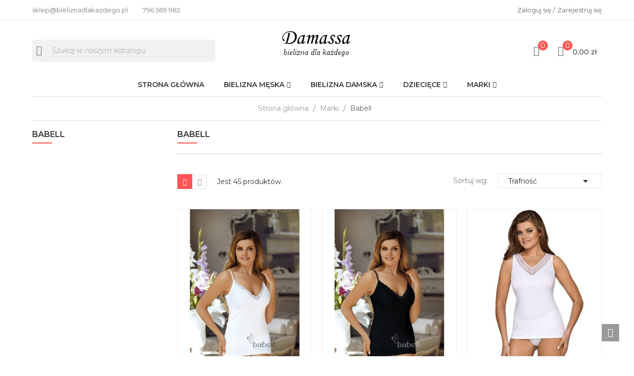

--- FILE ---
content_type: text/html; charset=utf-8
request_url: https://bieliznadlakazdego.pl/160-babell
body_size: 18220
content:
<!doctype html>
<html lang="pl">

  <head>
    
      
  <meta charset="utf-8">


  <meta http-equiv="x-ua-compatible" content="ie=edge">



  <title>Babell producent bielizny damskiej - sklep internetowy</title>
  <meta name="description" content="">
  <meta name="keywords" content="">
        <link rel="canonical" href="https://bieliznadlakazdego.pl/160-babell">
    
        



  <meta name="viewport" content="width=device-width, initial-scale=1">



  <link rel="icon" type="image/vnd.microsoft.icon" href="https://bieliznadlakazdego.pl/img/favicon.ico?1688126557">
  <link rel="shortcut icon" type="image/x-icon" href="https://bieliznadlakazdego.pl/img/favicon.ico?1688126557">

<script type="text/javascript" src="https://bieliznadlakazdego.pl/themes/laber_milano_homepage1/assets/js/jquery-1.7.1.min.js"></script>

    <link rel="stylesheet" href="https://bieliznadlakazdego.pl/themes/laber_milano_homepage1/assets/css/theme.css" type="text/css" media="all">
  <link rel="stylesheet" href="https://bieliznadlakazdego.pl/modules/ps_socialfollow/views/css/ps_socialfollow.css" type="text/css" media="all">
  <link rel="stylesheet" href="https://bieliznadlakazdego.pl/modules/blockreassurance/views/dist/front.css" type="text/css" media="all">
  <link rel="stylesheet" href="https://bieliznadlakazdego.pl/modules/ps_searchbar/ps_searchbar.css" type="text/css" media="all">
  <link rel="stylesheet" href="https://bieliznadlakazdego.pl/modules/przelewy24/views/css/p24_blik.css" type="text/css" media="all">
  <link rel="stylesheet" href="https://bieliznadlakazdego.pl/modules/przelewy24/views/css/przelewy24.css" type="text/css" media="all">
  <link rel="stylesheet" href="https://bieliznadlakazdego.pl/themes/laber_milano_homepage1/modules/labproductnextprev/views/css/labproductnextprev.css" type="text/css" media="all">
  <link rel="stylesheet" href="https://bieliznadlakazdego.pl/modules/ps_facetedsearch/views/dist/front.css" type="text/css" media="all">
  <link rel="stylesheet" href="https://bieliznadlakazdego.pl/themes/laber_milano_homepage1/modules/productcomments/productcomments.css" type="text/css" media="all">
  <link rel="stylesheet" href="https://bieliznadlakazdego.pl/modules/labthemeoptions//views/templates/front/colortool/css/lab.cltool.css" type="text/css" media="all">
  <link rel="stylesheet" href="https://bieliznadlakazdego.pl/modules/labthemeoptions//views/templates/front/colortool/css/colorpicker.css" type="text/css" media="all">
  <link rel="stylesheet" href="https://bieliznadlakazdego.pl/modules/labthemeoptions/css/font-awesome.min.css" type="text/css" media="all">
  <link rel="stylesheet" href="https://bieliznadlakazdego.pl/modules/labthemeoptions/css/pe-icon-7-stroke.css" type="text/css" media="all">
  <link rel="stylesheet" href="https://bieliznadlakazdego.pl/modules/labthemeoptions/css/materialdesignicons.min.css" type="text/css" media="all">
  <link rel="stylesheet" href="https://bieliznadlakazdego.pl/modules/labthemeoptions/css/animate.css" type="text/css" media="all">
  <link rel="stylesheet" href="https://bieliznadlakazdego.pl/modules/labthemeoptions/css/owl.carousel.css" type="text/css" media="all">
  <link rel="stylesheet" href="https://bieliznadlakazdego.pl/modules/labthemeoptions/css/slick.css" type="text/css" media="all">
  <link rel="stylesheet" href="https://bieliznadlakazdego.pl/modules/labthemeoptions/css/linearicons-Free.css" type="text/css" media="all">
  <link rel="stylesheet" href="https://bieliznadlakazdego.pl/modules/labthemeoptions/css/IcoMoon.css" type="text/css" media="all">
  <link rel="stylesheet" href="https://bieliznadlakazdego.pl/themes/laber_milano_homepage1/modules/labthemeoptions/css/laberthemes.css" type="text/css" media="all">
  <link rel="stylesheet" href="https://bieliznadlakazdego.pl/themes/laber_milano_homepage1/modules/labslideshow/css/labslideshow.css" type="text/css" media="all">
  <link rel="stylesheet" href="https://bieliznadlakazdego.pl/themes/laber_milano_homepage1/modules/blocktags/blocktags.css" type="text/css" media="all">
  <link rel="stylesheet" href="https://bieliznadlakazdego.pl/themes/laber_milano_homepage1/modules/labercompare/views/css/front.css" type="text/css" media="all">
  <link rel="stylesheet" href="https://bieliznadlakazdego.pl/themes/laber_milano_homepage1/modules/psproductcountdown/views/css/psproductcountdown.css" type="text/css" media="all">
  <link rel="stylesheet" href="https://bieliznadlakazdego.pl/themes/laber_milano_homepage1/modules/psproductcountdown/views/css/themes/1.7/1-simple.css" type="text/css" media="all">
  <link rel="stylesheet" href="https://bieliznadlakazdego.pl/modules/labtestimonials/views/css/style.css" type="text/css" media="all">
  <link rel="stylesheet" href="https://bieliznadlakazdego.pl/themes/laber_milano_homepage1/modules/labmegamenu/views/css/front.css" type="text/css" media="all">
  <link rel="stylesheet" href="https://bieliznadlakazdego.pl/modules/sizeschart/style.css" type="text/css" media="all">
  <link rel="stylesheet" href="https://bieliznadlakazdego.pl/modules/sizeschart/js/jquery.fancybox.css" type="text/css" media="all">
  <link rel="stylesheet" href="https://bieliznadlakazdego.pl/js/jquery/ui/themes/base/minified/jquery-ui.min.css" type="text/css" media="all">
  <link rel="stylesheet" href="https://bieliznadlakazdego.pl/js/jquery/ui/themes/base/minified/jquery.ui.theme.min.css" type="text/css" media="all">
  <link rel="stylesheet" href="https://bieliznadlakazdego.pl/js/jquery/plugins/fancybox/jquery.fancybox.css" type="text/css" media="all">
  <link rel="stylesheet" href="https://bieliznadlakazdego.pl/themes/laber_milano_homepage1/assets/css/custom.css" type="text/css" media="all">



  

  <script type="text/javascript">
        var compareNotifications = {"addCompare":"Dodaj do por\u00f3wnania","removeCompare":"Usu\u0144 z por\u00f3wnania"};
        var compareProductsIds = [];
        var prestashop = {"cart":{"products":[],"totals":{"total":{"type":"total","label":"Razem","amount":0,"value":"0,00\u00a0z\u0142"},"total_including_tax":{"type":"total","label":"Suma (brutto)","amount":0,"value":"0,00\u00a0z\u0142"},"total_excluding_tax":{"type":"total","label":"Suma (netto)","amount":0,"value":"0,00\u00a0z\u0142"}},"subtotals":{"products":{"type":"products","label":"Produkty","amount":0,"value":"0,00\u00a0z\u0142"},"discounts":null,"shipping":{"type":"shipping","label":"Wysy\u0142ka","amount":0,"value":""},"tax":null},"products_count":0,"summary_string":"0 sztuk","vouchers":{"allowed":0,"added":[]},"discounts":[],"minimalPurchase":0,"minimalPurchaseRequired":""},"currency":{"id":1,"name":"Z\u0142oty polski","iso_code":"PLN","iso_code_num":"985","sign":"z\u0142"},"customer":{"lastname":null,"firstname":null,"email":null,"birthday":null,"newsletter":null,"newsletter_date_add":null,"optin":null,"website":null,"company":null,"siret":null,"ape":null,"is_logged":false,"gender":{"type":null,"name":null},"addresses":[]},"language":{"name":"Polski (Polish)","iso_code":"pl","locale":"pl-PL","language_code":"pl","is_rtl":"0","date_format_lite":"Y-m-d","date_format_full":"Y-m-d H:i:s","id":1},"page":{"title":"","canonical":"https:\/\/bieliznadlakazdego.pl\/160-babell","meta":{"title":"Babell producent bielizny damskiej - sklep internetowy","description":"","keywords":"","robots":"index"},"page_name":"category","body_classes":{"lang-pl":true,"lang-rtl":false,"country-PL":true,"currency-PLN":true,"layout-left-column":true,"page-category":true,"tax-display-enabled":true,"category-id-160":true,"category-Babell":true,"category-id-parent-108":true,"category-depth-level-3":true},"admin_notifications":[]},"shop":{"name":"Damasssa - Bielizna Dla Ka\u017cdego","logo":"https:\/\/bieliznadlakazdego.pl\/img\/logo-1688126557.jpg","stores_icon":"https:\/\/bieliznadlakazdego.pl\/img\/logo_stores.png","favicon":"https:\/\/bieliznadlakazdego.pl\/img\/favicon.ico"},"urls":{"base_url":"https:\/\/bieliznadlakazdego.pl\/","current_url":"https:\/\/bieliznadlakazdego.pl\/160-babell","shop_domain_url":"https:\/\/bieliznadlakazdego.pl","img_ps_url":"https:\/\/bieliznadlakazdego.pl\/img\/","img_cat_url":"https:\/\/bieliznadlakazdego.pl\/img\/c\/","img_lang_url":"https:\/\/bieliznadlakazdego.pl\/img\/l\/","img_prod_url":"https:\/\/bieliznadlakazdego.pl\/img\/p\/","img_manu_url":"https:\/\/bieliznadlakazdego.pl\/img\/m\/","img_sup_url":"https:\/\/bieliznadlakazdego.pl\/img\/su\/","img_ship_url":"https:\/\/bieliznadlakazdego.pl\/img\/s\/","img_store_url":"https:\/\/bieliznadlakazdego.pl\/img\/st\/","img_col_url":"https:\/\/bieliznadlakazdego.pl\/img\/co\/","img_url":"https:\/\/bieliznadlakazdego.pl\/themes\/laber_milano_homepage1\/assets\/img\/","css_url":"https:\/\/bieliznadlakazdego.pl\/themes\/laber_milano_homepage1\/assets\/css\/","js_url":"https:\/\/bieliznadlakazdego.pl\/themes\/laber_milano_homepage1\/assets\/js\/","pic_url":"https:\/\/bieliznadlakazdego.pl\/upload\/","pages":{"address":"https:\/\/bieliznadlakazdego.pl\/adres","addresses":"https:\/\/bieliznadlakazdego.pl\/adresy","authentication":"https:\/\/bieliznadlakazdego.pl\/logowanie","cart":"https:\/\/bieliznadlakazdego.pl\/koszyk","category":"https:\/\/bieliznadlakazdego.pl\/index.php?controller=category","cms":"https:\/\/bieliznadlakazdego.pl\/index.php?controller=cms","contact":"https:\/\/bieliznadlakazdego.pl\/kontakt","discount":"https:\/\/bieliznadlakazdego.pl\/rabaty","guest_tracking":"https:\/\/bieliznadlakazdego.pl\/sledzenie-zamowienia-gosc","history":"https:\/\/bieliznadlakazdego.pl\/historia-zamowien","identity":"https:\/\/bieliznadlakazdego.pl\/dane-osobiste","index":"https:\/\/bieliznadlakazdego.pl\/","my_account":"https:\/\/bieliznadlakazdego.pl\/moje-konto","order_confirmation":"https:\/\/bieliznadlakazdego.pl\/potwierdzenie-zamowienia","order_detail":"https:\/\/bieliznadlakazdego.pl\/index.php?controller=order-detail","order_follow":"https:\/\/bieliznadlakazdego.pl\/sledzenie-zamowienia","order":"https:\/\/bieliznadlakazdego.pl\/zamowienie","order_return":"https:\/\/bieliznadlakazdego.pl\/index.php?controller=order-return","order_slip":"https:\/\/bieliznadlakazdego.pl\/pokwitowania","pagenotfound":"https:\/\/bieliznadlakazdego.pl\/nie-znaleziono-strony","password":"https:\/\/bieliznadlakazdego.pl\/odzyskiwanie-hasla","pdf_invoice":"https:\/\/bieliznadlakazdego.pl\/index.php?controller=pdf-invoice","pdf_order_return":"https:\/\/bieliznadlakazdego.pl\/index.php?controller=pdf-order-return","pdf_order_slip":"https:\/\/bieliznadlakazdego.pl\/index.php?controller=pdf-order-slip","prices_drop":"https:\/\/bieliznadlakazdego.pl\/promocje","product":"https:\/\/bieliznadlakazdego.pl\/index.php?controller=product","search":"https:\/\/bieliznadlakazdego.pl\/szukaj","sitemap":"https:\/\/bieliznadlakazdego.pl\/mapa-strony","stores":"https:\/\/bieliznadlakazdego.pl\/sklepy","supplier":"https:\/\/bieliznadlakazdego.pl\/dostawcy","register":"https:\/\/bieliznadlakazdego.pl\/logowanie?create_account=1","order_login":"https:\/\/bieliznadlakazdego.pl\/zamowienie?login=1"},"alternative_langs":[],"theme_assets":"\/themes\/laber_milano_homepage1\/assets\/","actions":{"logout":"https:\/\/bieliznadlakazdego.pl\/?mylogout="},"no_picture_image":{"bySize":{"small_default":{"url":"https:\/\/bieliznadlakazdego.pl\/img\/p\/pl-default-small_default.jpg","width":100,"height":128},"cart_default":{"url":"https:\/\/bieliznadlakazdego.pl\/img\/p\/pl-default-cart_default.jpg","width":125,"height":159},"home_default":{"url":"https:\/\/bieliznadlakazdego.pl\/img\/p\/pl-default-home_default.jpg","width":320,"height":408},"medium_default":{"url":"https:\/\/bieliznadlakazdego.pl\/img\/p\/pl-default-medium_default.jpg","width":452,"height":577},"large_default":{"url":"https:\/\/bieliznadlakazdego.pl\/img\/p\/pl-default-large_default.jpg","width":800,"height":1021}},"small":{"url":"https:\/\/bieliznadlakazdego.pl\/img\/p\/pl-default-small_default.jpg","width":100,"height":128},"medium":{"url":"https:\/\/bieliznadlakazdego.pl\/img\/p\/pl-default-home_default.jpg","width":320,"height":408},"large":{"url":"https:\/\/bieliznadlakazdego.pl\/img\/p\/pl-default-large_default.jpg","width":800,"height":1021},"legend":""}},"configuration":{"display_taxes_label":true,"display_prices_tax_incl":true,"is_catalog":false,"show_prices":true,"opt_in":{"partner":true},"quantity_discount":{"type":"discount","label":"Rabat Jednostkowy"},"voucher_enabled":0,"return_enabled":0},"field_required":[],"breadcrumb":{"links":[{"title":"Strona g\u0142\u00f3wna","url":"https:\/\/bieliznadlakazdego.pl\/"},{"title":"Marki","url":"https:\/\/bieliznadlakazdego.pl\/108-marki"},{"title":"Babell","url":"https:\/\/bieliznadlakazdego.pl\/160-babell"}],"count":3},"link":{"protocol_link":"https:\/\/","protocol_content":"https:\/\/"},"time":1768883425,"static_token":"dab231ffdc715112d2a9c18327b07704","token":"b5a87f28d2d91a9feef2a9191c1f3329","debug":false};
        var prestashopFacebookAjaxController = "https:\/\/bieliznadlakazdego.pl\/module\/ps_facebook\/Ajax";
        var psemailsubscription_subscription = "https:\/\/bieliznadlakazdego.pl\/module\/ps_emailsubscription\/subscription";
        var psr_icon_color = "#F19D76";
      </script>



              <!-- module psproductcountdown start -->
<script type="text/javascript">
        var pspc_labels = ['days', 'hours', 'minutes', 'seconds'];
    var pspc_labels_lang = {
        'days': 'days',
        'hours': 'hours',
        'minutes': 'minutes',
        'seconds': 'seconds'
    };
        var pspc_show_weeks = 0;
    var pspc_psv = 1.7;
</script>
<!-- module psproductcountdown end --><?php
/**
 * NOTICE OF LICENSE
 *
 * Smartsupp live chat - official plugin. Smartsupp is free live chat with visitor recording. 
 * The plugin enables you to create a free account or sign in with existing one. Pre-integrated 
 * customer info with WooCommerce (you will see names and emails of signed in webshop visitors).
 * Optional API for advanced chat box modifications.
 *
 * You must not modify, adapt or create derivative works of this source code
 *
 *  @author    Smartsupp
 *  @copyright 2021 Smartsupp.com
 *  @license   GPL-2.0+
**/ 
?>





    
  </head>

  <body id="category" class="subpage lang-pl country-pl currency-pln layout-left-column page-category tax-display-enabled category-id-160 category-babell category-id-parent-108 category-depth-level-3">
	<div class="se-pre-con"></div>
    
      
    
	
    <main>
      
              

      <header id="header">
        
          
  <div class="header-banner">
    
  </div>



  <nav class="header-nav ">
    <div class="container">
      <div class="row">
		<div class="col-lg-6 col-md-6 col-sm-12 col-xs-12 hidden-sm-down">
			<div id="_desktop_contact_link">
  <div id="contact-link">
	<ul>
				  <li class="item">
			<span>sklep@bieliznadlakazdego.pl</span>
		  </li>
						  <li class="item">
		   <span>796 569 982</span>
		  </li>
			</ul>
  </div>
</div>

		</div>
		<div class="col-lg-6 col-md-6 col-sm-12 col-xs-12 hidden-sm-down">
			<div id="" class="pull-right">
	<div id="_desktop_laberUserInfo">
		<div class="laberUserInfo">
			<div class="laber-user-info">
			  <div class="user-info">
									<div class="signin">
						<a href="https://bieliznadlakazdego.pl/moje-konto"
						title="Log in to your customer account"
						rel="nofollow">
							Zaloguj się
						</a>
						/
						<a class="register" href="https://bieliznadlakazdego.pl/logowanie?create_account=1">
							Zarejestruj się
						</a>
					</div>
							  </div>
			</div>
		</div>
	</div>
</div>
		</div>
        <div class="hidden-md-up text-sm-center mobile">
          <div class="float-xs-left" id="menu-icon">
            <i class="fa fa-align-justify"></i>
          </div>
          <div class="top-logo" id="_mobile_logo"></div>
			<div class="top-UserInfo" id="_mobile_laberUserInfo"></div>
			<div class="top-Search" id="_mobile_searchWidget"></div>
			<div class="clearfix"></div>
			<div class="laberMobile">
			  <div class="top-wishtlist" id="_mobile_wishtlistTop"></div>
			  <div class="top-cart" id="_mobile_blockcart"></div>
			</div>
          <div class="clearfix"></div>
        </div>
      </div>
    </div>
  </nav>



  <div class="header-top">
    <div class="container">
       <div class="row">
		<div class="labSearch  col-lg-4 col-md-4 col-sm-4 col-xs-12 hidden-sm-down">
			<!-- Block search module TOP -->
<div id="_desktop_searchWidget">
	<div id="search_widget" class="search-widget" data-search-controller-url="//bieliznadlakazdego.pl/szukaj">
		<form method="get" action="//bieliznadlakazdego.pl/szukaj">
			<input type="hidden" name="controller" value="search">
			<input type="text" name="s" value="" placeholder="Szukaj w naszym katalogu" aria-label="Szukaj">
			<button type="submit">
				<i class="icons pe-7s-search"></i>
				<span class="hidden-xl-down">Szukaj</span>
			</button>
		</form>
	</div>
</div>
<!-- /Block search module TOP -->

		</div>
        <div class="top-logo col-lg-4 col-md-4 col-sm-4 col-xs-12 hidden-sm-down" id="_desktop_logo">
                            <a href="https://bieliznadlakazdego.pl/">
                  <img class="logo img-responsive" src="https://bieliznadlakazdego.pl/img/logo-1688126557.jpg" alt="Damasssa - Bielizna Dla Każdego">
                </a>
                    </div>
		<div class="col-lg-4 col-md-4 col-sm-4 col-xs-12 position-static hidden-sm-down">
			<div class="laberIpad">
				<div class="row no-margin">
					<div class="pull-right hidden-sm-down">
<div id="_desktop_blockcart">
  <div class="blockcart laber-cart dropdown js-dropdown " data-refresh-url="//bieliznadlakazdego.pl/module/ps_shoppingcart/ajax">
      <div class="expand-more" data-toggle="dropdown">
			<a class="cart" rel="nofollow" href="//bieliznadlakazdego.pl/koszyk?action=show">
				<i class="icons pe-7s-cart"></i>
				<p class="cart-products-count">0</span></p>	
				<span class="amount">
						0,00 zł
				</span>
			</a>
		</div>
		<div class="dropdown-menu">
			<div class="cart_block block exclusive">
									<p class="no-item">
						Brak produktów w koszyku.
					</p>
							</div>
		</div>
	</div>
</div>
</div>
<script type="text/javascript">
var wishlistProductsIds='';
var baseDir ='https://bieliznadlakazdego.pl/';
var static_token='dab231ffdc715112d2a9c18327b07704';
var isLogged ='0';
var loggin_required='You must be logged in to manage your wishlist.';
var added_to_wishlist ='The product was successfully added to your wishlist.';
var mywishlist_url='https://bieliznadlakazdego.pl/module/blockwishlist/mywishlist';
	var isLoggedWishlist=false;
</script>
<div id="_desktop_wishtlistTop" class="pull-right">
	<div class="laberwishtlistTop">
		<a class="wishtlist_top icon" href="https://bieliznadlakazdego.pl/module/blockwishlist/mywishlist">
			<i class="icons pe-7s-like"></i>	
							<span class="cart-wishlist-number">0</span>
					</a>
	</div>
</div>
				</div>
			</div>
        </div>
		<div class="clearfix"></div>
      </div>
      <div id="mobile_top_menu_wrapper" class="row hidden-md-up" style="display:none;">
		
        <div class="js-top-menu mobile" id="_mobile_top_menu"></div>
        <div class="js-top-menu-bottom">
		  <!-- Module Megamenu-->

<div class="lab-menu-horizontal">
	<div class="title-menu-mobile"><span>Navigation</span></div>
	<ul class="menu-content">
									<li class="level-1 ">
					
					<a href="https://bieliznadlakazdego.pl/">
										<span>Strona główna</span>
										</a>
					<span class="icon-drop-mobile"></span>
									</li>
												<li class="level-1 parent "><a href="https://bieliznadlakazdego.pl/12-bielizna-meska"><span class="name">Bielizna męska</span></a><span class="icon-drop-mobile"></span><ul class="menu-dropdown cat-drop-menu lab-sub-auto"><li class="level-2 parent "><a href="https://bieliznadlakazdego.pl/18-bokserki"><span class="name">Bokserki</span></a><span class="icon-drop-mobile"></span><ul class="menu-dropdown cat-drop-menu "><li class="level-3 "><a href="https://bieliznadlakazdego.pl/24-kapielowki"><span class="name">Kąpielówki</span></a></li><li class="level-3 parent "><a href="https://bieliznadlakazdego.pl/202-bawelniane"><span class="name">Bawełniane</span></a><span class="icon-drop-mobile"></span><ul class="menu-dropdown cat-drop-menu "><li class="level-4 "><a href="https://bieliznadlakazdego.pl/205-klasyczne"><span class="name">Klasyczne</span></a></li><li class="level-4 "><a href="https://bieliznadlakazdego.pl/206-bezszwowe"><span class="name">Bezszwowe</span></a></li></ul></li><li class="level-3 "><a href="https://bieliznadlakazdego.pl/203-wiskozowe"><span class="name">Wiskozowe</span></a></li><li class="level-3 "><a href="https://bieliznadlakazdego.pl/204-mikrofibra"><span class="name">Mikrofibra</span></a></li></ul></li><li class="level-2 parent "><a href="https://bieliznadlakazdego.pl/32-slipy"><span class="name">Slipy</span></a><span class="icon-drop-mobile"></span><ul class="menu-dropdown cat-drop-menu "><li class="level-3 parent "><a href="https://bieliznadlakazdego.pl/207-bawelniane"><span class="name">Bawełniane</span></a><span class="icon-drop-mobile"></span><ul class="menu-dropdown cat-drop-menu "><li class="level-4 "><a href="https://bieliznadlakazdego.pl/210-klasyczne"><span class="name">Klasyczne</span></a></li><li class="level-4 "><a href="https://bieliznadlakazdego.pl/211-bezszwowe"><span class="name">Bezszwowe</span></a></li></ul></li><li class="level-3 "><a href="https://bieliznadlakazdego.pl/208-wiskozowe"><span class="name">Wiskozowe</span></a></li></ul></li><li class="level-2 parent "><a href="https://bieliznadlakazdego.pl/21-skarpety"><span class="name">Skarpety</span></a><span class="icon-drop-mobile"></span><ul class="menu-dropdown cat-drop-menu "><li class="level-3 "><a href="https://bieliznadlakazdego.pl/25-garniturowe"><span class="name">Garniturowe</span></a></li><li class="level-3 "><a href="https://bieliznadlakazdego.pl/26-sportowe"><span class="name">Sportowe</span></a></li><li class="level-3 "><a href="https://bieliznadlakazdego.pl/27-krotkie-za-kostke"><span class="name">Krótkie za kostkę</span></a></li><li class="level-3 "><a href="https://bieliznadlakazdego.pl/28-krotkie-przed-kostke"><span class="name">Krótkie przed kostkę</span></a></li><li class="level-3 "><a href="https://bieliznadlakazdego.pl/29-zdrowotne-bez-uciskowe"><span class="name">Zdrowotne bez uciskowe</span></a></li><li class="level-3 "><a href="https://bieliznadlakazdego.pl/30-kolorowe-garniturowe"><span class="name"> Kolorowe garniturowe</span></a></li><li class="level-3 "><a href="https://bieliznadlakazdego.pl/31-podkolanowki"><span class="name">Podkolanówki</span></a></li><li class="level-3 "><a href="https://bieliznadlakazdego.pl/274-bawelniane"><span class="name">Bawełniane</span></a></li><li class="level-3 "><a href="https://bieliznadlakazdego.pl/303-wiskoza-bambus"><span class="name">Wiskoza bambus</span></a></li><li class="level-3 "><a href="https://bieliznadlakazdego.pl/304-thermo"><span class="name">Thermo</span></a></li></ul></li><li class="level-2 "><a href="https://bieliznadlakazdego.pl/19-kalesony"><span class="name">Kalesony</span></a></li><li class="level-2 "><a href="https://bieliznadlakazdego.pl/20-podkoszulki"><span class="name">Podkoszulki</span></a></li><li class="level-2 parent "><a href="https://bieliznadlakazdego.pl/213-koszulki"><span class="name">Koszulki</span></a><span class="icon-drop-mobile"></span><ul class="menu-dropdown cat-drop-menu "><li class="level-3 "><a href="https://bieliznadlakazdego.pl/214-bawelniane"><span class="name">Bawełniane</span></a></li><li class="level-3 "><a href="https://bieliznadlakazdego.pl/215-mikrofibra"><span class="name">Mikrofibra</span></a></li></ul></li><li class="level-2 "><a href="https://bieliznadlakazdego.pl/310-szlafrok-meski"><span class="name">Szlafrok męski</span></a></li></ul></li>
												<li class="level-1 parent "><a href="https://bieliznadlakazdego.pl/13-bielizna-damska"><span class="name">Bielizna damska</span></a><span class="icon-drop-mobile"></span><ul class="menu-dropdown cat-drop-menu lab-sub-auto"><li class="level-2 parent "><a href="https://bieliznadlakazdego.pl/38-bielizna"><span class="name">Bielizna</span></a><span class="icon-drop-mobile"></span><ul class="menu-dropdown cat-drop-menu "><li class="level-3 "><a href="https://bieliznadlakazdego.pl/175-bawelniane"><span class="name">Bawełniane</span></a></li><li class="level-3 "><a href="https://bieliznadlakazdego.pl/177-mikrofibra"><span class="name">Mikrofibra</span></a></li><li class="level-3 "><a href="https://bieliznadlakazdego.pl/194-halki-i-polhalki"><span class="name">Halki i półhalki</span></a></li><li class="level-3 "><a href="https://bieliznadlakazdego.pl/195-biustonosz"><span class="name">Biustonosz</span></a></li><li class="level-3 "><a href="https://bieliznadlakazdego.pl/199-bielizna-slubna"><span class="name">Bielizna Ślubna</span></a></li><li class="level-3 parent "><a href="https://bieliznadlakazdego.pl/200-bielizna-korygujaca"><span class="name">Bielizna Korygująca</span></a><span class="icon-drop-mobile"></span><ul class="menu-dropdown cat-drop-menu "><li class="level-4 "><a href="https://bieliznadlakazdego.pl/260-majtki"><span class="name">Majtki</span></a></li><li class="level-4 "><a href="https://bieliznadlakazdego.pl/261-body"><span class="name">Body</span></a></li><li class="level-4 "><a href="https://bieliznadlakazdego.pl/264-pas"><span class="name">Pas</span></a></li><li class="level-4 "><a href="https://bieliznadlakazdego.pl/265-gorset"><span class="name">Gorset</span></a></li></ul></li><li class="level-3 "><a href="https://bieliznadlakazdego.pl/201-topy"><span class="name">Topy</span></a></li><li class="level-3 "><a href="https://bieliznadlakazdego.pl/266-koronka"><span class="name">Koronka</span></a></li><li class="level-3 "><a href="https://bieliznadlakazdego.pl/182-stringi"><span class="name">Stringi</span></a></li><li class="level-3 "><a href="https://bieliznadlakazdego.pl/183-figi"><span class="name">Figi</span></a></li><li class="level-3 "><a href="https://bieliznadlakazdego.pl/188-majtki-bezszwowe"><span class="name">Majtki bezszwowe</span></a></li><li class="level-3 "><a href="https://bieliznadlakazdego.pl/189-bokserki-szorty"><span class="name">Bokserki szorty </span></a></li></ul></li><li class="level-2 parent "><a href="https://bieliznadlakazdego.pl/39-body"><span class="name">Body</span></a><span class="icon-drop-mobile"></span><ul class="menu-dropdown cat-drop-menu "><li class="level-3 "><a href="https://bieliznadlakazdego.pl/79-koronkowe"><span class="name">Koronkowe</span></a></li><li class="level-3 "><a href="https://bieliznadlakazdego.pl/81-gladkie"><span class="name">Gładkie</span></a></li></ul></li><li class="level-2 parent "><a href="https://bieliznadlakazdego.pl/41-koszulki"><span class="name">Koszulki</span></a><span class="icon-drop-mobile"></span><ul class="menu-dropdown cat-drop-menu "><li class="level-3 "><a href="https://bieliznadlakazdego.pl/173-bawelniane"><span class="name">Bawełniane</span></a></li><li class="level-3 "><a href="https://bieliznadlakazdego.pl/174-mikrofibra"><span class="name">Mikrofibra</span></a></li><li class="level-3 "><a href="https://bieliznadlakazdego.pl/294-koronka"><span class="name">Koronka</span></a></li></ul></li><li class="level-2 parent "><a href="https://bieliznadlakazdego.pl/42-koszulki-nocne"><span class="name">Koszulki nocne</span></a><span class="icon-drop-mobile"></span><ul class="menu-dropdown cat-drop-menu "><li class="level-3 "><a href="https://bieliznadlakazdego.pl/82-satynowe"><span class="name">Satynowe </span></a></li><li class="level-3 "><a href="https://bieliznadlakazdego.pl/83-wiskozowe"><span class="name">Wiskozowe</span></a></li><li class="level-3 "><a href="https://bieliznadlakazdego.pl/278-koronka"><span class="name">Koronka</span></a></li></ul></li><li class="level-2 "><a href="https://bieliznadlakazdego.pl/44-pizamy"><span class="name">Piżamy</span></a></li><li class="level-2 parent "><a href="https://bieliznadlakazdego.pl/45-szlafroki"><span class="name">Szlafroki</span></a><span class="icon-drop-mobile"></span><ul class="menu-dropdown cat-drop-menu "><li class="level-3 "><a href="https://bieliznadlakazdego.pl/271-podomka-wiskoza"><span class="name">Podomka wiskoza</span></a></li><li class="level-3 "><a href="https://bieliznadlakazdego.pl/272-podomka-satyna"><span class="name">Podomka satyna</span></a></li></ul></li><li class="level-2 parent "><a href="https://bieliznadlakazdego.pl/46-legginsy-spodnie"><span class="name">Legginsy / Spodnie</span></a><span class="icon-drop-mobile"></span><ul class="menu-dropdown cat-drop-menu "><li class="level-3 "><a href="https://bieliznadlakazdego.pl/84-bawelniane"><span class="name">Bawełniane</span></a></li><li class="level-3 "><a href="https://bieliznadlakazdego.pl/85-mikrofibra"><span class="name">Mikrofibra</span></a></li><li class="level-3 "><a href="https://bieliznadlakazdego.pl/86-legginsy-krotkie"><span class="name">Legginsy krótkie</span></a></li><li class="level-3 "><a href="https://bieliznadlakazdego.pl/87-wyszczuplajace-push-up"><span class="name">Wyszczuplające Push up</span></a></li><li class="level-3 "><a href="https://bieliznadlakazdego.pl/88-ciazowe"><span class="name">Ciążowe</span></a></li><li class="level-3 "><a href="https://bieliznadlakazdego.pl/89-sportowe"><span class="name">Sportowe</span></a></li><li class="level-3 "><a href="https://bieliznadlakazdego.pl/269-skorzane"><span class="name">Skórzane</span></a></li><li class="level-3 "><a href="https://bieliznadlakazdego.pl/91-bye-celullite"><span class="name">Bye celullite</span></a></li><li class="level-3 "><a href="https://bieliznadlakazdego.pl/299-ocieplane"><span class="name">Ocieplane</span></a></li></ul></li><li class="level-2 parent "><a href="https://bieliznadlakazdego.pl/48-rajstopy"><span class="name">Rajstopy</span></a><span class="icon-drop-mobile"></span><ul class="menu-dropdown cat-drop-menu "><li class="level-3 parent "><a href="https://bieliznadlakazdego.pl/93-klasyczne"><span class="name">Klasyczne</span></a><span class="icon-drop-mobile"></span><ul class="menu-dropdown cat-drop-menu "><li class="level-4 "><a href="https://bieliznadlakazdego.pl/112-mikrofibra"><span class="name">Mikrofibra</span></a></li><li class="level-4 "><a href="https://bieliznadlakazdego.pl/113-lycra"><span class="name">Lycra</span></a></li><li class="level-4 "><a href="https://bieliznadlakazdego.pl/114-bawelna"><span class="name">Bawełna</span></a></li><li class="level-4 "><a href="https://bieliznadlakazdego.pl/115-wiskoza"><span class="name">Wiskoza</span></a></li><li class="level-4 "><a href="https://bieliznadlakazdego.pl/116-welur"><span class="name">Welur</span></a></li></ul></li><li class="level-3 parent "><a href="https://bieliznadlakazdego.pl/94-wzor"><span class="name">Wzór</span></a><span class="icon-drop-mobile"></span><ul class="menu-dropdown cat-drop-menu "><li class="level-4 "><a href="https://bieliznadlakazdego.pl/117-mikrofibra"><span class="name">Mikrofibra</span></a></li><li class="level-4 "><a href="https://bieliznadlakazdego.pl/118-lycra"><span class="name">Lycra</span></a></li><li class="level-4 "><a href="https://bieliznadlakazdego.pl/119-bawelna"><span class="name">Bawełna</span></a></li></ul></li><li class="level-3 "><a href="https://bieliznadlakazdego.pl/95-modelujace"><span class="name">Modelujące</span></a></li><li class="level-3 "><a href="https://bieliznadlakazdego.pl/96-biodrowki"><span class="name">Biodrówki</span></a></li><li class="level-3 "><a href="https://bieliznadlakazdego.pl/98-relaksujace"><span class="name">Relaksujące</span></a></li><li class="level-3 "><a href="https://bieliznadlakazdego.pl/99-kabaretki"><span class="name">Kabaretki</span></a></li><li class="level-3 "><a href="https://bieliznadlakazdego.pl/259-ciazowe"><span class="name">Ciążowe</span></a></li></ul></li><li class="level-2 parent "><a href="https://bieliznadlakazdego.pl/49-ponczochy-podwiazki"><span class="name">Pończochy    Podwiązki</span></a><span class="icon-drop-mobile"></span><ul class="menu-dropdown cat-drop-menu "><li class="level-3 parent "><a href="https://bieliznadlakazdego.pl/100-samonosne"><span class="name">Samonośne</span></a><span class="icon-drop-mobile"></span><ul class="menu-dropdown cat-drop-menu "><li class="level-4 "><a href="https://bieliznadlakazdego.pl/120-wzor"><span class="name">Wzór</span></a></li><li class="level-4 "><a href="https://bieliznadlakazdego.pl/121-klasyczne"><span class="name">Klasyczne</span></a></li></ul></li><li class="level-3 "><a href="https://bieliznadlakazdego.pl/101-do-pasa"><span class="name">Do pasa</span></a></li><li class="level-3 "><a href="https://bieliznadlakazdego.pl/102-pasy-do-ponczoch"><span class="name">Pasy do pończoch</span></a></li></ul></li><li class="level-2 "><a href="https://bieliznadlakazdego.pl/50-zakolanowki"><span class="name">Zakolanówki</span></a></li><li class="level-2 "><a href="https://bieliznadlakazdego.pl/51-podkolanowki"><span class="name">Podkolanówki</span></a></li><li class="level-2 parent "><a href="https://bieliznadlakazdego.pl/52-skarpety"><span class="name">Skarpety</span></a><span class="icon-drop-mobile"></span><ul class="menu-dropdown cat-drop-menu "><li class="level-3 parent "><a href="https://bieliznadlakazdego.pl/103-bawelniane"><span class="name">Bawełniane</span></a><span class="icon-drop-mobile"></span><ul class="menu-dropdown cat-drop-menu "><li class="level-4 "><a href="https://bieliznadlakazdego.pl/122-zdrowotne-bezuciskowe"><span class="name">Zdrowotne (bezuciskowe)</span></a></li><li class="level-4 parent "><a href="https://bieliznadlakazdego.pl/123-gladkie"><span class="name">Gładkie</span></a><span class="icon-drop-mobile"></span><ul class="menu-dropdown cat-drop-menu "><li class="level-5 "><a href="https://bieliznadlakazdego.pl/124-za-kostke"><span class="name">Za kostkę</span></a></li><li class="level-5 "><a href="https://bieliznadlakazdego.pl/125-stopki"><span class="name">Stopki</span></a></li><li class="level-5 "><a href="https://bieliznadlakazdego.pl/126-klasyczne"><span class="name">Klasyczne</span></a></li></ul></li><li class="level-4 parent "><a href="https://bieliznadlakazdego.pl/127-wzor"><span class="name">Wzór</span></a><span class="icon-drop-mobile"></span><ul class="menu-dropdown cat-drop-menu "><li class="level-5 "><a href="https://bieliznadlakazdego.pl/128-stopki"><span class="name">Stopki</span></a></li><li class="level-5 "><a href="https://bieliznadlakazdego.pl/129-klasyczne"><span class="name">Klasyczne</span></a></li></ul></li></ul></li><li class="level-3 "><a href="https://bieliznadlakazdego.pl/105-wlokno-bambusowe"><span class="name">Włókno bambusowe</span></a></li><li class="level-3 "><a href="https://bieliznadlakazdego.pl/106-rajstopowe"><span class="name">Rajstopowe</span></a></li><li class="level-3 "><a href="https://bieliznadlakazdego.pl/107-balerinki"><span class="name">Balerinki</span></a></li></ul></li><li class="level-2 "><a href="https://bieliznadlakazdego.pl/281-kapcie"><span class="name">Kapcie</span></a></li><li class="level-2 "><a href="https://bieliznadlakazdego.pl/282-getry"><span class="name">Getry</span></a></li><li class="level-2 parent "><a href="https://bieliznadlakazdego.pl/285-erotyka"><span class="name">Erotyka</span></a><span class="icon-drop-mobile"></span><ul class="menu-dropdown cat-drop-menu "><li class="level-3 "><a href="https://bieliznadlakazdego.pl/284-bodystocking"><span class="name">Bodystocking</span></a></li><li class="level-3 "><a href="https://bieliznadlakazdego.pl/198-bielizna"><span class="name">Bielizna</span></a></li><li class="level-3 "><a href="https://bieliznadlakazdego.pl/80-body"><span class="name">Body</span></a></li><li class="level-3 "><a href="https://bieliznadlakazdego.pl/290-koszulki"><span class="name">Koszulki</span></a></li><li class="level-3 "><a href="https://bieliznadlakazdego.pl/40-gorsety"><span class="name">Gorsety</span></a></li><li class="level-3 "><a href="https://bieliznadlakazdego.pl/283-koszulki-nocne"><span class="name">Koszulki nocne</span></a></li><li class="level-3 "><a href="https://bieliznadlakazdego.pl/97-rajstopy"><span class="name">Rajstopy</span></a></li><li class="level-3 "><a href="https://bieliznadlakazdego.pl/43-komplety"><span class="name">Komplety</span></a></li></ul></li></ul></li>
												<li class="level-1 parent "><a href="https://bieliznadlakazdego.pl/14-dzieciece"><span class="name">Dziecięce</span></a><span class="icon-drop-mobile"></span><ul class="menu-dropdown cat-drop-menu lab-sub-auto"><li class="level-2 parent "><a href="https://bieliznadlakazdego.pl/216-dziewczynka"><span class="name">Dziewczynka</span></a><span class="icon-drop-mobile"></span><ul class="menu-dropdown cat-drop-menu "><li class="level-3 parent "><a href="https://bieliznadlakazdego.pl/225-rajstopy"><span class="name">Rajstopy</span></a><span class="icon-drop-mobile"></span><ul class="menu-dropdown cat-drop-menu "><li class="level-4 parent "><a href="https://bieliznadlakazdego.pl/226-jednolite"><span class="name">Jednolite</span></a><span class="icon-drop-mobile"></span><ul class="menu-dropdown cat-drop-menu "><li class="level-5 "><a href="https://bieliznadlakazdego.pl/228-bawelna"><span class="name">Bawełna</span></a></li><li class="level-5 "><a href="https://bieliznadlakazdego.pl/229-lycra"><span class="name">Lycra</span></a></li><li class="level-5 "><a href="https://bieliznadlakazdego.pl/230-mikrofibra"><span class="name">Mikrofibra</span></a></li><li class="level-5 "><a href="https://bieliznadlakazdego.pl/231-wiskoza"><span class="name">Wiskoza</span></a></li></ul></li><li class="level-4 parent "><a href="https://bieliznadlakazdego.pl/227-wzor"><span class="name">Wzór</span></a><span class="icon-drop-mobile"></span><ul class="menu-dropdown cat-drop-menu "><li class="level-5 "><a href="https://bieliznadlakazdego.pl/232-bawelna"><span class="name">Bawełna</span></a></li><li class="level-5 "><a href="https://bieliznadlakazdego.pl/233-lycra"><span class="name">Lycra</span></a></li><li class="level-5 "><a href="https://bieliznadlakazdego.pl/234-mikrofibra"><span class="name">Mikrofibra</span></a></li><li class="level-5 "><a href="https://bieliznadlakazdego.pl/235-wiskoza"><span class="name">Wiskoza</span></a></li></ul></li></ul></li><li class="level-3 "><a href="https://bieliznadlakazdego.pl/219-legginsy"><span class="name">Legginsy</span></a></li><li class="level-3 "><a href="https://bieliznadlakazdego.pl/220-majtki"><span class="name">Majtki</span></a></li><li class="level-3 "><a href="https://bieliznadlakazdego.pl/273-biustonosz"><span class="name">Biustonosz</span></a></li><li class="level-3 parent "><a href="https://bieliznadlakazdego.pl/221-skarpetki"><span class="name">Skarpetki</span></a><span class="icon-drop-mobile"></span><ul class="menu-dropdown cat-drop-menu "><li class="level-4 parent "><a href="https://bieliznadlakazdego.pl/239-bawelniane"><span class="name">Bawełniane</span></a><span class="icon-drop-mobile"></span><ul class="menu-dropdown cat-drop-menu "><li class="level-5 "><a href="https://bieliznadlakazdego.pl/240-jednolite"><span class="name">Jednolite</span></a></li><li class="level-5 "><a href="https://bieliznadlakazdego.pl/241-wzor"><span class="name">Wzór</span></a></li></ul></li><li class="level-4 "><a href="https://bieliznadlakazdego.pl/242-rajstopowe"><span class="name">Rajstopowe</span></a></li><li class="level-4 "><a href="https://bieliznadlakazdego.pl/243-wiskozowe"><span class="name">Wiskozowe</span></a></li><li class="level-4 "><a href="https://bieliznadlakazdego.pl/276-kapcie"><span class="name">Kapcie</span></a></li></ul></li><li class="level-3 "><a href="https://bieliznadlakazdego.pl/224-koszulki"><span class="name">Koszulki</span></a></li><li class="level-3 "><a href="https://bieliznadlakazdego.pl/236-zakolanowki"><span class="name">Zakolanowki</span></a></li><li class="level-3 "><a href="https://bieliznadlakazdego.pl/237-podkolanowki"><span class="name">Podkolanówki</span></a></li><li class="level-3 "><a href="https://bieliznadlakazdego.pl/238-getry"><span class="name">Getry</span></a></li></ul></li><li class="level-2 parent "><a href="https://bieliznadlakazdego.pl/217-chlopiec"><span class="name">Chłopiec</span></a><span class="icon-drop-mobile"></span><ul class="menu-dropdown cat-drop-menu "><li class="level-3 parent "><a href="https://bieliznadlakazdego.pl/244-rajstopy"><span class="name">Rajstopy</span></a><span class="icon-drop-mobile"></span><ul class="menu-dropdown cat-drop-menu "><li class="level-4 "><a href="https://bieliznadlakazdego.pl/251-gladkie"><span class="name">Gładkie</span></a></li><li class="level-4 "><a href="https://bieliznadlakazdego.pl/252-wzor"><span class="name">Wzór</span></a></li></ul></li><li class="level-3 "><a href="https://bieliznadlakazdego.pl/245-kalesony"><span class="name">Kalesony</span></a></li><li class="level-3 parent "><a href="https://bieliznadlakazdego.pl/246-skarpetki"><span class="name">Skarpetki</span></a><span class="icon-drop-mobile"></span><ul class="menu-dropdown cat-drop-menu "><li class="level-4 "><a href="https://bieliznadlakazdego.pl/253-gladkie"><span class="name">Gładkie</span></a></li><li class="level-4 "><a href="https://bieliznadlakazdego.pl/254-wzor"><span class="name">Wzór</span></a></li><li class="level-4 "><a href="https://bieliznadlakazdego.pl/277-kapcie"><span class="name">Kapcie</span></a></li></ul></li><li class="level-3 "><a href="https://bieliznadlakazdego.pl/247-slipy"><span class="name">Slipy</span></a></li><li class="level-3 "><a href="https://bieliznadlakazdego.pl/248-bokserki"><span class="name">Bokserki</span></a></li><li class="level-3 "><a href="https://bieliznadlakazdego.pl/249-kapielowki"><span class="name">Kąpielówki</span></a></li><li class="level-3 "><a href="https://bieliznadlakazdego.pl/250-koszulki"><span class="name">Koszulki</span></a></li></ul></li><li class="level-2 parent "><a href="https://bieliznadlakazdego.pl/218-do-chrztu"><span class="name">Do Chrztu</span></a><span class="icon-drop-mobile"></span><ul class="menu-dropdown cat-drop-menu "><li class="level-3 "><a href="https://bieliznadlakazdego.pl/257-rajstopy"><span class="name">Rajstopy</span></a></li><li class="level-3 "><a href="https://bieliznadlakazdego.pl/258-skarpetki"><span class="name">Skarpetki</span></a></li></ul></li></ul></li>
												<li class="level-1 parent "><a href="https://bieliznadlakazdego.pl/108-marki"><span class="name">Marki</span></a><span class="icon-drop-mobile"></span><ul class="menu-dropdown cat-drop-menu lab-sub-auto"><li class="level-2 "><a href="https://bieliznadlakazdego.pl/109-gatta"><span class="name">GATTA</span></a></li><li class="level-2 "><a href="https://bieliznadlakazdego.pl/110-wola"><span class="name">WOLA</span></a></li><li class="level-2 "><a href="https://bieliznadlakazdego.pl/150-bas-bleu"><span class="name">Bas Bleu</span></a></li><li class="level-2 "><a href="https://bieliznadlakazdego.pl/151-goldenlady"><span class="name">GoldenLady</span></a></li><li class="level-2 "><a href="https://bieliznadlakazdego.pl/152-paulo-connerti"><span class="name">Paulo Connerti</span></a></li><li class="level-2 "><a href="https://bieliznadlakazdego.pl/153-mona"><span class="name">MONA</span></a></li><li class="level-2 "><a href="https://bieliznadlakazdego.pl/154-marilyn"><span class="name">Marilyn</span></a></li><li class="level-2 "><a href="https://bieliznadlakazdego.pl/155-dkaren"><span class="name">Dkaren</span></a></li><li class="level-2 "><a href="https://bieliznadlakazdego.pl/156-livco-corsetti"><span class="name">LivCo  Corsetti</span></a></li><li class="level-2 "><a href="https://bieliznadlakazdego.pl/157-obsessive"><span class="name">OBSESSIVE</span></a></li><li class="level-2 "><a href="https://bieliznadlakazdego.pl/159-donna"><span class="name">Donna</span></a></li><li class="level-2 "><a href="https://bieliznadlakazdego.pl/160-babell"><span class="name">Babell</span></a></li><li class="level-2 "><a href="https://bieliznadlakazdego.pl/161-kleo"><span class="name">Kleo</span></a></li><li class="level-2 "><a href="https://bieliznadlakazdego.pl/162-soxo"><span class="name">Soxo</span></a></li><li class="level-2 "><a href="https://bieliznadlakazdego.pl/163-steven"><span class="name">Steven</span></a></li><li class="level-2 "><a href="https://bieliznadlakazdego.pl/164-wolbar"><span class="name">Wolbar</span></a></li><li class="level-2 "><a href="https://bieliznadlakazdego.pl/165-gorsenia"><span class="name">Gorsenia</span></a></li><li class="level-2 "><a href="https://bieliznadlakazdego.pl/166-risock"><span class="name">Risock</span></a></li><li class="level-2 "><a href="https://bieliznadlakazdego.pl/167-gabidar"><span class="name">Gabidar</span></a></li><li class="level-2 "><a href="https://bieliznadlakazdego.pl/168-mitex"><span class="name">Mitex</span></a></li><li class="level-2 "><a href="https://bieliznadlakazdego.pl/169-gabriella"><span class="name">Gabriella</span></a></li><li class="level-2 "><a href="https://bieliznadlakazdego.pl/170-julimex"><span class="name">Julimex</span></a></li><li class="level-2 "><a href="https://bieliznadlakazdego.pl/171-marko"><span class="name">Marko</span></a></li><li class="level-2 "><a href="https://bieliznadlakazdego.pl/296-fiore"><span class="name">FIORE</span></a></li><li class="level-2 "><a href="https://bieliznadlakazdego.pl/297-knitex"><span class="name">Knitex</span></a></li><li class="level-2 "><a href="https://bieliznadlakazdego.pl/298-nipplex"><span class="name">Nipplex</span></a></li><li class="level-2 "><a href="https://bieliznadlakazdego.pl/302-lady-kama"><span class="name">Lady Kama</span></a></li><li class="level-2 "><a href="https://bieliznadlakazdego.pl/305-lama"><span class="name">LA/MA</span></a></li><li class="level-2 "><a href="https://bieliznadlakazdego.pl/306-eldar"><span class="name">Eldar</span></a></li><li class="level-2 "><a href="https://bieliznadlakazdego.pl/308-pjs"><span class="name">PJS</span></a></li><li class="level-2 "><a href="https://bieliznadlakazdego.pl/309-regina"><span class="name">Regina</span></a></li><li class="level-2 "><a href="https://bieliznadlakazdego.pl/311-cana"><span class="name">CANA</span></a></li></ul></li>
						</ul>
 	<script type="text/javascript">
		text_more = "Więcej";
		numLiItem = $(".lab-menu-horizontal .menu-content li.level-1").length;
		nIpadHorizontal = 6;
		nIpadVertical = 5;
		function getHtmlHide(nIpad,numLiItem) 
			 {
				var htmlLiHide="";
				if($("#more_menu").length==0)
					for(var i=nIpad+1;i<numLiItem;i++){
						var tmp = $('.lab-menu-horizontal ul.menu-content li.level-1:nth-child('+i+')').html();
						if(tmp) htmlLiHide+='<li>'+$('.lab-menu-horizontal ul.menu-content li.level-1:nth-child('+i+')').html()+'</li>';
					}
				return htmlLiHide;
			}

		htmlLiH = getHtmlHide(nIpadHorizontal,numLiItem);
		htmlLiV = getHtmlHide(nIpadVertical,numLiItem);
		htmlMenu=$(".lab-menu-horizontal").html();
		
		$(window).load(function(){
		addMoreResponsive(nIpadHorizontal,nIpadVertical,htmlLiH,htmlLiV,htmlMenu);
		});
		$(window).resize(function(){
		addMoreResponsive(nIpadHorizontal,nIpadVertical,htmlLiH,htmlLiV,htmlMenu);
		});
	</script>
</div>

<!-- /Module Megamenu -->

		  <div id="_mobile_contact_link"></div>
		  <div id="_mobile_language_selector"></div>
		  <div id="_mobile_currency_selector"></div>
        </div>
      </div>
    </div>
  </div>
	<div class=" container_lab_megamenu hidden-sm-down">
		<div class="laberMegamenu">
			<div class="displayMegamenu">
				<div class="container">
					<div class="row">
						<!-- Module Megamenu-->

<div class="lab-menu-horizontal">
	<div class="title-menu-mobile"><span>Navigation</span></div>
	<ul class="menu-content">
									<li class="level-1 ">
					
					<a href="https://bieliznadlakazdego.pl/">
										<span>Strona główna</span>
										</a>
					<span class="icon-drop-mobile"></span>
									</li>
												<li class="level-1 parent "><a href="https://bieliznadlakazdego.pl/12-bielizna-meska"><span class="name">Bielizna męska</span></a><span class="icon-drop-mobile"></span><ul class="menu-dropdown cat-drop-menu lab-sub-auto"><li class="level-2 parent "><a href="https://bieliznadlakazdego.pl/18-bokserki"><span class="name">Bokserki</span></a><span class="icon-drop-mobile"></span><ul class="menu-dropdown cat-drop-menu "><li class="level-3 "><a href="https://bieliznadlakazdego.pl/24-kapielowki"><span class="name">Kąpielówki</span></a></li><li class="level-3 parent "><a href="https://bieliznadlakazdego.pl/202-bawelniane"><span class="name">Bawełniane</span></a><span class="icon-drop-mobile"></span><ul class="menu-dropdown cat-drop-menu "><li class="level-4 "><a href="https://bieliznadlakazdego.pl/205-klasyczne"><span class="name">Klasyczne</span></a></li><li class="level-4 "><a href="https://bieliznadlakazdego.pl/206-bezszwowe"><span class="name">Bezszwowe</span></a></li></ul></li><li class="level-3 "><a href="https://bieliznadlakazdego.pl/203-wiskozowe"><span class="name">Wiskozowe</span></a></li><li class="level-3 "><a href="https://bieliznadlakazdego.pl/204-mikrofibra"><span class="name">Mikrofibra</span></a></li></ul></li><li class="level-2 parent "><a href="https://bieliznadlakazdego.pl/32-slipy"><span class="name">Slipy</span></a><span class="icon-drop-mobile"></span><ul class="menu-dropdown cat-drop-menu "><li class="level-3 parent "><a href="https://bieliznadlakazdego.pl/207-bawelniane"><span class="name">Bawełniane</span></a><span class="icon-drop-mobile"></span><ul class="menu-dropdown cat-drop-menu "><li class="level-4 "><a href="https://bieliznadlakazdego.pl/210-klasyczne"><span class="name">Klasyczne</span></a></li><li class="level-4 "><a href="https://bieliznadlakazdego.pl/211-bezszwowe"><span class="name">Bezszwowe</span></a></li></ul></li><li class="level-3 "><a href="https://bieliznadlakazdego.pl/208-wiskozowe"><span class="name">Wiskozowe</span></a></li></ul></li><li class="level-2 parent "><a href="https://bieliznadlakazdego.pl/21-skarpety"><span class="name">Skarpety</span></a><span class="icon-drop-mobile"></span><ul class="menu-dropdown cat-drop-menu "><li class="level-3 "><a href="https://bieliznadlakazdego.pl/25-garniturowe"><span class="name">Garniturowe</span></a></li><li class="level-3 "><a href="https://bieliznadlakazdego.pl/26-sportowe"><span class="name">Sportowe</span></a></li><li class="level-3 "><a href="https://bieliznadlakazdego.pl/27-krotkie-za-kostke"><span class="name">Krótkie za kostkę</span></a></li><li class="level-3 "><a href="https://bieliznadlakazdego.pl/28-krotkie-przed-kostke"><span class="name">Krótkie przed kostkę</span></a></li><li class="level-3 "><a href="https://bieliznadlakazdego.pl/29-zdrowotne-bez-uciskowe"><span class="name">Zdrowotne bez uciskowe</span></a></li><li class="level-3 "><a href="https://bieliznadlakazdego.pl/30-kolorowe-garniturowe"><span class="name"> Kolorowe garniturowe</span></a></li><li class="level-3 "><a href="https://bieliznadlakazdego.pl/31-podkolanowki"><span class="name">Podkolanówki</span></a></li><li class="level-3 "><a href="https://bieliznadlakazdego.pl/274-bawelniane"><span class="name">Bawełniane</span></a></li><li class="level-3 "><a href="https://bieliznadlakazdego.pl/303-wiskoza-bambus"><span class="name">Wiskoza bambus</span></a></li><li class="level-3 "><a href="https://bieliznadlakazdego.pl/304-thermo"><span class="name">Thermo</span></a></li></ul></li><li class="level-2 "><a href="https://bieliznadlakazdego.pl/19-kalesony"><span class="name">Kalesony</span></a></li><li class="level-2 "><a href="https://bieliznadlakazdego.pl/20-podkoszulki"><span class="name">Podkoszulki</span></a></li><li class="level-2 parent "><a href="https://bieliznadlakazdego.pl/213-koszulki"><span class="name">Koszulki</span></a><span class="icon-drop-mobile"></span><ul class="menu-dropdown cat-drop-menu "><li class="level-3 "><a href="https://bieliznadlakazdego.pl/214-bawelniane"><span class="name">Bawełniane</span></a></li><li class="level-3 "><a href="https://bieliznadlakazdego.pl/215-mikrofibra"><span class="name">Mikrofibra</span></a></li></ul></li><li class="level-2 "><a href="https://bieliznadlakazdego.pl/310-szlafrok-meski"><span class="name">Szlafrok męski</span></a></li></ul></li>
												<li class="level-1 parent "><a href="https://bieliznadlakazdego.pl/13-bielizna-damska"><span class="name">Bielizna damska</span></a><span class="icon-drop-mobile"></span><ul class="menu-dropdown cat-drop-menu lab-sub-auto"><li class="level-2 parent "><a href="https://bieliznadlakazdego.pl/38-bielizna"><span class="name">Bielizna</span></a><span class="icon-drop-mobile"></span><ul class="menu-dropdown cat-drop-menu "><li class="level-3 "><a href="https://bieliznadlakazdego.pl/175-bawelniane"><span class="name">Bawełniane</span></a></li><li class="level-3 "><a href="https://bieliznadlakazdego.pl/177-mikrofibra"><span class="name">Mikrofibra</span></a></li><li class="level-3 "><a href="https://bieliznadlakazdego.pl/194-halki-i-polhalki"><span class="name">Halki i półhalki</span></a></li><li class="level-3 "><a href="https://bieliznadlakazdego.pl/195-biustonosz"><span class="name">Biustonosz</span></a></li><li class="level-3 "><a href="https://bieliznadlakazdego.pl/199-bielizna-slubna"><span class="name">Bielizna Ślubna</span></a></li><li class="level-3 parent "><a href="https://bieliznadlakazdego.pl/200-bielizna-korygujaca"><span class="name">Bielizna Korygująca</span></a><span class="icon-drop-mobile"></span><ul class="menu-dropdown cat-drop-menu "><li class="level-4 "><a href="https://bieliznadlakazdego.pl/260-majtki"><span class="name">Majtki</span></a></li><li class="level-4 "><a href="https://bieliznadlakazdego.pl/261-body"><span class="name">Body</span></a></li><li class="level-4 "><a href="https://bieliznadlakazdego.pl/264-pas"><span class="name">Pas</span></a></li><li class="level-4 "><a href="https://bieliznadlakazdego.pl/265-gorset"><span class="name">Gorset</span></a></li></ul></li><li class="level-3 "><a href="https://bieliznadlakazdego.pl/201-topy"><span class="name">Topy</span></a></li><li class="level-3 "><a href="https://bieliznadlakazdego.pl/266-koronka"><span class="name">Koronka</span></a></li><li class="level-3 "><a href="https://bieliznadlakazdego.pl/182-stringi"><span class="name">Stringi</span></a></li><li class="level-3 "><a href="https://bieliznadlakazdego.pl/183-figi"><span class="name">Figi</span></a></li><li class="level-3 "><a href="https://bieliznadlakazdego.pl/188-majtki-bezszwowe"><span class="name">Majtki bezszwowe</span></a></li><li class="level-3 "><a href="https://bieliznadlakazdego.pl/189-bokserki-szorty"><span class="name">Bokserki szorty </span></a></li></ul></li><li class="level-2 parent "><a href="https://bieliznadlakazdego.pl/39-body"><span class="name">Body</span></a><span class="icon-drop-mobile"></span><ul class="menu-dropdown cat-drop-menu "><li class="level-3 "><a href="https://bieliznadlakazdego.pl/79-koronkowe"><span class="name">Koronkowe</span></a></li><li class="level-3 "><a href="https://bieliznadlakazdego.pl/81-gladkie"><span class="name">Gładkie</span></a></li></ul></li><li class="level-2 parent "><a href="https://bieliznadlakazdego.pl/41-koszulki"><span class="name">Koszulki</span></a><span class="icon-drop-mobile"></span><ul class="menu-dropdown cat-drop-menu "><li class="level-3 "><a href="https://bieliznadlakazdego.pl/173-bawelniane"><span class="name">Bawełniane</span></a></li><li class="level-3 "><a href="https://bieliznadlakazdego.pl/174-mikrofibra"><span class="name">Mikrofibra</span></a></li><li class="level-3 "><a href="https://bieliznadlakazdego.pl/294-koronka"><span class="name">Koronka</span></a></li></ul></li><li class="level-2 parent "><a href="https://bieliznadlakazdego.pl/42-koszulki-nocne"><span class="name">Koszulki nocne</span></a><span class="icon-drop-mobile"></span><ul class="menu-dropdown cat-drop-menu "><li class="level-3 "><a href="https://bieliznadlakazdego.pl/82-satynowe"><span class="name">Satynowe </span></a></li><li class="level-3 "><a href="https://bieliznadlakazdego.pl/83-wiskozowe"><span class="name">Wiskozowe</span></a></li><li class="level-3 "><a href="https://bieliznadlakazdego.pl/278-koronka"><span class="name">Koronka</span></a></li></ul></li><li class="level-2 "><a href="https://bieliznadlakazdego.pl/44-pizamy"><span class="name">Piżamy</span></a></li><li class="level-2 parent "><a href="https://bieliznadlakazdego.pl/45-szlafroki"><span class="name">Szlafroki</span></a><span class="icon-drop-mobile"></span><ul class="menu-dropdown cat-drop-menu "><li class="level-3 "><a href="https://bieliznadlakazdego.pl/271-podomka-wiskoza"><span class="name">Podomka wiskoza</span></a></li><li class="level-3 "><a href="https://bieliznadlakazdego.pl/272-podomka-satyna"><span class="name">Podomka satyna</span></a></li></ul></li><li class="level-2 parent "><a href="https://bieliznadlakazdego.pl/46-legginsy-spodnie"><span class="name">Legginsy / Spodnie</span></a><span class="icon-drop-mobile"></span><ul class="menu-dropdown cat-drop-menu "><li class="level-3 "><a href="https://bieliznadlakazdego.pl/84-bawelniane"><span class="name">Bawełniane</span></a></li><li class="level-3 "><a href="https://bieliznadlakazdego.pl/85-mikrofibra"><span class="name">Mikrofibra</span></a></li><li class="level-3 "><a href="https://bieliznadlakazdego.pl/86-legginsy-krotkie"><span class="name">Legginsy krótkie</span></a></li><li class="level-3 "><a href="https://bieliznadlakazdego.pl/87-wyszczuplajace-push-up"><span class="name">Wyszczuplające Push up</span></a></li><li class="level-3 "><a href="https://bieliznadlakazdego.pl/88-ciazowe"><span class="name">Ciążowe</span></a></li><li class="level-3 "><a href="https://bieliznadlakazdego.pl/89-sportowe"><span class="name">Sportowe</span></a></li><li class="level-3 "><a href="https://bieliznadlakazdego.pl/269-skorzane"><span class="name">Skórzane</span></a></li><li class="level-3 "><a href="https://bieliznadlakazdego.pl/91-bye-celullite"><span class="name">Bye celullite</span></a></li><li class="level-3 "><a href="https://bieliznadlakazdego.pl/299-ocieplane"><span class="name">Ocieplane</span></a></li></ul></li><li class="level-2 parent "><a href="https://bieliznadlakazdego.pl/48-rajstopy"><span class="name">Rajstopy</span></a><span class="icon-drop-mobile"></span><ul class="menu-dropdown cat-drop-menu "><li class="level-3 parent "><a href="https://bieliznadlakazdego.pl/93-klasyczne"><span class="name">Klasyczne</span></a><span class="icon-drop-mobile"></span><ul class="menu-dropdown cat-drop-menu "><li class="level-4 "><a href="https://bieliznadlakazdego.pl/112-mikrofibra"><span class="name">Mikrofibra</span></a></li><li class="level-4 "><a href="https://bieliznadlakazdego.pl/113-lycra"><span class="name">Lycra</span></a></li><li class="level-4 "><a href="https://bieliznadlakazdego.pl/114-bawelna"><span class="name">Bawełna</span></a></li><li class="level-4 "><a href="https://bieliznadlakazdego.pl/115-wiskoza"><span class="name">Wiskoza</span></a></li><li class="level-4 "><a href="https://bieliznadlakazdego.pl/116-welur"><span class="name">Welur</span></a></li></ul></li><li class="level-3 parent "><a href="https://bieliznadlakazdego.pl/94-wzor"><span class="name">Wzór</span></a><span class="icon-drop-mobile"></span><ul class="menu-dropdown cat-drop-menu "><li class="level-4 "><a href="https://bieliznadlakazdego.pl/117-mikrofibra"><span class="name">Mikrofibra</span></a></li><li class="level-4 "><a href="https://bieliznadlakazdego.pl/118-lycra"><span class="name">Lycra</span></a></li><li class="level-4 "><a href="https://bieliznadlakazdego.pl/119-bawelna"><span class="name">Bawełna</span></a></li></ul></li><li class="level-3 "><a href="https://bieliznadlakazdego.pl/95-modelujace"><span class="name">Modelujące</span></a></li><li class="level-3 "><a href="https://bieliznadlakazdego.pl/96-biodrowki"><span class="name">Biodrówki</span></a></li><li class="level-3 "><a href="https://bieliznadlakazdego.pl/98-relaksujace"><span class="name">Relaksujące</span></a></li><li class="level-3 "><a href="https://bieliznadlakazdego.pl/99-kabaretki"><span class="name">Kabaretki</span></a></li><li class="level-3 "><a href="https://bieliznadlakazdego.pl/259-ciazowe"><span class="name">Ciążowe</span></a></li></ul></li><li class="level-2 parent "><a href="https://bieliznadlakazdego.pl/49-ponczochy-podwiazki"><span class="name">Pończochy    Podwiązki</span></a><span class="icon-drop-mobile"></span><ul class="menu-dropdown cat-drop-menu "><li class="level-3 parent "><a href="https://bieliznadlakazdego.pl/100-samonosne"><span class="name">Samonośne</span></a><span class="icon-drop-mobile"></span><ul class="menu-dropdown cat-drop-menu "><li class="level-4 "><a href="https://bieliznadlakazdego.pl/120-wzor"><span class="name">Wzór</span></a></li><li class="level-4 "><a href="https://bieliznadlakazdego.pl/121-klasyczne"><span class="name">Klasyczne</span></a></li></ul></li><li class="level-3 "><a href="https://bieliznadlakazdego.pl/101-do-pasa"><span class="name">Do pasa</span></a></li><li class="level-3 "><a href="https://bieliznadlakazdego.pl/102-pasy-do-ponczoch"><span class="name">Pasy do pończoch</span></a></li></ul></li><li class="level-2 "><a href="https://bieliznadlakazdego.pl/50-zakolanowki"><span class="name">Zakolanówki</span></a></li><li class="level-2 "><a href="https://bieliznadlakazdego.pl/51-podkolanowki"><span class="name">Podkolanówki</span></a></li><li class="level-2 parent "><a href="https://bieliznadlakazdego.pl/52-skarpety"><span class="name">Skarpety</span></a><span class="icon-drop-mobile"></span><ul class="menu-dropdown cat-drop-menu "><li class="level-3 parent "><a href="https://bieliznadlakazdego.pl/103-bawelniane"><span class="name">Bawełniane</span></a><span class="icon-drop-mobile"></span><ul class="menu-dropdown cat-drop-menu "><li class="level-4 "><a href="https://bieliznadlakazdego.pl/122-zdrowotne-bezuciskowe"><span class="name">Zdrowotne (bezuciskowe)</span></a></li><li class="level-4 parent "><a href="https://bieliznadlakazdego.pl/123-gladkie"><span class="name">Gładkie</span></a><span class="icon-drop-mobile"></span><ul class="menu-dropdown cat-drop-menu "><li class="level-5 "><a href="https://bieliznadlakazdego.pl/124-za-kostke"><span class="name">Za kostkę</span></a></li><li class="level-5 "><a href="https://bieliznadlakazdego.pl/125-stopki"><span class="name">Stopki</span></a></li><li class="level-5 "><a href="https://bieliznadlakazdego.pl/126-klasyczne"><span class="name">Klasyczne</span></a></li></ul></li><li class="level-4 parent "><a href="https://bieliznadlakazdego.pl/127-wzor"><span class="name">Wzór</span></a><span class="icon-drop-mobile"></span><ul class="menu-dropdown cat-drop-menu "><li class="level-5 "><a href="https://bieliznadlakazdego.pl/128-stopki"><span class="name">Stopki</span></a></li><li class="level-5 "><a href="https://bieliznadlakazdego.pl/129-klasyczne"><span class="name">Klasyczne</span></a></li></ul></li></ul></li><li class="level-3 "><a href="https://bieliznadlakazdego.pl/105-wlokno-bambusowe"><span class="name">Włókno bambusowe</span></a></li><li class="level-3 "><a href="https://bieliznadlakazdego.pl/106-rajstopowe"><span class="name">Rajstopowe</span></a></li><li class="level-3 "><a href="https://bieliznadlakazdego.pl/107-balerinki"><span class="name">Balerinki</span></a></li></ul></li><li class="level-2 "><a href="https://bieliznadlakazdego.pl/281-kapcie"><span class="name">Kapcie</span></a></li><li class="level-2 "><a href="https://bieliznadlakazdego.pl/282-getry"><span class="name">Getry</span></a></li><li class="level-2 parent "><a href="https://bieliznadlakazdego.pl/285-erotyka"><span class="name">Erotyka</span></a><span class="icon-drop-mobile"></span><ul class="menu-dropdown cat-drop-menu "><li class="level-3 "><a href="https://bieliznadlakazdego.pl/284-bodystocking"><span class="name">Bodystocking</span></a></li><li class="level-3 "><a href="https://bieliznadlakazdego.pl/198-bielizna"><span class="name">Bielizna</span></a></li><li class="level-3 "><a href="https://bieliznadlakazdego.pl/80-body"><span class="name">Body</span></a></li><li class="level-3 "><a href="https://bieliznadlakazdego.pl/290-koszulki"><span class="name">Koszulki</span></a></li><li class="level-3 "><a href="https://bieliznadlakazdego.pl/40-gorsety"><span class="name">Gorsety</span></a></li><li class="level-3 "><a href="https://bieliznadlakazdego.pl/283-koszulki-nocne"><span class="name">Koszulki nocne</span></a></li><li class="level-3 "><a href="https://bieliznadlakazdego.pl/97-rajstopy"><span class="name">Rajstopy</span></a></li><li class="level-3 "><a href="https://bieliznadlakazdego.pl/43-komplety"><span class="name">Komplety</span></a></li></ul></li></ul></li>
												<li class="level-1 parent "><a href="https://bieliznadlakazdego.pl/14-dzieciece"><span class="name">Dziecięce</span></a><span class="icon-drop-mobile"></span><ul class="menu-dropdown cat-drop-menu lab-sub-auto"><li class="level-2 parent "><a href="https://bieliznadlakazdego.pl/216-dziewczynka"><span class="name">Dziewczynka</span></a><span class="icon-drop-mobile"></span><ul class="menu-dropdown cat-drop-menu "><li class="level-3 parent "><a href="https://bieliznadlakazdego.pl/225-rajstopy"><span class="name">Rajstopy</span></a><span class="icon-drop-mobile"></span><ul class="menu-dropdown cat-drop-menu "><li class="level-4 parent "><a href="https://bieliznadlakazdego.pl/226-jednolite"><span class="name">Jednolite</span></a><span class="icon-drop-mobile"></span><ul class="menu-dropdown cat-drop-menu "><li class="level-5 "><a href="https://bieliznadlakazdego.pl/228-bawelna"><span class="name">Bawełna</span></a></li><li class="level-5 "><a href="https://bieliznadlakazdego.pl/229-lycra"><span class="name">Lycra</span></a></li><li class="level-5 "><a href="https://bieliznadlakazdego.pl/230-mikrofibra"><span class="name">Mikrofibra</span></a></li><li class="level-5 "><a href="https://bieliznadlakazdego.pl/231-wiskoza"><span class="name">Wiskoza</span></a></li></ul></li><li class="level-4 parent "><a href="https://bieliznadlakazdego.pl/227-wzor"><span class="name">Wzór</span></a><span class="icon-drop-mobile"></span><ul class="menu-dropdown cat-drop-menu "><li class="level-5 "><a href="https://bieliznadlakazdego.pl/232-bawelna"><span class="name">Bawełna</span></a></li><li class="level-5 "><a href="https://bieliznadlakazdego.pl/233-lycra"><span class="name">Lycra</span></a></li><li class="level-5 "><a href="https://bieliznadlakazdego.pl/234-mikrofibra"><span class="name">Mikrofibra</span></a></li><li class="level-5 "><a href="https://bieliznadlakazdego.pl/235-wiskoza"><span class="name">Wiskoza</span></a></li></ul></li></ul></li><li class="level-3 "><a href="https://bieliznadlakazdego.pl/219-legginsy"><span class="name">Legginsy</span></a></li><li class="level-3 "><a href="https://bieliznadlakazdego.pl/220-majtki"><span class="name">Majtki</span></a></li><li class="level-3 "><a href="https://bieliznadlakazdego.pl/273-biustonosz"><span class="name">Biustonosz</span></a></li><li class="level-3 parent "><a href="https://bieliznadlakazdego.pl/221-skarpetki"><span class="name">Skarpetki</span></a><span class="icon-drop-mobile"></span><ul class="menu-dropdown cat-drop-menu "><li class="level-4 parent "><a href="https://bieliznadlakazdego.pl/239-bawelniane"><span class="name">Bawełniane</span></a><span class="icon-drop-mobile"></span><ul class="menu-dropdown cat-drop-menu "><li class="level-5 "><a href="https://bieliznadlakazdego.pl/240-jednolite"><span class="name">Jednolite</span></a></li><li class="level-5 "><a href="https://bieliznadlakazdego.pl/241-wzor"><span class="name">Wzór</span></a></li></ul></li><li class="level-4 "><a href="https://bieliznadlakazdego.pl/242-rajstopowe"><span class="name">Rajstopowe</span></a></li><li class="level-4 "><a href="https://bieliznadlakazdego.pl/243-wiskozowe"><span class="name">Wiskozowe</span></a></li><li class="level-4 "><a href="https://bieliznadlakazdego.pl/276-kapcie"><span class="name">Kapcie</span></a></li></ul></li><li class="level-3 "><a href="https://bieliznadlakazdego.pl/224-koszulki"><span class="name">Koszulki</span></a></li><li class="level-3 "><a href="https://bieliznadlakazdego.pl/236-zakolanowki"><span class="name">Zakolanowki</span></a></li><li class="level-3 "><a href="https://bieliznadlakazdego.pl/237-podkolanowki"><span class="name">Podkolanówki</span></a></li><li class="level-3 "><a href="https://bieliznadlakazdego.pl/238-getry"><span class="name">Getry</span></a></li></ul></li><li class="level-2 parent "><a href="https://bieliznadlakazdego.pl/217-chlopiec"><span class="name">Chłopiec</span></a><span class="icon-drop-mobile"></span><ul class="menu-dropdown cat-drop-menu "><li class="level-3 parent "><a href="https://bieliznadlakazdego.pl/244-rajstopy"><span class="name">Rajstopy</span></a><span class="icon-drop-mobile"></span><ul class="menu-dropdown cat-drop-menu "><li class="level-4 "><a href="https://bieliznadlakazdego.pl/251-gladkie"><span class="name">Gładkie</span></a></li><li class="level-4 "><a href="https://bieliznadlakazdego.pl/252-wzor"><span class="name">Wzór</span></a></li></ul></li><li class="level-3 "><a href="https://bieliznadlakazdego.pl/245-kalesony"><span class="name">Kalesony</span></a></li><li class="level-3 parent "><a href="https://bieliznadlakazdego.pl/246-skarpetki"><span class="name">Skarpetki</span></a><span class="icon-drop-mobile"></span><ul class="menu-dropdown cat-drop-menu "><li class="level-4 "><a href="https://bieliznadlakazdego.pl/253-gladkie"><span class="name">Gładkie</span></a></li><li class="level-4 "><a href="https://bieliznadlakazdego.pl/254-wzor"><span class="name">Wzór</span></a></li><li class="level-4 "><a href="https://bieliznadlakazdego.pl/277-kapcie"><span class="name">Kapcie</span></a></li></ul></li><li class="level-3 "><a href="https://bieliznadlakazdego.pl/247-slipy"><span class="name">Slipy</span></a></li><li class="level-3 "><a href="https://bieliznadlakazdego.pl/248-bokserki"><span class="name">Bokserki</span></a></li><li class="level-3 "><a href="https://bieliznadlakazdego.pl/249-kapielowki"><span class="name">Kąpielówki</span></a></li><li class="level-3 "><a href="https://bieliznadlakazdego.pl/250-koszulki"><span class="name">Koszulki</span></a></li></ul></li><li class="level-2 parent "><a href="https://bieliznadlakazdego.pl/218-do-chrztu"><span class="name">Do Chrztu</span></a><span class="icon-drop-mobile"></span><ul class="menu-dropdown cat-drop-menu "><li class="level-3 "><a href="https://bieliznadlakazdego.pl/257-rajstopy"><span class="name">Rajstopy</span></a></li><li class="level-3 "><a href="https://bieliznadlakazdego.pl/258-skarpetki"><span class="name">Skarpetki</span></a></li></ul></li></ul></li>
												<li class="level-1 parent "><a href="https://bieliznadlakazdego.pl/108-marki"><span class="name">Marki</span></a><span class="icon-drop-mobile"></span><ul class="menu-dropdown cat-drop-menu lab-sub-auto"><li class="level-2 "><a href="https://bieliznadlakazdego.pl/109-gatta"><span class="name">GATTA</span></a></li><li class="level-2 "><a href="https://bieliznadlakazdego.pl/110-wola"><span class="name">WOLA</span></a></li><li class="level-2 "><a href="https://bieliznadlakazdego.pl/150-bas-bleu"><span class="name">Bas Bleu</span></a></li><li class="level-2 "><a href="https://bieliznadlakazdego.pl/151-goldenlady"><span class="name">GoldenLady</span></a></li><li class="level-2 "><a href="https://bieliznadlakazdego.pl/152-paulo-connerti"><span class="name">Paulo Connerti</span></a></li><li class="level-2 "><a href="https://bieliznadlakazdego.pl/153-mona"><span class="name">MONA</span></a></li><li class="level-2 "><a href="https://bieliznadlakazdego.pl/154-marilyn"><span class="name">Marilyn</span></a></li><li class="level-2 "><a href="https://bieliznadlakazdego.pl/155-dkaren"><span class="name">Dkaren</span></a></li><li class="level-2 "><a href="https://bieliznadlakazdego.pl/156-livco-corsetti"><span class="name">LivCo  Corsetti</span></a></li><li class="level-2 "><a href="https://bieliznadlakazdego.pl/157-obsessive"><span class="name">OBSESSIVE</span></a></li><li class="level-2 "><a href="https://bieliznadlakazdego.pl/159-donna"><span class="name">Donna</span></a></li><li class="level-2 "><a href="https://bieliznadlakazdego.pl/160-babell"><span class="name">Babell</span></a></li><li class="level-2 "><a href="https://bieliznadlakazdego.pl/161-kleo"><span class="name">Kleo</span></a></li><li class="level-2 "><a href="https://bieliznadlakazdego.pl/162-soxo"><span class="name">Soxo</span></a></li><li class="level-2 "><a href="https://bieliznadlakazdego.pl/163-steven"><span class="name">Steven</span></a></li><li class="level-2 "><a href="https://bieliznadlakazdego.pl/164-wolbar"><span class="name">Wolbar</span></a></li><li class="level-2 "><a href="https://bieliznadlakazdego.pl/165-gorsenia"><span class="name">Gorsenia</span></a></li><li class="level-2 "><a href="https://bieliznadlakazdego.pl/166-risock"><span class="name">Risock</span></a></li><li class="level-2 "><a href="https://bieliznadlakazdego.pl/167-gabidar"><span class="name">Gabidar</span></a></li><li class="level-2 "><a href="https://bieliznadlakazdego.pl/168-mitex"><span class="name">Mitex</span></a></li><li class="level-2 "><a href="https://bieliznadlakazdego.pl/169-gabriella"><span class="name">Gabriella</span></a></li><li class="level-2 "><a href="https://bieliznadlakazdego.pl/170-julimex"><span class="name">Julimex</span></a></li><li class="level-2 "><a href="https://bieliznadlakazdego.pl/171-marko"><span class="name">Marko</span></a></li><li class="level-2 "><a href="https://bieliznadlakazdego.pl/296-fiore"><span class="name">FIORE</span></a></li><li class="level-2 "><a href="https://bieliznadlakazdego.pl/297-knitex"><span class="name">Knitex</span></a></li><li class="level-2 "><a href="https://bieliznadlakazdego.pl/298-nipplex"><span class="name">Nipplex</span></a></li><li class="level-2 "><a href="https://bieliznadlakazdego.pl/302-lady-kama"><span class="name">Lady Kama</span></a></li><li class="level-2 "><a href="https://bieliznadlakazdego.pl/305-lama"><span class="name">LA/MA</span></a></li><li class="level-2 "><a href="https://bieliznadlakazdego.pl/306-eldar"><span class="name">Eldar</span></a></li><li class="level-2 "><a href="https://bieliznadlakazdego.pl/308-pjs"><span class="name">PJS</span></a></li><li class="level-2 "><a href="https://bieliznadlakazdego.pl/309-regina"><span class="name">Regina</span></a></li><li class="level-2 "><a href="https://bieliznadlakazdego.pl/311-cana"><span class="name">CANA</span></a></li></ul></li>
						</ul>
 	<script type="text/javascript">
		text_more = "Więcej";
		numLiItem = $(".lab-menu-horizontal .menu-content li.level-1").length;
		nIpadHorizontal = 6;
		nIpadVertical = 5;
		function getHtmlHide(nIpad,numLiItem) 
			 {
				var htmlLiHide="";
				if($("#more_menu").length==0)
					for(var i=nIpad+1;i<numLiItem;i++){
						var tmp = $('.lab-menu-horizontal ul.menu-content li.level-1:nth-child('+i+')').html();
						if(tmp) htmlLiHide+='<li>'+$('.lab-menu-horizontal ul.menu-content li.level-1:nth-child('+i+')').html()+'</li>';
					}
				return htmlLiHide;
			}

		htmlLiH = getHtmlHide(nIpadHorizontal,numLiItem);
		htmlLiV = getHtmlHide(nIpadVertical,numLiItem);
		htmlMenu=$(".lab-menu-horizontal").html();
		
		$(window).load(function(){
		addMoreResponsive(nIpadHorizontal,nIpadVertical,htmlLiH,htmlLiV,htmlMenu);
		});
		$(window).resize(function(){
		addMoreResponsive(nIpadHorizontal,nIpadVertical,htmlLiH,htmlLiV,htmlMenu);
		});
	</script>
</div>

<!-- /Module Megamenu -->

					</div>
				</div>
			</div>
		</div>
	</div>
  


        
      </header>

      

      <section id="wrapper">
		
			
<aside id="notifications">
  <div class="container">
    
    
    
      </div>
</aside>
		
				        
        <div class="container">
			<div class="row">
			  
				<nav data-depth="3" class="breadcrumb hidden-sm-down">
  <ol itemscope itemtype="http://schema.org/BreadcrumbList">
    
              
          <li itemprop="itemListElement" itemscope itemtype="http://schema.org/ListItem">
            <a itemprop="item" href="https://bieliznadlakazdego.pl/">
              <span itemprop="name">Strona główna</span>
            </a>
            <meta itemprop="position" content="1">
          </li>
        
              
          <li itemprop="itemListElement" itemscope itemtype="http://schema.org/ListItem">
            <a itemprop="item" href="https://bieliznadlakazdego.pl/108-marki">
              <span itemprop="name">Marki</span>
            </a>
            <meta itemprop="position" content="2">
          </li>
        
              
          <li itemprop="itemListElement" itemscope itemtype="http://schema.org/ListItem">
            <a itemprop="item" href="https://bieliznadlakazdego.pl/160-babell">
              <span itemprop="name">Babell</span>
            </a>
            <meta itemprop="position" content="3">
          </li>
        
          
  </ol>
</nav>
			  

			  
				<div id="left-column" class="col-xs-12 col-sm-4 col-md-3">
				  					

<div class="block-categories hidden-sm-down">
  <ul class="category-top-menu">
    <li><a class="text-uppercase h6" href="https://bieliznadlakazdego.pl/160-babell"><span>
					Babell
			</span></a></li>
    <li>
  </li>
  </ul>
</div>
<div id="search_filters_wrapper" class="hidden-sm-down">
  <div id="search_filter_controls" class="hidden-md-up">
      <span id="_mobile_search_filters_clear_all"></span>
      <button class="btn btn-secondary ok">
        <i class="material-icons rtl-no-flip">&#xE876;</i>
        Tak
      </button>
  </div>
  
</div>

				  				</div>
			  

			  
  <div id="content-wrapper" class="left-column col-xs-12 col-sm-8 col-md-9">
    
    
  <section id="main">

    
    <div class="block-category card card-block">
      	  <h1 class="h1">Babell</h1>
      	  
	  		<!-- Subcategories -->
		<div id="subcategories">
			<ul class="clearfix">
							</ul>
		</div>
	    </div>


    <section id="products" class="active_grid">
      		<div id="laber-products-top">
			<div class="row">
				<div class="col-md-6 col-xs-12">
					<ul class="laberGridList pull-left hidden-sm-down">
						<!-- <li class="display-title pull-left">View</li> --> 
						<li id="grid" class="pull-left"><a rel="nofollow" href="javascript:void(0)" title="Grid"><i class="fa fa-th"></i><span>Grid</span></a></li>
						<li id="list" class="pull-left"><a rel="nofollow" href="javascript:void(0)" title="List"><i class="fa  fa-bars"></i><span>List</span></a></li>
					</ul>
					<div class="pull-left hidden-sm-down total-products">
												  <p>Jest 45 produktów.</p>
											 </div>
				</div>
			  
				<div class="col-md-6 col-xs-12">
					

	<div id="js-product-list-top" class="products-selection">
		<div class="pull-right ">
	<span class="pull-left sort-by">Sortuj wg:</span>
	<div class="pull-left products-sort-order dropdown">
	  <button
		class="btn-unstyle select-title"
		rel="nofollow"
		data-toggle="dropdown"
		aria-haspopup="true"
		aria-expanded="false">
		Trafność		<i class="material-icons float-xs-right">&#xE5C5;</i>
	  </button>
	  <div class="dropdown-menu">
				  <a
			rel="nofollow"
			href="https://bieliznadlakazdego.pl/160-babell?order=product.sales.desc"
			class="select-list js-search-link"
		  >
			Sprzedaż, od najwyższej do najniższej
		  </a>
				  <a
			rel="nofollow"
			href="https://bieliznadlakazdego.pl/160-babell?order=product.position.asc"
			class="select-list current js-search-link"
		  >
			Trafność
		  </a>
				  <a
			rel="nofollow"
			href="https://bieliznadlakazdego.pl/160-babell?order=product.name.asc"
			class="select-list js-search-link"
		  >
			Nazwa, A do Z
		  </a>
				  <a
			rel="nofollow"
			href="https://bieliznadlakazdego.pl/160-babell?order=product.name.desc"
			class="select-list js-search-link"
		  >
			Nazwa, Z do A
		  </a>
				  <a
			rel="nofollow"
			href="https://bieliznadlakazdego.pl/160-babell?order=product.price.asc"
			class="select-list js-search-link"
		  >
			Cena, rosnąco
		  </a>
				  <a
			rel="nofollow"
			href="https://bieliznadlakazdego.pl/160-babell?order=product.price.desc"
			class="select-list js-search-link"
		  >
			Cena, malejąco
		  </a>
			  </div>
	</div>
</div>
	</div>


<div class="hidden-md-up text-sm-center showing">
	Pokazano 1-12 z 45 pozycji
</div>				</div>
			  
			</div>
        </div>

        
          <div id="" class="hidden-sm-down">
            <section id="js-active-search-filters" class="hide">
  
    <p class="h6 hidden-xs-up">Aktywne filtry</p>
  

  </section>

          </div>
        

        <div id="" class="clearfix">
          
            <div id="js-product-list">
<div  class="laberProductGrid laberProducts">
  <div class="row">
          
        
<div class="item-inner 
		col-lg-4 col-md-6 col-sm-6 col-xs-12
		 first-in-line		 first-item-of-IpadPro-line		 first-item-of-tablet-line		 first-item-of-mobile-line">
<div class="item">
<article class="product-miniature js-product-miniature" data-id-product="51" data-id-product-attribute="412" itemscope itemtype="http://schema.org/Product">
  <div class="laberProduct-container">
	  <div class="laberProduct-image">
		
                  <a href="https://bieliznadlakazdego.pl/glowna/51-412-koszulka-damska-babell-luna-biala.html#/2-rozmiar_bielizny-s/75-kolor-bialy" class="thumbnail product-thumbnail">
            <span class="cover_image">
				<img
				  src = "https://bieliznadlakazdego.pl/77-home_default/koszulka-damska-babell-luna-biala.jpg"
				  alt = "Koszulka damska Babell - Luna/Biała"
				  data-full-size-image-url = "https://bieliznadlakazdego.pl/77-large_default/koszulka-damska-babell-luna-biala.jpg"
				/>
			</span>
			 
          </a>
              
		
			<ul class="laberProduct-flags">
						</ul>
		
			
		 <div class="laberActions">
			<div class="laberActions-i">
				<div class="laberActions-top">
					<div class="laberItem">
						<div class="laberQuick">
							<a href="#" class="quick-view" data-link-action="quickview" title="Quickview">
								<i class="pe-7s-search" aria-hidden="true"></i>
								<span>Szybki podgląd</span>
							</a>
						</div>
					</div>
					<div class="laberCart">
							<form action="https://bieliznadlakazdego.pl/koszyk" method="post">
							<input type="hidden" name="token" value="dab231ffdc715112d2a9c18327b07704">
							<input type="hidden" value="51" name="id_product">
							<button data-button-action="add-to-cart" class="laberBottom
														"
														>
								<i class="pe-7s-cart"></i>
								<span>Dodaj do koszyka</span>
							</button>
							</form>
					</div>
					<div class="laberItem">	
						<div class="laberwishlist product-item-wishlist">
	<a class="addToWishlist wishlistProd_51" title="Dodaj do ulubionych" href="#" rel="51" onclick="WishlistCart('wishlist_block_list', 'add', '51', false, 1); return false;">
		<i class="pe-7s-like" aria-hidden="true"></i> <span>Add To Wishlist</span>
	</a>
</div>

					</div>	
					<div class="laberItem">		
						<a 	href="javascript:void(0)" 
	class="button-action js-compare"  
    data-id-product="51"
    data-url-product="https://bieliznadlakazdego.pl/glowna/51-412-koszulka-damska-babell-luna-biala.html#/2-rozmiar_bielizny-s/75-kolor-bialy"
    data-name-product="Koszulka damska Babell   Luna biała"
    data-image-product="https://bieliznadlakazdego.pl/77-small_default/koszulka-damska-babell-luna-biala.jpg"
   	data-url="//bieliznadlakazdego.pl/module/labercompare/actions"  
    title="">
	<i class="addCompare pe-7s-repeat"></i>
    <i class="removeCompare pe-7s-trash"></i><span>Porównaj</span>
</a>
  
					</div>
					
				</div>
				
			</div>
		</div>
			
			</div>
				    <div class="laber-product-description">
		
			<h2 class="productName" itemprop="name"><a href="https://bieliznadlakazdego.pl/glowna/51-412-koszulka-damska-babell-luna-biala.html#/2-rozmiar_bielizny-s/75-kolor-bialy">Koszulka damska Babell   Luna biała</a></h2>
		
		
						  <div class="laber-product-price-and-shipping">
				<span itemprop="price" class="price">59,99 zł</span>
				
				
				

				

				
			  </div>
					
		<div class="comments_note">
    		<div class="star_content">
            <div class="star"><i class="icon-star"></i></div>
            <div class="star"><i class="icon-star"></i></div>
            <div class="star"><i class="icon-star"></i></div>
            <div class="star"><i class="icon-star"></i></div>
            <div class="star"><i class="icon-star"></i></div>
        </div>
        <!-- <span class="laberCountReview pull-left">0 Review(s)&nbsp</span> -->
    </div>
		
		
       
    </div>
  </div>
</article>
</div>
</div>      
          
        
<div class="item-inner 
		col-lg-4 col-md-6 col-sm-6 col-xs-12
						 last-item-of-tablet-line
				 last-item-of-mobile-line
		">
<div class="item">
<article class="product-miniature js-product-miniature" data-id-product="52" data-id-product-attribute="417" itemscope itemtype="http://schema.org/Product">
  <div class="laberProduct-container">
	  <div class="laberProduct-image">
		
                  <a href="https://bieliznadlakazdego.pl/glowna/52-417-koszulka-damska-babell-luna-czarna.html#/2-rozmiar_bielizny-s/76-kolor-czarny" class="thumbnail product-thumbnail">
            <span class="cover_image">
				<img
				  src = "https://bieliznadlakazdego.pl/78-home_default/koszulka-damska-babell-luna-czarna.jpg"
				  alt = "Koszulka damska Babell - Luna/Czarna"
				  data-full-size-image-url = "https://bieliznadlakazdego.pl/78-large_default/koszulka-damska-babell-luna-czarna.jpg"
				/>
			</span>
			 
          </a>
              
		
			<ul class="laberProduct-flags">
						</ul>
		
			
		 <div class="laberActions">
			<div class="laberActions-i">
				<div class="laberActions-top">
					<div class="laberItem">
						<div class="laberQuick">
							<a href="#" class="quick-view" data-link-action="quickview" title="Quickview">
								<i class="pe-7s-search" aria-hidden="true"></i>
								<span>Szybki podgląd</span>
							</a>
						</div>
					</div>
					<div class="laberCart">
							<form action="https://bieliznadlakazdego.pl/koszyk" method="post">
							<input type="hidden" name="token" value="dab231ffdc715112d2a9c18327b07704">
							<input type="hidden" value="52" name="id_product">
							<button data-button-action="add-to-cart" class="laberBottom
														"
														>
								<i class="pe-7s-cart"></i>
								<span>Dodaj do koszyka</span>
							</button>
							</form>
					</div>
					<div class="laberItem">	
						<div class="laberwishlist product-item-wishlist">
	<a class="addToWishlist wishlistProd_52" title="Dodaj do ulubionych" href="#" rel="52" onclick="WishlistCart('wishlist_block_list', 'add', '52', false, 1); return false;">
		<i class="pe-7s-like" aria-hidden="true"></i> <span>Add To Wishlist</span>
	</a>
</div>

					</div>	
					<div class="laberItem">		
						<a 	href="javascript:void(0)" 
	class="button-action js-compare"  
    data-id-product="52"
    data-url-product="https://bieliznadlakazdego.pl/glowna/52-417-koszulka-damska-babell-luna-czarna.html#/2-rozmiar_bielizny-s/76-kolor-czarny"
    data-name-product="Koszulka damska Babell   Luna czarna"
    data-image-product="https://bieliznadlakazdego.pl/78-small_default/koszulka-damska-babell-luna-czarna.jpg"
   	data-url="//bieliznadlakazdego.pl/module/labercompare/actions"  
    title="">
	<i class="addCompare pe-7s-repeat"></i>
    <i class="removeCompare pe-7s-trash"></i><span>Porównaj</span>
</a>
  
					</div>
					
				</div>
				
			</div>
		</div>
			
			</div>
				    <div class="laber-product-description">
		
			<h2 class="productName" itemprop="name"><a href="https://bieliznadlakazdego.pl/glowna/52-417-koszulka-damska-babell-luna-czarna.html#/2-rozmiar_bielizny-s/76-kolor-czarny">Koszulka damska Babell   Luna czarna</a></h2>
		
		
						  <div class="laber-product-price-and-shipping">
				<span itemprop="price" class="price">59,99 zł</span>
				
				
				

				

				
			  </div>
					
		<div class="comments_note">
    		<div class="star_content">
            <div class="star"><i class="icon-star"></i></div>
            <div class="star"><i class="icon-star"></i></div>
            <div class="star"><i class="icon-star"></i></div>
            <div class="star"><i class="icon-star"></i></div>
            <div class="star"><i class="icon-star"></i></div>
        </div>
        <!-- <span class="laberCountReview pull-left">0 Review(s)&nbsp</span> -->
    </div>
		
		
       
    </div>
  </div>
</article>
</div>
</div>      
          
        
<div class="item-inner 
		col-lg-4 col-md-6 col-sm-6 col-xs-12
		 last-in-line
				 last-item-of-IpadPro-line
				 first-item-of-tablet-line		 first-item-of-mobile-line">
<div class="item">
<article class="product-miniature js-product-miniature" data-id-product="53" data-id-product-attribute="12423" itemscope itemtype="http://schema.org/Product">
  <div class="laberProduct-container">
	  <div class="laberProduct-image">
		
                  <a href="https://bieliznadlakazdego.pl/glowna/53-12423-koszulka-damska-babell-dominika.html#/2-rozmiar_bielizny-s/75-kolor-bialy" class="thumbnail product-thumbnail">
            <span class="cover_image">
				<img
				  src = "https://bieliznadlakazdego.pl/1913-home_default/koszulka-damska-babell-dominika.jpg"
				  alt = "Koszulka damska Babell  Dominika"
				  data-full-size-image-url = "https://bieliznadlakazdego.pl/1913-large_default/koszulka-damska-babell-dominika.jpg"
				/>
			</span>
			 
          </a>
              
		
			<ul class="laberProduct-flags">
						</ul>
		
			
		 <div class="laberActions">
			<div class="laberActions-i">
				<div class="laberActions-top">
					<div class="laberItem">
						<div class="laberQuick">
							<a href="#" class="quick-view" data-link-action="quickview" title="Quickview">
								<i class="pe-7s-search" aria-hidden="true"></i>
								<span>Szybki podgląd</span>
							</a>
						</div>
					</div>
					<div class="laberCart">
							<form action="https://bieliznadlakazdego.pl/koszyk" method="post">
							<input type="hidden" name="token" value="dab231ffdc715112d2a9c18327b07704">
							<input type="hidden" value="53" name="id_product">
							<button data-button-action="add-to-cart" class="laberBottom
														"
														>
								<i class="pe-7s-cart"></i>
								<span>Dodaj do koszyka</span>
							</button>
							</form>
					</div>
					<div class="laberItem">	
						<div class="laberwishlist product-item-wishlist">
	<a class="addToWishlist wishlistProd_53" title="Dodaj do ulubionych" href="#" rel="53" onclick="WishlistCart('wishlist_block_list', 'add', '53', false, 1); return false;">
		<i class="pe-7s-like" aria-hidden="true"></i> <span>Add To Wishlist</span>
	</a>
</div>

					</div>	
					<div class="laberItem">		
						<a 	href="javascript:void(0)" 
	class="button-action js-compare"  
    data-id-product="53"
    data-url-product="https://bieliznadlakazdego.pl/glowna/53-12423-koszulka-damska-babell-dominika.html#/2-rozmiar_bielizny-s/75-kolor-bialy"
    data-name-product="Koszulka damska Babell  Dominika"
    data-image-product="https://bieliznadlakazdego.pl/1913-small_default/koszulka-damska-babell-dominika.jpg"
   	data-url="//bieliznadlakazdego.pl/module/labercompare/actions"  
    title="">
	<i class="addCompare pe-7s-repeat"></i>
    <i class="removeCompare pe-7s-trash"></i><span>Porównaj</span>
</a>
  
					</div>
					
				</div>
				
			</div>
		</div>
			
			</div>
				    <div class="laber-product-description">
		
			<h2 class="productName" itemprop="name"><a href="https://bieliznadlakazdego.pl/glowna/53-12423-koszulka-damska-babell-dominika.html#/2-rozmiar_bielizny-s/75-kolor-bialy">Koszulka damska Babell  Dominika</a></h2>
		
		
						  <div class="laber-product-price-and-shipping">
				<span itemprop="price" class="price">44,99 zł</span>
				
				
				

				

				
			  </div>
					
		<div class="comments_note">
    		<div class="star_content">
            <div class="star"><i class="icon-star"></i></div>
            <div class="star"><i class="icon-star"></i></div>
            <div class="star"><i class="icon-star"></i></div>
            <div class="star"><i class="icon-star"></i></div>
            <div class="star"><i class="icon-star"></i></div>
        </div>
        <!-- <span class="laberCountReview pull-left">0 Review(s)&nbsp</span> -->
    </div>
		
		
       
    </div>
  </div>
</article>
</div>
</div>      
          
        
<div class="item-inner 
		col-lg-4 col-md-6 col-sm-6 col-xs-12
		 first-in-line		 first-item-of-IpadPro-line		 last-item-of-tablet-line
				 last-item-of-mobile-line
		">
<div class="item">
<article class="product-miniature js-product-miniature" data-id-product="54" data-id-product-attribute="12428" itemscope itemtype="http://schema.org/Product">
  <div class="laberProduct-container">
	  <div class="laberProduct-image">
		
                  <a href="https://bieliznadlakazdego.pl/glowna/54-12428-koszulka-damska-bawelniana-z-koronka-babell-dominika-czarny.html#/2-rozmiar_bielizny-s/76-kolor-czarny" class="thumbnail product-thumbnail">
            <span class="cover_image">
				<img
				  src = "https://bieliznadlakazdego.pl/1914-home_default/koszulka-damska-bawelniana-z-koronka-babell-dominika-czarny.jpg"
				  alt = "Koszulka damska Babell - Marta/Czarna"
				  data-full-size-image-url = "https://bieliznadlakazdego.pl/1914-large_default/koszulka-damska-bawelniana-z-koronka-babell-dominika-czarny.jpg"
				/>
			</span>
			 
          </a>
              
		
			<ul class="laberProduct-flags">
						</ul>
		
			
		 <div class="laberActions">
			<div class="laberActions-i">
				<div class="laberActions-top">
					<div class="laberItem">
						<div class="laberQuick">
							<a href="#" class="quick-view" data-link-action="quickview" title="Quickview">
								<i class="pe-7s-search" aria-hidden="true"></i>
								<span>Szybki podgląd</span>
							</a>
						</div>
					</div>
					<div class="laberCart">
							<form action="https://bieliznadlakazdego.pl/koszyk" method="post">
							<input type="hidden" name="token" value="dab231ffdc715112d2a9c18327b07704">
							<input type="hidden" value="54" name="id_product">
							<button data-button-action="add-to-cart" class="laberBottom
														"
														>
								<i class="pe-7s-cart"></i>
								<span>Dodaj do koszyka</span>
							</button>
							</form>
					</div>
					<div class="laberItem">	
						<div class="laberwishlist product-item-wishlist">
	<a class="addToWishlist wishlistProd_54" title="Dodaj do ulubionych" href="#" rel="54" onclick="WishlistCart('wishlist_block_list', 'add', '54', false, 1); return false;">
		<i class="pe-7s-like" aria-hidden="true"></i> <span>Add To Wishlist</span>
	</a>
</div>

					</div>	
					<div class="laberItem">		
						<a 	href="javascript:void(0)" 
	class="button-action js-compare"  
    data-id-product="54"
    data-url-product="https://bieliznadlakazdego.pl/glowna/54-12428-koszulka-damska-bawelniana-z-koronka-babell-dominika-czarny.html#/2-rozmiar_bielizny-s/76-kolor-czarny"
    data-name-product="Koszulka damska bawełniana z koronką Babell   Dominika czarny"
    data-image-product="https://bieliznadlakazdego.pl/1914-small_default/koszulka-damska-bawelniana-z-koronka-babell-dominika-czarny.jpg"
   	data-url="//bieliznadlakazdego.pl/module/labercompare/actions"  
    title="">
	<i class="addCompare pe-7s-repeat"></i>
    <i class="removeCompare pe-7s-trash"></i><span>Porównaj</span>
</a>
  
					</div>
					
				</div>
				
			</div>
		</div>
			
			</div>
				    <div class="laber-product-description">
		
			<h2 class="productName" itemprop="name"><a href="https://bieliznadlakazdego.pl/glowna/54-12428-koszulka-damska-bawelniana-z-koronka-babell-dominika-czarny.html#/2-rozmiar_bielizny-s/76-kolor-czarny">Koszulka damska bawełniana z koronką Babell   Dominika czarny</a></h2>
		
		
						  <div class="laber-product-price-and-shipping">
				<span itemprop="price" class="price">44,99 zł</span>
				
				
				

				

				
			  </div>
					
		<div class="comments_note">
    		<div class="star_content">
            <div class="star"><i class="icon-star"></i></div>
            <div class="star"><i class="icon-star"></i></div>
            <div class="star"><i class="icon-star"></i></div>
            <div class="star"><i class="icon-star"></i></div>
            <div class="star"><i class="icon-star"></i></div>
        </div>
        <!-- <span class="laberCountReview pull-left">0 Review(s)&nbsp</span> -->
    </div>
		
		
       
    </div>
  </div>
</article>
</div>
</div>      
          
        
<div class="item-inner 
		col-lg-4 col-md-6 col-sm-6 col-xs-12
						 first-item-of-tablet-line		 first-item-of-mobile-line">
<div class="item">
<article class="product-miniature js-product-miniature" data-id-product="55" data-id-product-attribute="431" itemscope itemtype="http://schema.org/Product">
  <div class="laberProduct-container">
	  <div class="laberProduct-image">
		
                  <a href="https://bieliznadlakazdego.pl/glowna/55-431-koszulka-damska-bawelniana-babell-iza-biala.html#/1-rozmiar_bielizny-xs_s/75-kolor-bialy" class="thumbnail product-thumbnail">
            <span class="cover_image">
				<img
				  src = "https://bieliznadlakazdego.pl/81-home_default/koszulka-damska-bawelniana-babell-iza-biala.jpg"
				  alt = "Koszulka damska Babell - Iza / Biała"
				  data-full-size-image-url = "https://bieliznadlakazdego.pl/81-large_default/koszulka-damska-bawelniana-babell-iza-biala.jpg"
				/>
			</span>
			 
          </a>
              
		
			<ul class="laberProduct-flags">
						</ul>
		
			
		 <div class="laberActions">
			<div class="laberActions-i">
				<div class="laberActions-top">
					<div class="laberItem">
						<div class="laberQuick">
							<a href="#" class="quick-view" data-link-action="quickview" title="Quickview">
								<i class="pe-7s-search" aria-hidden="true"></i>
								<span>Szybki podgląd</span>
							</a>
						</div>
					</div>
					<div class="laberCart">
							<form action="https://bieliznadlakazdego.pl/koszyk" method="post">
							<input type="hidden" name="token" value="dab231ffdc715112d2a9c18327b07704">
							<input type="hidden" value="55" name="id_product">
							<button data-button-action="add-to-cart" class="laberBottom
														"
														>
								<i class="pe-7s-cart"></i>
								<span>Dodaj do koszyka</span>
							</button>
							</form>
					</div>
					<div class="laberItem">	
						<div class="laberwishlist product-item-wishlist">
	<a class="addToWishlist wishlistProd_55" title="Dodaj do ulubionych" href="#" rel="55" onclick="WishlistCart('wishlist_block_list', 'add', '55', false, 1); return false;">
		<i class="pe-7s-like" aria-hidden="true"></i> <span>Add To Wishlist</span>
	</a>
</div>

					</div>	
					<div class="laberItem">		
						<a 	href="javascript:void(0)" 
	class="button-action js-compare"  
    data-id-product="55"
    data-url-product="https://bieliznadlakazdego.pl/glowna/55-431-koszulka-damska-bawelniana-babell-iza-biala.html#/1-rozmiar_bielizny-xs_s/75-kolor-bialy"
    data-name-product="Koszulka damska bawełniana Babell   Iza biała"
    data-image-product="https://bieliznadlakazdego.pl/81-small_default/koszulka-damska-bawelniana-babell-iza-biala.jpg"
   	data-url="//bieliznadlakazdego.pl/module/labercompare/actions"  
    title="">
	<i class="addCompare pe-7s-repeat"></i>
    <i class="removeCompare pe-7s-trash"></i><span>Porównaj</span>
</a>
  
					</div>
					
				</div>
				
			</div>
		</div>
			
			</div>
				    <div class="laber-product-description">
		
			<h2 class="productName" itemprop="name"><a href="https://bieliznadlakazdego.pl/glowna/55-431-koszulka-damska-bawelniana-babell-iza-biala.html#/1-rozmiar_bielizny-xs_s/75-kolor-bialy">Koszulka damska bawełniana Babell   Iza biała</a></h2>
		
		
						  <div class="laber-product-price-and-shipping">
				<span itemprop="price" class="price">44,99 zł</span>
				
				
				

				

				
			  </div>
					
		<div class="comments_note">
    		<div class="star_content">
            <div class="star"><i class="icon-star"></i></div>
            <div class="star"><i class="icon-star"></i></div>
            <div class="star"><i class="icon-star"></i></div>
            <div class="star"><i class="icon-star"></i></div>
            <div class="star"><i class="icon-star"></i></div>
        </div>
        <!-- <span class="laberCountReview pull-left">0 Review(s)&nbsp</span> -->
    </div>
		
		
       
    </div>
  </div>
</article>
</div>
</div>      
          
        
<div class="item-inner 
		col-lg-4 col-md-6 col-sm-6 col-xs-12
		 last-in-line
				 last-item-of-IpadPro-line
				 last-item-of-tablet-line
				 last-item-of-mobile-line
		">
<div class="item">
<article class="product-miniature js-product-miniature" data-id-product="56" data-id-product-attribute="436" itemscope itemtype="http://schema.org/Product">
  <div class="laberProduct-container">
	  <div class="laberProduct-image">
		
                  <a href="https://bieliznadlakazdego.pl/glowna/56-436-koszulka-damska-bawelniana-z-koronka-babell-iza-czarna.html#/76-kolor-czarny/302-rozmiar_donna-s_36" class="thumbnail product-thumbnail">
            <span class="cover_image">
				<img
				  src = "https://bieliznadlakazdego.pl/82-home_default/koszulka-damska-bawelniana-z-koronka-babell-iza-czarna.jpg"
				  alt = "Koszulka damska Babell - Iza / Czarna"
				  data-full-size-image-url = "https://bieliznadlakazdego.pl/82-large_default/koszulka-damska-bawelniana-z-koronka-babell-iza-czarna.jpg"
				/>
			</span>
			 
          </a>
              
		
			<ul class="laberProduct-flags">
						</ul>
		
			
		 <div class="laberActions">
			<div class="laberActions-i">
				<div class="laberActions-top">
					<div class="laberItem">
						<div class="laberQuick">
							<a href="#" class="quick-view" data-link-action="quickview" title="Quickview">
								<i class="pe-7s-search" aria-hidden="true"></i>
								<span>Szybki podgląd</span>
							</a>
						</div>
					</div>
					<div class="laberCart">
							<form action="https://bieliznadlakazdego.pl/koszyk" method="post">
							<input type="hidden" name="token" value="dab231ffdc715112d2a9c18327b07704">
							<input type="hidden" value="56" name="id_product">
							<button data-button-action="add-to-cart" class="laberBottom
														"
														>
								<i class="pe-7s-cart"></i>
								<span>Dodaj do koszyka</span>
							</button>
							</form>
					</div>
					<div class="laberItem">	
						<div class="laberwishlist product-item-wishlist">
	<a class="addToWishlist wishlistProd_56" title="Dodaj do ulubionych" href="#" rel="56" onclick="WishlistCart('wishlist_block_list', 'add', '56', false, 1); return false;">
		<i class="pe-7s-like" aria-hidden="true"></i> <span>Add To Wishlist</span>
	</a>
</div>

					</div>	
					<div class="laberItem">		
						<a 	href="javascript:void(0)" 
	class="button-action js-compare"  
    data-id-product="56"
    data-url-product="https://bieliznadlakazdego.pl/glowna/56-436-koszulka-damska-bawelniana-z-koronka-babell-iza-czarna.html#/76-kolor-czarny/302-rozmiar_donna-s_36"
    data-name-product="Koszulka damska bawełniana z koronką  Babell   Iza czarna"
    data-image-product="https://bieliznadlakazdego.pl/82-small_default/koszulka-damska-bawelniana-z-koronka-babell-iza-czarna.jpg"
   	data-url="//bieliznadlakazdego.pl/module/labercompare/actions"  
    title="">
	<i class="addCompare pe-7s-repeat"></i>
    <i class="removeCompare pe-7s-trash"></i><span>Porównaj</span>
</a>
  
					</div>
					
				</div>
				
			</div>
		</div>
			
			</div>
				    <div class="laber-product-description">
		
			<h2 class="productName" itemprop="name"><a href="https://bieliznadlakazdego.pl/glowna/56-436-koszulka-damska-bawelniana-z-koronka-babell-iza-czarna.html#/76-kolor-czarny/302-rozmiar_donna-s_36">Koszulka damska bawełniana z koronką  Babell   Iza czarna</a></h2>
		
		
						  <div class="laber-product-price-and-shipping">
				<span itemprop="price" class="price">44,99 zł</span>
				
				
				

				

				
			  </div>
					
		<div class="comments_note">
    		<div class="star_content">
            <div class="star"><i class="icon-star"></i></div>
            <div class="star"><i class="icon-star"></i></div>
            <div class="star"><i class="icon-star"></i></div>
            <div class="star"><i class="icon-star"></i></div>
            <div class="star"><i class="icon-star"></i></div>
        </div>
        <!-- <span class="laberCountReview pull-left">0 Review(s)&nbsp</span> -->
    </div>
		
		
       
    </div>
  </div>
</article>
</div>
</div>      
          
        
<div class="item-inner 
		col-lg-4 col-md-6 col-sm-6 col-xs-12
		 first-in-line		 first-item-of-IpadPro-line		 first-item-of-tablet-line		 first-item-of-mobile-line">
<div class="item">
<article class="product-miniature js-product-miniature" data-id-product="57" data-id-product-attribute="21007" itemscope itemtype="http://schema.org/Product">
  <div class="laberProduct-container">
	  <div class="laberProduct-image">
		
                  <a href="https://bieliznadlakazdego.pl/glowna/57-21007-koszulka-damska-bawelniana-z-koronka-ewelina-biala-babell.html#/75-kolor-bialy/302-rozmiar_donna-s_36" class="thumbnail product-thumbnail">
            <span class="cover_image">
				<img
				  src = "https://bieliznadlakazdego.pl/3655-home_default/koszulka-damska-bawelniana-z-koronka-ewelina-biala-babell.jpg"
				  alt = "Koszulka damska bawełniana z koronką Ewelina  biała"
				  data-full-size-image-url = "https://bieliznadlakazdego.pl/3655-large_default/koszulka-damska-bawelniana-z-koronka-ewelina-biala-babell.jpg"
				/>
			</span>
			 
          </a>
              
		
			<ul class="laberProduct-flags">
						</ul>
		
			
		 <div class="laberActions">
			<div class="laberActions-i">
				<div class="laberActions-top">
					<div class="laberItem">
						<div class="laberQuick">
							<a href="#" class="quick-view" data-link-action="quickview" title="Quickview">
								<i class="pe-7s-search" aria-hidden="true"></i>
								<span>Szybki podgląd</span>
							</a>
						</div>
					</div>
					<div class="laberCart">
							<form action="https://bieliznadlakazdego.pl/koszyk" method="post">
							<input type="hidden" name="token" value="dab231ffdc715112d2a9c18327b07704">
							<input type="hidden" value="57" name="id_product">
							<button data-button-action="add-to-cart" class="laberBottom
														"
														>
								<i class="pe-7s-cart"></i>
								<span>Dodaj do koszyka</span>
							</button>
							</form>
					</div>
					<div class="laberItem">	
						<div class="laberwishlist product-item-wishlist">
	<a class="addToWishlist wishlistProd_57" title="Dodaj do ulubionych" href="#" rel="57" onclick="WishlistCart('wishlist_block_list', 'add', '57', false, 1); return false;">
		<i class="pe-7s-like" aria-hidden="true"></i> <span>Add To Wishlist</span>
	</a>
</div>

					</div>	
					<div class="laberItem">		
						<a 	href="javascript:void(0)" 
	class="button-action js-compare"  
    data-id-product="57"
    data-url-product="https://bieliznadlakazdego.pl/glowna/57-21007-koszulka-damska-bawelniana-z-koronka-ewelina-biala-babell.html#/75-kolor-bialy/302-rozmiar_donna-s_36"
    data-name-product="Koszulka damska bawełniana z koronką Ewelina  biała babell"
    data-image-product="https://bieliznadlakazdego.pl/3655-small_default/koszulka-damska-bawelniana-z-koronka-ewelina-biala-babell.jpg"
   	data-url="//bieliznadlakazdego.pl/module/labercompare/actions"  
    title="">
	<i class="addCompare pe-7s-repeat"></i>
    <i class="removeCompare pe-7s-trash"></i><span>Porównaj</span>
</a>
  
					</div>
					
				</div>
				
			</div>
		</div>
			
			</div>
				    <div class="laber-product-description">
		
			<h2 class="productName" itemprop="name"><a href="https://bieliznadlakazdego.pl/glowna/57-21007-koszulka-damska-bawelniana-z-koronka-ewelina-biala-babell.html#/75-kolor-bialy/302-rozmiar_donna-s_36">Koszulka damska bawełniana z koronką Ewelina  biała babell</a></h2>
		
		
						  <div class="laber-product-price-and-shipping">
				<span itemprop="price" class="price">59,99 zł</span>
				
				
				

				

				
			  </div>
					
		<div class="comments_note">
    		<div class="star_content">
            <div class="star"><i class="icon-star"></i></div>
            <div class="star"><i class="icon-star"></i></div>
            <div class="star"><i class="icon-star"></i></div>
            <div class="star"><i class="icon-star"></i></div>
            <div class="star"><i class="icon-star"></i></div>
        </div>
        <!-- <span class="laberCountReview pull-left">0 Review(s)&nbsp</span> -->
    </div>
		
		
       
    </div>
  </div>
</article>
</div>
</div>      
          
        
<div class="item-inner 
		col-lg-4 col-md-6 col-sm-6 col-xs-12
						 last-item-of-tablet-line
				 last-item-of-mobile-line
		">
<div class="item">
<article class="product-miniature js-product-miniature" data-id-product="58" data-id-product-attribute="12506" itemscope itemtype="http://schema.org/Product">
  <div class="laberProduct-container">
	  <div class="laberProduct-image">
		
                  <a href="https://bieliznadlakazdego.pl/glowna/58-12506-koszulka-damska-bawelniana-z-koronka-babell-natalia-czarna.html#/2-rozmiar_bielizny-s/104-kolor_donna-czarny" class="thumbnail product-thumbnail">
            <span class="cover_image">
				<img
				  src = "https://bieliznadlakazdego.pl/3675-home_default/koszulka-damska-bawelniana-z-koronka-babell-natalia-czarna.jpg"
				  alt = "Koszulka damska bawełniana z koronką Babell Natalia czarna"
				  data-full-size-image-url = "https://bieliznadlakazdego.pl/3675-large_default/koszulka-damska-bawelniana-z-koronka-babell-natalia-czarna.jpg"
				/>
			</span>
			 
          </a>
              
		
			<ul class="laberProduct-flags">
						</ul>
		
			
		 <div class="laberActions">
			<div class="laberActions-i">
				<div class="laberActions-top">
					<div class="laberItem">
						<div class="laberQuick">
							<a href="#" class="quick-view" data-link-action="quickview" title="Quickview">
								<i class="pe-7s-search" aria-hidden="true"></i>
								<span>Szybki podgląd</span>
							</a>
						</div>
					</div>
					<div class="laberCart">
							<form action="https://bieliznadlakazdego.pl/koszyk" method="post">
							<input type="hidden" name="token" value="dab231ffdc715112d2a9c18327b07704">
							<input type="hidden" value="58" name="id_product">
							<button data-button-action="add-to-cart" class="laberBottom
														"
														>
								<i class="pe-7s-cart"></i>
								<span>Dodaj do koszyka</span>
							</button>
							</form>
					</div>
					<div class="laberItem">	
						<div class="laberwishlist product-item-wishlist">
	<a class="addToWishlist wishlistProd_58" title="Dodaj do ulubionych" href="#" rel="58" onclick="WishlistCart('wishlist_block_list', 'add', '58', false, 1); return false;">
		<i class="pe-7s-like" aria-hidden="true"></i> <span>Add To Wishlist</span>
	</a>
</div>

					</div>	
					<div class="laberItem">		
						<a 	href="javascript:void(0)" 
	class="button-action js-compare"  
    data-id-product="58"
    data-url-product="https://bieliznadlakazdego.pl/glowna/58-12506-koszulka-damska-bawelniana-z-koronka-babell-natalia-czarna.html#/2-rozmiar_bielizny-s/104-kolor_donna-czarny"
    data-name-product="Koszulka damska bawełniana z koronką Babell Natalia czarna"
    data-image-product="https://bieliznadlakazdego.pl/3675-small_default/koszulka-damska-bawelniana-z-koronka-babell-natalia-czarna.jpg"
   	data-url="//bieliznadlakazdego.pl/module/labercompare/actions"  
    title="">
	<i class="addCompare pe-7s-repeat"></i>
    <i class="removeCompare pe-7s-trash"></i><span>Porównaj</span>
</a>
  
					</div>
					
				</div>
				
			</div>
		</div>
			
			</div>
				    <div class="laber-product-description">
		
			<h2 class="productName" itemprop="name"><a href="https://bieliznadlakazdego.pl/glowna/58-12506-koszulka-damska-bawelniana-z-koronka-babell-natalia-czarna.html#/2-rozmiar_bielizny-s/104-kolor_donna-czarny">Koszulka damska bawełniana z koronką Babell Natalia czarna</a></h2>
		
		
						  <div class="laber-product-price-and-shipping">
				<span itemprop="price" class="price">49,99 zł</span>
				
				
				

				

				
			  </div>
					
		<div class="comments_note">
    		<div class="star_content">
            <div class="star"><i class="icon-star"></i></div>
            <div class="star"><i class="icon-star"></i></div>
            <div class="star"><i class="icon-star"></i></div>
            <div class="star"><i class="icon-star"></i></div>
            <div class="star"><i class="icon-star"></i></div>
        </div>
        <!-- <span class="laberCountReview pull-left">0 Review(s)&nbsp</span> -->
    </div>
		
		
       
    </div>
  </div>
</article>
</div>
</div>      
          
        
<div class="item-inner 
		col-lg-4 col-md-6 col-sm-6 col-xs-12
		 last-in-line
				 last-item-of-IpadPro-line
				 first-item-of-tablet-line		 first-item-of-mobile-line">
<div class="item">
<article class="product-miniature js-product-miniature" data-id-product="60" data-id-product-attribute="20295" itemscope itemtype="http://schema.org/Product">
  <div class="laberProduct-container">
	  <div class="laberProduct-image">
		
                  <a href="https://bieliznadlakazdego.pl/glowna/60-20295-koszulka-damska-bawelniana-dlugi-rekaw-babell-viva-bez.html#/87-rozmiar_bielizny-xl/310-kolor-bez_natural" class="thumbnail product-thumbnail">
            <span class="cover_image">
				<img
				  src = "https://bieliznadlakazdego.pl/3497-home_default/koszulka-damska-bawelniana-dlugi-rekaw-babell-viva-bez.jpg"
				  alt = "Koszulka damska bawełniana długi rękaw  Babell - Viva beż"
				  data-full-size-image-url = "https://bieliznadlakazdego.pl/3497-large_default/koszulka-damska-bawelniana-dlugi-rekaw-babell-viva-bez.jpg"
				/>
			</span>
			 
          </a>
              
		
			<ul class="laberProduct-flags">
						</ul>
		
			
		 <div class="laberActions">
			<div class="laberActions-i">
				<div class="laberActions-top">
					<div class="laberItem">
						<div class="laberQuick">
							<a href="#" class="quick-view" data-link-action="quickview" title="Quickview">
								<i class="pe-7s-search" aria-hidden="true"></i>
								<span>Szybki podgląd</span>
							</a>
						</div>
					</div>
					<div class="laberCart">
							<form action="https://bieliznadlakazdego.pl/koszyk" method="post">
							<input type="hidden" name="token" value="dab231ffdc715112d2a9c18327b07704">
							<input type="hidden" value="60" name="id_product">
							<button data-button-action="add-to-cart" class="laberBottom
														"
														>
								<i class="pe-7s-cart"></i>
								<span>Dodaj do koszyka</span>
							</button>
							</form>
					</div>
					<div class="laberItem">	
						<div class="laberwishlist product-item-wishlist">
	<a class="addToWishlist wishlistProd_60" title="Dodaj do ulubionych" href="#" rel="60" onclick="WishlistCart('wishlist_block_list', 'add', '60', false, 1); return false;">
		<i class="pe-7s-like" aria-hidden="true"></i> <span>Add To Wishlist</span>
	</a>
</div>

					</div>	
					<div class="laberItem">		
						<a 	href="javascript:void(0)" 
	class="button-action js-compare"  
    data-id-product="60"
    data-url-product="https://bieliznadlakazdego.pl/glowna/60-20295-koszulka-damska-bawelniana-dlugi-rekaw-babell-viva-bez.html#/87-rozmiar_bielizny-xl/310-kolor-bez_natural"
    data-name-product="Koszulka damska bawełniana długi rękaw  Babell - Viva beż"
    data-image-product="https://bieliznadlakazdego.pl/3497-small_default/koszulka-damska-bawelniana-dlugi-rekaw-babell-viva-bez.jpg"
   	data-url="//bieliznadlakazdego.pl/module/labercompare/actions"  
    title="">
	<i class="addCompare pe-7s-repeat"></i>
    <i class="removeCompare pe-7s-trash"></i><span>Porównaj</span>
</a>
  
					</div>
					
				</div>
				
			</div>
		</div>
			
			</div>
				    <div class="laber-product-description">
		
			<h2 class="productName" itemprop="name"><a href="https://bieliznadlakazdego.pl/glowna/60-20295-koszulka-damska-bawelniana-dlugi-rekaw-babell-viva-bez.html#/87-rozmiar_bielizny-xl/310-kolor-bez_natural">Koszulka damska bawełniana długi rękaw  Babell - Viva beż</a></h2>
		
		
						  <div class="laber-product-price-and-shipping">
				<span itemprop="price" class="price">59,99 zł</span>
				
				
				

				

				
			  </div>
					
		<div class="comments_note">
    		<div class="star_content">
            <div class="star"><i class="icon-star"></i></div>
            <div class="star"><i class="icon-star"></i></div>
            <div class="star"><i class="icon-star"></i></div>
            <div class="star"><i class="icon-star"></i></div>
            <div class="star"><i class="icon-star"></i></div>
        </div>
        <!-- <span class="laberCountReview pull-left">0 Review(s)&nbsp</span> -->
    </div>
		
		
       
    </div>
  </div>
</article>
</div>
</div>      
          
        
<div class="item-inner 
		col-lg-4 col-md-6 col-sm-6 col-xs-12
		 first-in-line		 first-item-of-IpadPro-line		 last-item-of-tablet-line
				 last-item-of-mobile-line
		">
<div class="item">
<article class="product-miniature js-product-miniature" data-id-product="62" data-id-product-attribute="12501" itemscope itemtype="http://schema.org/Product">
  <div class="laberProduct-container">
	  <div class="laberProduct-image">
		
                  <a href="https://bieliznadlakazdego.pl/glowna/62-12501-koszulka-damska-bawelniana-z-koronka-babell-martyna-waskie-ramiaczko-biala.html#/2-rozmiar_bielizny-s/75-kolor-bialy" class="thumbnail product-thumbnail">
            <span class="cover_image">
				<img
				  src = "https://bieliznadlakazdego.pl/3676-home_default/koszulka-damska-bawelniana-z-koronka-babell-martyna-waskie-ramiaczko-biala.jpg"
				  alt = "Koszulka damska bawełniana z koronką Babell  Martyna wąskie ramiączko biała"
				  data-full-size-image-url = "https://bieliznadlakazdego.pl/3676-large_default/koszulka-damska-bawelniana-z-koronka-babell-martyna-waskie-ramiaczko-biala.jpg"
				/>
			</span>
			 
          </a>
              
		
			<ul class="laberProduct-flags">
						</ul>
		
			
		 <div class="laberActions">
			<div class="laberActions-i">
				<div class="laberActions-top">
					<div class="laberItem">
						<div class="laberQuick">
							<a href="#" class="quick-view" data-link-action="quickview" title="Quickview">
								<i class="pe-7s-search" aria-hidden="true"></i>
								<span>Szybki podgląd</span>
							</a>
						</div>
					</div>
					<div class="laberCart">
							<form action="https://bieliznadlakazdego.pl/koszyk" method="post">
							<input type="hidden" name="token" value="dab231ffdc715112d2a9c18327b07704">
							<input type="hidden" value="62" name="id_product">
							<button data-button-action="add-to-cart" class="laberBottom
														"
														>
								<i class="pe-7s-cart"></i>
								<span>Dodaj do koszyka</span>
							</button>
							</form>
					</div>
					<div class="laberItem">	
						<div class="laberwishlist product-item-wishlist">
	<a class="addToWishlist wishlistProd_62" title="Dodaj do ulubionych" href="#" rel="62" onclick="WishlistCart('wishlist_block_list', 'add', '62', false, 1); return false;">
		<i class="pe-7s-like" aria-hidden="true"></i> <span>Add To Wishlist</span>
	</a>
</div>

					</div>	
					<div class="laberItem">		
						<a 	href="javascript:void(0)" 
	class="button-action js-compare"  
    data-id-product="62"
    data-url-product="https://bieliznadlakazdego.pl/glowna/62-12501-koszulka-damska-bawelniana-z-koronka-babell-martyna-waskie-ramiaczko-biala.html#/2-rozmiar_bielizny-s/75-kolor-bialy"
    data-name-product="Koszulka damska bawełniana z koronką Babell  Martyna wąskie ramiączko biała"
    data-image-product="https://bieliznadlakazdego.pl/3676-small_default/koszulka-damska-bawelniana-z-koronka-babell-martyna-waskie-ramiaczko-biala.jpg"
   	data-url="//bieliznadlakazdego.pl/module/labercompare/actions"  
    title="">
	<i class="addCompare pe-7s-repeat"></i>
    <i class="removeCompare pe-7s-trash"></i><span>Porównaj</span>
</a>
  
					</div>
					
				</div>
				
			</div>
		</div>
			
			</div>
				    <div class="laber-product-description">
		
			<h2 class="productName" itemprop="name"><a href="https://bieliznadlakazdego.pl/glowna/62-12501-koszulka-damska-bawelniana-z-koronka-babell-martyna-waskie-ramiaczko-biala.html#/2-rozmiar_bielizny-s/75-kolor-bialy">Koszulka damska bawełniana z koronką Babell  Martyna wąskie ramiączko biała</a></h2>
		
		
						  <div class="laber-product-price-and-shipping">
				<span itemprop="price" class="price">52,99 zł</span>
				
				
				

				

				
			  </div>
					
		<div class="comments_note">
    		<div class="star_content">
            <div class="star"><i class="icon-star"></i></div>
            <div class="star"><i class="icon-star"></i></div>
            <div class="star"><i class="icon-star"></i></div>
            <div class="star"><i class="icon-star"></i></div>
            <div class="star"><i class="icon-star"></i></div>
        </div>
        <!-- <span class="laberCountReview pull-left">0 Review(s)&nbsp</span> -->
    </div>
		
		
       
    </div>
  </div>
</article>
</div>
</div>      
          
        
<div class="item-inner 
		col-lg-4 col-md-6 col-sm-6 col-xs-12
						 first-item-of-tablet-line		 first-item-of-mobile-line">
<div class="item">
<article class="product-miniature js-product-miniature" data-id-product="63" data-id-product-attribute="672" itemscope itemtype="http://schema.org/Product">
  <div class="laberProduct-container">
	  <div class="laberProduct-image">
		
                  <a href="https://bieliznadlakazdego.pl/glowna/63-672-koszulka-damska-bawelniana-babell-alita-szerokie-ramiaczko-biala.html#/75-kolor-bialy/302-rozmiar_donna-s_36" class="thumbnail product-thumbnail">
            <span class="cover_image">
				<img
				  src = "https://bieliznadlakazdego.pl/88-home_default/koszulka-damska-bawelniana-babell-alita-szerokie-ramiaczko-biala.jpg"
				  alt = "Koszulka damska Babell Alita / Biała"
				  data-full-size-image-url = "https://bieliznadlakazdego.pl/88-large_default/koszulka-damska-bawelniana-babell-alita-szerokie-ramiaczko-biala.jpg"
				/>
			</span>
			 
          </a>
              
		
			<ul class="laberProduct-flags">
						</ul>
		
			
		 <div class="laberActions">
			<div class="laberActions-i">
				<div class="laberActions-top">
					<div class="laberItem">
						<div class="laberQuick">
							<a href="#" class="quick-view" data-link-action="quickview" title="Quickview">
								<i class="pe-7s-search" aria-hidden="true"></i>
								<span>Szybki podgląd</span>
							</a>
						</div>
					</div>
					<div class="laberCart">
							<form action="https://bieliznadlakazdego.pl/koszyk" method="post">
							<input type="hidden" name="token" value="dab231ffdc715112d2a9c18327b07704">
							<input type="hidden" value="63" name="id_product">
							<button data-button-action="add-to-cart" class="laberBottom
														"
														>
								<i class="pe-7s-cart"></i>
								<span>Dodaj do koszyka</span>
							</button>
							</form>
					</div>
					<div class="laberItem">	
						<div class="laberwishlist product-item-wishlist">
	<a class="addToWishlist wishlistProd_63" title="Dodaj do ulubionych" href="#" rel="63" onclick="WishlistCart('wishlist_block_list', 'add', '63', false, 1); return false;">
		<i class="pe-7s-like" aria-hidden="true"></i> <span>Add To Wishlist</span>
	</a>
</div>

					</div>	
					<div class="laberItem">		
						<a 	href="javascript:void(0)" 
	class="button-action js-compare"  
    data-id-product="63"
    data-url-product="https://bieliznadlakazdego.pl/glowna/63-672-koszulka-damska-bawelniana-babell-alita-szerokie-ramiaczko-biala.html#/75-kolor-bialy/302-rozmiar_donna-s_36"
    data-name-product="Koszulka damska bawełniana Babell Alita szerokie ramiączko biała"
    data-image-product="https://bieliznadlakazdego.pl/88-small_default/koszulka-damska-bawelniana-babell-alita-szerokie-ramiaczko-biala.jpg"
   	data-url="//bieliznadlakazdego.pl/module/labercompare/actions"  
    title="">
	<i class="addCompare pe-7s-repeat"></i>
    <i class="removeCompare pe-7s-trash"></i><span>Porównaj</span>
</a>
  
					</div>
					
				</div>
				
			</div>
		</div>
			
			</div>
				    <div class="laber-product-description">
		
			<h2 class="productName" itemprop="name"><a href="https://bieliznadlakazdego.pl/glowna/63-672-koszulka-damska-bawelniana-babell-alita-szerokie-ramiaczko-biala.html#/75-kolor-bialy/302-rozmiar_donna-s_36">Koszulka damska bawełniana Babell Alita szerokie ramiączko biała</a></h2>
		
		
						  <div class="laber-product-price-and-shipping">
				<span itemprop="price" class="price">39,99 zł</span>
				
				
				

				

				
			  </div>
					
		<div class="comments_note">
    		<div class="star_content">
            <div class="star"><i class="icon-star"></i></div>
            <div class="star"><i class="icon-star"></i></div>
            <div class="star"><i class="icon-star"></i></div>
            <div class="star"><i class="icon-star"></i></div>
            <div class="star"><i class="icon-star"></i></div>
        </div>
        <!-- <span class="laberCountReview pull-left">0 Review(s)&nbsp</span> -->
    </div>
		
		
       
    </div>
  </div>
</article>
</div>
</div>      
          
        
<div class="item-inner 
		col-lg-4 col-md-6 col-sm-6 col-xs-12
		 last-in-line
				 last-item-of-IpadPro-line
				 last-item-of-tablet-line
				 last-item-of-mobile-line
		">
<div class="item">
<article class="product-miniature js-product-miniature" data-id-product="66" data-id-product-attribute="22588" itemscope itemtype="http://schema.org/Product">
  <div class="laberProduct-container">
	  <div class="laberProduct-image">
		
                  <a href="https://bieliznadlakazdego.pl/glowna/66-22588-figi-damskie-bawelniane-z-koronka-babell-059.html#/26-rozmiar_bielizny-l/75-kolor-bialy" class="thumbnail product-thumbnail">
            <span class="cover_image">
				<img
				  src = "https://bieliznadlakazdego.pl/91-home_default/figi-damskie-bawelniane-z-koronka-babell-059.jpg"
				  alt = "Figi damskie Babell - 059"
				  data-full-size-image-url = "https://bieliznadlakazdego.pl/91-large_default/figi-damskie-bawelniane-z-koronka-babell-059.jpg"
				/>
			</span>
						<span class="hover_image">
				<img 
					src = "https://bieliznadlakazdego.pl/92-home_default/figi-damskie-bawelniane-z-koronka-babell-059.jpg"
					alt = "Figi damskie Babell - 059"
					data-full-size-image-url = "https://bieliznadlakazdego.pl/92-home_default/figi-damskie-bawelniane-z-koronka-babell-059.jpg" 
				/> 
			</span>
			 
          </a>
              
		
			<ul class="laberProduct-flags">
						</ul>
		
			
		 <div class="laberActions">
			<div class="laberActions-i">
				<div class="laberActions-top">
					<div class="laberItem">
						<div class="laberQuick">
							<a href="#" class="quick-view" data-link-action="quickview" title="Quickview">
								<i class="pe-7s-search" aria-hidden="true"></i>
								<span>Szybki podgląd</span>
							</a>
						</div>
					</div>
					<div class="laberCart">
							<form action="https://bieliznadlakazdego.pl/koszyk" method="post">
							<input type="hidden" name="token" value="dab231ffdc715112d2a9c18327b07704">
							<input type="hidden" value="66" name="id_product">
							<button data-button-action="add-to-cart" class="laberBottom
														  disabled
														"
															disabled
														>
								<i class="pe-7s-cart"></i>
								<span>Dodaj do koszyka</span>
							</button>
							</form>
					</div>
					<div class="laberItem">	
						<div class="laberwishlist product-item-wishlist">
	<a class="addToWishlist wishlistProd_66" title="Dodaj do ulubionych" href="#" rel="66" onclick="WishlistCart('wishlist_block_list', 'add', '66', false, 1); return false;">
		<i class="pe-7s-like" aria-hidden="true"></i> <span>Add To Wishlist</span>
	</a>
</div>

					</div>	
					<div class="laberItem">		
						<a 	href="javascript:void(0)" 
	class="button-action js-compare"  
    data-id-product="66"
    data-url-product="https://bieliznadlakazdego.pl/glowna/66-22588-figi-damskie-bawelniane-z-koronka-babell-059.html#/26-rozmiar_bielizny-l/75-kolor-bialy"
    data-name-product="Figi damskie bawełniane z koronką Babell - 059"
    data-image-product="https://bieliznadlakazdego.pl/91-small_default/figi-damskie-bawelniane-z-koronka-babell-059.jpg"
   	data-url="//bieliznadlakazdego.pl/module/labercompare/actions"  
    title="">
	<i class="addCompare pe-7s-repeat"></i>
    <i class="removeCompare pe-7s-trash"></i><span>Porównaj</span>
</a>
  
					</div>
					
				</div>
				
			</div>
		</div>
			
			</div>
				    <div class="laber-product-description">
		
			<h2 class="productName" itemprop="name"><a href="https://bieliznadlakazdego.pl/glowna/66-22588-figi-damskie-bawelniane-z-koronka-babell-059.html#/26-rozmiar_bielizny-l/75-kolor-bialy">Figi damskie bawełniane z koronką Babell - 059</a></h2>
		
		
						  <div class="laber-product-price-and-shipping">
				<span itemprop="price" class="price">29,99 zł</span>
				
				
				

				

				
			  </div>
					
		<div class="comments_note">
    		<div class="star_content">
            <div class="star"><i class="icon-star"></i></div>
            <div class="star"><i class="icon-star"></i></div>
            <div class="star"><i class="icon-star"></i></div>
            <div class="star"><i class="icon-star"></i></div>
            <div class="star"><i class="icon-star"></i></div>
        </div>
        <!-- <span class="laberCountReview pull-left">0 Review(s)&nbsp</span> -->
    </div>
		
		
       
    </div>
  </div>
</article>
</div>
</div>      
      </div>
</div>
<div  class="laberProductList laberProducts">
  <div class="row">
          
        <!-- <pre>
string(8) "0.000000"

</pre> --> 
<div class="item-inner clearfix">
<article class="product-miniature js-product-miniature" data-id-product="51" data-id-product-attribute="412" itemscope itemtype="http://schema.org/Product">
  <div class="laberProduct-container item">
	  <div class="row">
		  <div class="col-xs-6 col-sm-6 col-md-4">
			  <div class="laberProduct-image">
				
								  <a href="https://bieliznadlakazdego.pl/glowna/51-412-koszulka-damska-babell-luna-biala.html#/2-rozmiar_bielizny-s/75-kolor-bialy" class="thumbnail product-thumbnail">
					<span class="cover_image">
						<img
						  src = "https://bieliznadlakazdego.pl/77-medium_default/koszulka-damska-babell-luna-biala.jpg"
						  alt = "Koszulka damska Babell - Luna/Biała"
						  data-full-size-image-url = "https://bieliznadlakazdego.pl/77-large_default/koszulka-damska-babell-luna-biala.jpg"
						/>
					</span>
					 
				  </a>
							  
				
					<ul class="laberProduct-flags">
										</ul>
				
				
																	</div>
			</div>
		<div class="col-xs-6 col-sm-6 col-md-8">
		
			<div class="laber-product-description">
			
			 
				<h2 class="laber-product-title" itemprop="name"><a href="https://bieliznadlakazdego.pl/glowna/51-412-koszulka-damska-babell-luna-biala.html#/2-rozmiar_bielizny-s/75-kolor-bialy">Koszulka damska Babell   Luna biała</a></h2>
			  
			
								  <div class="laber-product-price-and-shipping">
					<span itemprop="price" class="price">59,99 zł</span>
					
					
					

					

					
				  </div>
							  
			<div class="comments_note">
    		<div class="star_content">
            <div class="star"><i class="icon-star"></i></div>
            <div class="star"><i class="icon-star"></i></div>
            <div class="star"><i class="icon-star"></i></div>
            <div class="star"><i class="icon-star"></i></div>
            <div class="star"><i class="icon-star"></i></div>
        </div>
        <!-- <span class="laberCountReview pull-left">0 Review(s)&nbsp</span> -->
    </div>
			 
			  <div class="description_short">
				<p style="text-align:justify;"><span style="font-size:small;">Komfortowa koszulka damska na wąskim ramiączku wykonana z miłej i przyjemnej dla ciała bawełny. Dekolt w kształcie litery V wykończony koronką o kwiatowym motywie. </span></p>
<p style="text-align:justify;"></p>
			  </div>
			  
							  
				
			</div>
			<div class="laberProductRight">
					
					
					

					<div class="actions clearfix">
						<div class="laberCart">
							<form action="https://bieliznadlakazdego.pl/koszyk" method="post">
								<input type="hidden" name="token" value="dab231ffdc715112d2a9c18327b07704">
								<input type="hidden" value="51" name="id_product">
								<button data-button-action="add-to-cart" class="laberBottom
																"
																>
								
									<span>Dodaj do koszyka</span>
								</button>
							</form>
						</div>
							
						<div class="laberItem-center">
							<div class="laberItem pull-left">
								<div class="laberQuick">
									<a href="#" class="quick-view" data-link-action="quickview" title="Quickview">
										<i class="pe-7s-search" aria-hidden="true"></i>
										<span>Szybki podgląd</span>
									</a>
								</div>
							</div>
							<div class="laberItem pull-left">
								<div class="laberwishlist product-item-wishlist">
	<a class="addToWishlist wishlistProd_51" title="Dodaj do ulubionych" href="#" rel="51" onclick="WishlistCart('wishlist_block_list', 'add', '51', false, 1); return false;">
		<i class="pe-7s-like" aria-hidden="true"></i> <span>Add To Wishlist</span>
	</a>
</div>

							</div>
							
							
							<div class="laberItem pull-left">		
								<a 	href="javascript:void(0)" 
	class="button-action js-compare"  
    data-id-product="51"
    data-url-product="https://bieliznadlakazdego.pl/glowna/51-412-koszulka-damska-babell-luna-biala.html#/2-rozmiar_bielizny-s/75-kolor-bialy"
    data-name-product="Koszulka damska Babell   Luna biała"
    data-image-product="https://bieliznadlakazdego.pl/77-small_default/koszulka-damska-babell-luna-biala.jpg"
   	data-url="//bieliznadlakazdego.pl/module/labercompare/actions"  
    title="">
	<i class="addCompare pe-7s-repeat"></i>
    <i class="removeCompare pe-7s-trash"></i><span>Porównaj</span>
</a>
  
							</div>
						</div>
					</div>
				</div>
		</div>
	  </div>
  </div>
</article>
</div>      
          
        <!-- <pre>
string(8) "0.000000"

</pre> --> 
<div class="item-inner clearfix">
<article class="product-miniature js-product-miniature" data-id-product="52" data-id-product-attribute="417" itemscope itemtype="http://schema.org/Product">
  <div class="laberProduct-container item">
	  <div class="row">
		  <div class="col-xs-6 col-sm-6 col-md-4">
			  <div class="laberProduct-image">
				
								  <a href="https://bieliznadlakazdego.pl/glowna/52-417-koszulka-damska-babell-luna-czarna.html#/2-rozmiar_bielizny-s/76-kolor-czarny" class="thumbnail product-thumbnail">
					<span class="cover_image">
						<img
						  src = "https://bieliznadlakazdego.pl/78-medium_default/koszulka-damska-babell-luna-czarna.jpg"
						  alt = "Koszulka damska Babell - Luna/Czarna"
						  data-full-size-image-url = "https://bieliznadlakazdego.pl/78-large_default/koszulka-damska-babell-luna-czarna.jpg"
						/>
					</span>
					 
				  </a>
							  
				
					<ul class="laberProduct-flags">
										</ul>
				
				
																	</div>
			</div>
		<div class="col-xs-6 col-sm-6 col-md-8">
		
			<div class="laber-product-description">
			
			 
				<h2 class="laber-product-title" itemprop="name"><a href="https://bieliznadlakazdego.pl/glowna/52-417-koszulka-damska-babell-luna-czarna.html#/2-rozmiar_bielizny-s/76-kolor-czarny">Koszulka damska Babell   Luna czarna</a></h2>
			  
			
								  <div class="laber-product-price-and-shipping">
					<span itemprop="price" class="price">59,99 zł</span>
					
					
					

					

					
				  </div>
							  
			<div class="comments_note">
    		<div class="star_content">
            <div class="star"><i class="icon-star"></i></div>
            <div class="star"><i class="icon-star"></i></div>
            <div class="star"><i class="icon-star"></i></div>
            <div class="star"><i class="icon-star"></i></div>
            <div class="star"><i class="icon-star"></i></div>
        </div>
        <!-- <span class="laberCountReview pull-left">0 Review(s)&nbsp</span> -->
    </div>
			 
			  <div class="description_short">
				<p style="text-align:justify;"><span style="font-size:small;">Komfortowa koszulka damska na wąskim ramiączku wykonana z miłej i przyjemnej dla ciała bawełny. Dekolt w kształcie litery V wykończony koronką o kwiatowym motywie. </span></p>
<p style="text-align:justify;"><span style="font-size:small;">Skład: 100% bawełna.</span></p>
			  </div>
			  
							  
				
			</div>
			<div class="laberProductRight">
					
					
					

					<div class="actions clearfix">
						<div class="laberCart">
							<form action="https://bieliznadlakazdego.pl/koszyk" method="post">
								<input type="hidden" name="token" value="dab231ffdc715112d2a9c18327b07704">
								<input type="hidden" value="52" name="id_product">
								<button data-button-action="add-to-cart" class="laberBottom
																"
																>
								
									<span>Dodaj do koszyka</span>
								</button>
							</form>
						</div>
							
						<div class="laberItem-center">
							<div class="laberItem pull-left">
								<div class="laberQuick">
									<a href="#" class="quick-view" data-link-action="quickview" title="Quickview">
										<i class="pe-7s-search" aria-hidden="true"></i>
										<span>Szybki podgląd</span>
									</a>
								</div>
							</div>
							<div class="laberItem pull-left">
								<div class="laberwishlist product-item-wishlist">
	<a class="addToWishlist wishlistProd_52" title="Dodaj do ulubionych" href="#" rel="52" onclick="WishlistCart('wishlist_block_list', 'add', '52', false, 1); return false;">
		<i class="pe-7s-like" aria-hidden="true"></i> <span>Add To Wishlist</span>
	</a>
</div>

							</div>
							
							
							<div class="laberItem pull-left">		
								<a 	href="javascript:void(0)" 
	class="button-action js-compare"  
    data-id-product="52"
    data-url-product="https://bieliznadlakazdego.pl/glowna/52-417-koszulka-damska-babell-luna-czarna.html#/2-rozmiar_bielizny-s/76-kolor-czarny"
    data-name-product="Koszulka damska Babell   Luna czarna"
    data-image-product="https://bieliznadlakazdego.pl/78-small_default/koszulka-damska-babell-luna-czarna.jpg"
   	data-url="//bieliznadlakazdego.pl/module/labercompare/actions"  
    title="">
	<i class="addCompare pe-7s-repeat"></i>
    <i class="removeCompare pe-7s-trash"></i><span>Porównaj</span>
</a>
  
							</div>
						</div>
					</div>
				</div>
		</div>
	  </div>
  </div>
</article>
</div>      
          
        <!-- <pre>
string(8) "0.000000"

</pre> --> 
<div class="item-inner clearfix">
<article class="product-miniature js-product-miniature" data-id-product="53" data-id-product-attribute="12423" itemscope itemtype="http://schema.org/Product">
  <div class="laberProduct-container item">
	  <div class="row">
		  <div class="col-xs-6 col-sm-6 col-md-4">
			  <div class="laberProduct-image">
				
								  <a href="https://bieliznadlakazdego.pl/glowna/53-12423-koszulka-damska-babell-dominika.html#/2-rozmiar_bielizny-s/75-kolor-bialy" class="thumbnail product-thumbnail">
					<span class="cover_image">
						<img
						  src = "https://bieliznadlakazdego.pl/1913-medium_default/koszulka-damska-babell-dominika.jpg"
						  alt = "Koszulka damska Babell  Dominika"
						  data-full-size-image-url = "https://bieliznadlakazdego.pl/1913-large_default/koszulka-damska-babell-dominika.jpg"
						/>
					</span>
					 
				  </a>
							  
				
					<ul class="laberProduct-flags">
										</ul>
				
				
																	</div>
			</div>
		<div class="col-xs-6 col-sm-6 col-md-8">
		
			<div class="laber-product-description">
			
			 
				<h2 class="laber-product-title" itemprop="name"><a href="https://bieliznadlakazdego.pl/glowna/53-12423-koszulka-damska-babell-dominika.html#/2-rozmiar_bielizny-s/75-kolor-bialy">Koszulka damska Babell  Dominika</a></h2>
			  
			
								  <div class="laber-product-price-and-shipping">
					<span itemprop="price" class="price">44,99 zł</span>
					
					
					

					

					
				  </div>
							  
			<div class="comments_note">
    		<div class="star_content">
            <div class="star"><i class="icon-star"></i></div>
            <div class="star"><i class="icon-star"></i></div>
            <div class="star"><i class="icon-star"></i></div>
            <div class="star"><i class="icon-star"></i></div>
            <div class="star"><i class="icon-star"></i></div>
        </div>
        <!-- <span class="laberCountReview pull-left">0 Review(s)&nbsp</span> -->
    </div>
			 
			  <div class="description_short">
				<p style="text-align:justify;"><span style="font-size:small;">Koszulka bawełniana.</span></p>
<p style="text-align:justify;"><span style="font-size:small;">Komfortowa koszulka damska na szerokich ramiączkach. Wykonana z wysokiej jakości bawełny. </span></p>
<p style="text-align:justify;"><span style="font-size:small;">Skład: 100% bawełna</span></p>
			  </div>
			  
							  
				
			</div>
			<div class="laberProductRight">
					
					
					

					<div class="actions clearfix">
						<div class="laberCart">
							<form action="https://bieliznadlakazdego.pl/koszyk" method="post">
								<input type="hidden" name="token" value="dab231ffdc715112d2a9c18327b07704">
								<input type="hidden" value="53" name="id_product">
								<button data-button-action="add-to-cart" class="laberBottom
																"
																>
								
									<span>Dodaj do koszyka</span>
								</button>
							</form>
						</div>
							
						<div class="laberItem-center">
							<div class="laberItem pull-left">
								<div class="laberQuick">
									<a href="#" class="quick-view" data-link-action="quickview" title="Quickview">
										<i class="pe-7s-search" aria-hidden="true"></i>
										<span>Szybki podgląd</span>
									</a>
								</div>
							</div>
							<div class="laberItem pull-left">
								<div class="laberwishlist product-item-wishlist">
	<a class="addToWishlist wishlistProd_53" title="Dodaj do ulubionych" href="#" rel="53" onclick="WishlistCart('wishlist_block_list', 'add', '53', false, 1); return false;">
		<i class="pe-7s-like" aria-hidden="true"></i> <span>Add To Wishlist</span>
	</a>
</div>

							</div>
							
							
							<div class="laberItem pull-left">		
								<a 	href="javascript:void(0)" 
	class="button-action js-compare"  
    data-id-product="53"
    data-url-product="https://bieliznadlakazdego.pl/glowna/53-12423-koszulka-damska-babell-dominika.html#/2-rozmiar_bielizny-s/75-kolor-bialy"
    data-name-product="Koszulka damska Babell  Dominika"
    data-image-product="https://bieliznadlakazdego.pl/1913-small_default/koszulka-damska-babell-dominika.jpg"
   	data-url="//bieliznadlakazdego.pl/module/labercompare/actions"  
    title="">
	<i class="addCompare pe-7s-repeat"></i>
    <i class="removeCompare pe-7s-trash"></i><span>Porównaj</span>
</a>
  
							</div>
						</div>
					</div>
				</div>
		</div>
	  </div>
  </div>
</article>
</div>      
          
        <!-- <pre>
string(8) "0.000000"

</pre> --> 
<div class="item-inner clearfix">
<article class="product-miniature js-product-miniature" data-id-product="54" data-id-product-attribute="12428" itemscope itemtype="http://schema.org/Product">
  <div class="laberProduct-container item">
	  <div class="row">
		  <div class="col-xs-6 col-sm-6 col-md-4">
			  <div class="laberProduct-image">
				
								  <a href="https://bieliznadlakazdego.pl/glowna/54-12428-koszulka-damska-bawelniana-z-koronka-babell-dominika-czarny.html#/2-rozmiar_bielizny-s/76-kolor-czarny" class="thumbnail product-thumbnail">
					<span class="cover_image">
						<img
						  src = "https://bieliznadlakazdego.pl/1914-medium_default/koszulka-damska-bawelniana-z-koronka-babell-dominika-czarny.jpg"
						  alt = "Koszulka damska Babell - Marta/Czarna"
						  data-full-size-image-url = "https://bieliznadlakazdego.pl/1914-large_default/koszulka-damska-bawelniana-z-koronka-babell-dominika-czarny.jpg"
						/>
					</span>
					 
				  </a>
							  
				
					<ul class="laberProduct-flags">
										</ul>
				
				
																	</div>
			</div>
		<div class="col-xs-6 col-sm-6 col-md-8">
		
			<div class="laber-product-description">
			
			 
				<h2 class="laber-product-title" itemprop="name"><a href="https://bieliznadlakazdego.pl/glowna/54-12428-koszulka-damska-bawelniana-z-koronka-babell-dominika-czarny.html#/2-rozmiar_bielizny-s/76-kolor-czarny">Koszulka damska bawełniana z koronką Babell   Dominika czarny</a></h2>
			  
			
								  <div class="laber-product-price-and-shipping">
					<span itemprop="price" class="price">44,99 zł</span>
					
					
					

					

					
				  </div>
							  
			<div class="comments_note">
    		<div class="star_content">
            <div class="star"><i class="icon-star"></i></div>
            <div class="star"><i class="icon-star"></i></div>
            <div class="star"><i class="icon-star"></i></div>
            <div class="star"><i class="icon-star"></i></div>
            <div class="star"><i class="icon-star"></i></div>
        </div>
        <!-- <span class="laberCountReview pull-left">0 Review(s)&nbsp</span> -->
    </div>
			 
			  <div class="description_short">
				<p style="text-align:justify;"><span style="font-size:small;">Komfortowa koszulka damska na szerokich ramiączkach. Wykonana z wysokiej jakości bawełny. </span></p>
<p style="text-align:justify;"><span style="font-size:small;">Skład: 100% bawełna</span></p>
			  </div>
			  
							  
				
			</div>
			<div class="laberProductRight">
					
					
					

					<div class="actions clearfix">
						<div class="laberCart">
							<form action="https://bieliznadlakazdego.pl/koszyk" method="post">
								<input type="hidden" name="token" value="dab231ffdc715112d2a9c18327b07704">
								<input type="hidden" value="54" name="id_product">
								<button data-button-action="add-to-cart" class="laberBottom
																"
																>
								
									<span>Dodaj do koszyka</span>
								</button>
							</form>
						</div>
							
						<div class="laberItem-center">
							<div class="laberItem pull-left">
								<div class="laberQuick">
									<a href="#" class="quick-view" data-link-action="quickview" title="Quickview">
										<i class="pe-7s-search" aria-hidden="true"></i>
										<span>Szybki podgląd</span>
									</a>
								</div>
							</div>
							<div class="laberItem pull-left">
								<div class="laberwishlist product-item-wishlist">
	<a class="addToWishlist wishlistProd_54" title="Dodaj do ulubionych" href="#" rel="54" onclick="WishlistCart('wishlist_block_list', 'add', '54', false, 1); return false;">
		<i class="pe-7s-like" aria-hidden="true"></i> <span>Add To Wishlist</span>
	</a>
</div>

							</div>
							
							
							<div class="laberItem pull-left">		
								<a 	href="javascript:void(0)" 
	class="button-action js-compare"  
    data-id-product="54"
    data-url-product="https://bieliznadlakazdego.pl/glowna/54-12428-koszulka-damska-bawelniana-z-koronka-babell-dominika-czarny.html#/2-rozmiar_bielizny-s/76-kolor-czarny"
    data-name-product="Koszulka damska bawełniana z koronką Babell   Dominika czarny"
    data-image-product="https://bieliznadlakazdego.pl/1914-small_default/koszulka-damska-bawelniana-z-koronka-babell-dominika-czarny.jpg"
   	data-url="//bieliznadlakazdego.pl/module/labercompare/actions"  
    title="">
	<i class="addCompare pe-7s-repeat"></i>
    <i class="removeCompare pe-7s-trash"></i><span>Porównaj</span>
</a>
  
							</div>
						</div>
					</div>
				</div>
		</div>
	  </div>
  </div>
</article>
</div>      
          
        <!-- <pre>
string(8) "0.000000"

</pre> --> 
<div class="item-inner clearfix">
<article class="product-miniature js-product-miniature" data-id-product="55" data-id-product-attribute="431" itemscope itemtype="http://schema.org/Product">
  <div class="laberProduct-container item">
	  <div class="row">
		  <div class="col-xs-6 col-sm-6 col-md-4">
			  <div class="laberProduct-image">
				
								  <a href="https://bieliznadlakazdego.pl/glowna/55-431-koszulka-damska-bawelniana-babell-iza-biala.html#/1-rozmiar_bielizny-xs_s/75-kolor-bialy" class="thumbnail product-thumbnail">
					<span class="cover_image">
						<img
						  src = "https://bieliznadlakazdego.pl/81-medium_default/koszulka-damska-bawelniana-babell-iza-biala.jpg"
						  alt = "Koszulka damska Babell - Iza / Biała"
						  data-full-size-image-url = "https://bieliznadlakazdego.pl/81-large_default/koszulka-damska-bawelniana-babell-iza-biala.jpg"
						/>
					</span>
					 
				  </a>
							  
				
					<ul class="laberProduct-flags">
										</ul>
				
				
																	</div>
			</div>
		<div class="col-xs-6 col-sm-6 col-md-8">
		
			<div class="laber-product-description">
			
			 
				<h2 class="laber-product-title" itemprop="name"><a href="https://bieliznadlakazdego.pl/glowna/55-431-koszulka-damska-bawelniana-babell-iza-biala.html#/1-rozmiar_bielizny-xs_s/75-kolor-bialy">Koszulka damska bawełniana Babell   Iza biała</a></h2>
			  
			
								  <div class="laber-product-price-and-shipping">
					<span itemprop="price" class="price">44,99 zł</span>
					
					
					

					

					
				  </div>
							  
			<div class="comments_note">
    		<div class="star_content">
            <div class="star"><i class="icon-star"></i></div>
            <div class="star"><i class="icon-star"></i></div>
            <div class="star"><i class="icon-star"></i></div>
            <div class="star"><i class="icon-star"></i></div>
            <div class="star"><i class="icon-star"></i></div>
        </div>
        <!-- <span class="laberCountReview pull-left">0 Review(s)&nbsp</span> -->
    </div>
			 
			  <div class="description_short">
				<p style="text-align:justify;"><span style="font-size:small;">K<span>omfortowa k</span>oszulka damska na wąskim ramiączku. Wykonana z miłej i przyjemnej dla ciała bawełny. Dekolt zdobi wstawka efektownej gipiury-wzór w kółka. </span></p>
<p style="text-align:justify;"><span style="font-size:small;">Skład: 100% bawełna.</span></p>
			  </div>
			  
							  
				
			</div>
			<div class="laberProductRight">
					
					
					

					<div class="actions clearfix">
						<div class="laberCart">
							<form action="https://bieliznadlakazdego.pl/koszyk" method="post">
								<input type="hidden" name="token" value="dab231ffdc715112d2a9c18327b07704">
								<input type="hidden" value="55" name="id_product">
								<button data-button-action="add-to-cart" class="laberBottom
																"
																>
								
									<span>Dodaj do koszyka</span>
								</button>
							</form>
						</div>
							
						<div class="laberItem-center">
							<div class="laberItem pull-left">
								<div class="laberQuick">
									<a href="#" class="quick-view" data-link-action="quickview" title="Quickview">
										<i class="pe-7s-search" aria-hidden="true"></i>
										<span>Szybki podgląd</span>
									</a>
								</div>
							</div>
							<div class="laberItem pull-left">
								<div class="laberwishlist product-item-wishlist">
	<a class="addToWishlist wishlistProd_55" title="Dodaj do ulubionych" href="#" rel="55" onclick="WishlistCart('wishlist_block_list', 'add', '55', false, 1); return false;">
		<i class="pe-7s-like" aria-hidden="true"></i> <span>Add To Wishlist</span>
	</a>
</div>

							</div>
							
							
							<div class="laberItem pull-left">		
								<a 	href="javascript:void(0)" 
	class="button-action js-compare"  
    data-id-product="55"
    data-url-product="https://bieliznadlakazdego.pl/glowna/55-431-koszulka-damska-bawelniana-babell-iza-biala.html#/1-rozmiar_bielizny-xs_s/75-kolor-bialy"
    data-name-product="Koszulka damska bawełniana Babell   Iza biała"
    data-image-product="https://bieliznadlakazdego.pl/81-small_default/koszulka-damska-bawelniana-babell-iza-biala.jpg"
   	data-url="//bieliznadlakazdego.pl/module/labercompare/actions"  
    title="">
	<i class="addCompare pe-7s-repeat"></i>
    <i class="removeCompare pe-7s-trash"></i><span>Porównaj</span>
</a>
  
							</div>
						</div>
					</div>
				</div>
		</div>
	  </div>
  </div>
</article>
</div>      
          
        <!-- <pre>
string(8) "0.000000"

</pre> --> 
<div class="item-inner clearfix">
<article class="product-miniature js-product-miniature" data-id-product="56" data-id-product-attribute="436" itemscope itemtype="http://schema.org/Product">
  <div class="laberProduct-container item">
	  <div class="row">
		  <div class="col-xs-6 col-sm-6 col-md-4">
			  <div class="laberProduct-image">
				
								  <a href="https://bieliznadlakazdego.pl/glowna/56-436-koszulka-damska-bawelniana-z-koronka-babell-iza-czarna.html#/76-kolor-czarny/302-rozmiar_donna-s_36" class="thumbnail product-thumbnail">
					<span class="cover_image">
						<img
						  src = "https://bieliznadlakazdego.pl/82-medium_default/koszulka-damska-bawelniana-z-koronka-babell-iza-czarna.jpg"
						  alt = "Koszulka damska Babell - Iza / Czarna"
						  data-full-size-image-url = "https://bieliznadlakazdego.pl/82-large_default/koszulka-damska-bawelniana-z-koronka-babell-iza-czarna.jpg"
						/>
					</span>
					 
				  </a>
							  
				
					<ul class="laberProduct-flags">
										</ul>
				
				
																	</div>
			</div>
		<div class="col-xs-6 col-sm-6 col-md-8">
		
			<div class="laber-product-description">
			
			 
				<h2 class="laber-product-title" itemprop="name"><a href="https://bieliznadlakazdego.pl/glowna/56-436-koszulka-damska-bawelniana-z-koronka-babell-iza-czarna.html#/76-kolor-czarny/302-rozmiar_donna-s_36">Koszulka damska bawełniana z koronką  Babell   Iza czarna</a></h2>
			  
			
								  <div class="laber-product-price-and-shipping">
					<span itemprop="price" class="price">44,99 zł</span>
					
					
					

					

					
				  </div>
							  
			<div class="comments_note">
    		<div class="star_content">
            <div class="star"><i class="icon-star"></i></div>
            <div class="star"><i class="icon-star"></i></div>
            <div class="star"><i class="icon-star"></i></div>
            <div class="star"><i class="icon-star"></i></div>
            <div class="star"><i class="icon-star"></i></div>
        </div>
        <!-- <span class="laberCountReview pull-left">0 Review(s)&nbsp</span> -->
    </div>
			 
			  <div class="description_short">
				<p style="text-align:justify;"><span style="font-size:small;">K<span>omfortowa k</span>oszulka damska na wąskim ramiączku. Wykonana z miłej i przyjemnej dla ciała bawełny. Dekolt zdobi wstawka efektownej gipiury-wzór w kółka. </span></p>
<p style="text-align:justify;"><span style="font-size:small;">Skład: 100% bawełna.</span></p>
			  </div>
			  
							  
				
			</div>
			<div class="laberProductRight">
					
					
					

					<div class="actions clearfix">
						<div class="laberCart">
							<form action="https://bieliznadlakazdego.pl/koszyk" method="post">
								<input type="hidden" name="token" value="dab231ffdc715112d2a9c18327b07704">
								<input type="hidden" value="56" name="id_product">
								<button data-button-action="add-to-cart" class="laberBottom
																"
																>
								
									<span>Dodaj do koszyka</span>
								</button>
							</form>
						</div>
							
						<div class="laberItem-center">
							<div class="laberItem pull-left">
								<div class="laberQuick">
									<a href="#" class="quick-view" data-link-action="quickview" title="Quickview">
										<i class="pe-7s-search" aria-hidden="true"></i>
										<span>Szybki podgląd</span>
									</a>
								</div>
							</div>
							<div class="laberItem pull-left">
								<div class="laberwishlist product-item-wishlist">
	<a class="addToWishlist wishlistProd_56" title="Dodaj do ulubionych" href="#" rel="56" onclick="WishlistCart('wishlist_block_list', 'add', '56', false, 1); return false;">
		<i class="pe-7s-like" aria-hidden="true"></i> <span>Add To Wishlist</span>
	</a>
</div>

							</div>
							
							
							<div class="laberItem pull-left">		
								<a 	href="javascript:void(0)" 
	class="button-action js-compare"  
    data-id-product="56"
    data-url-product="https://bieliznadlakazdego.pl/glowna/56-436-koszulka-damska-bawelniana-z-koronka-babell-iza-czarna.html#/76-kolor-czarny/302-rozmiar_donna-s_36"
    data-name-product="Koszulka damska bawełniana z koronką  Babell   Iza czarna"
    data-image-product="https://bieliznadlakazdego.pl/82-small_default/koszulka-damska-bawelniana-z-koronka-babell-iza-czarna.jpg"
   	data-url="//bieliznadlakazdego.pl/module/labercompare/actions"  
    title="">
	<i class="addCompare pe-7s-repeat"></i>
    <i class="removeCompare pe-7s-trash"></i><span>Porównaj</span>
</a>
  
							</div>
						</div>
					</div>
				</div>
		</div>
	  </div>
  </div>
</article>
</div>      
          
        <!-- <pre>
string(8) "0.000000"

</pre> --> 
<div class="item-inner clearfix">
<article class="product-miniature js-product-miniature" data-id-product="57" data-id-product-attribute="21007" itemscope itemtype="http://schema.org/Product">
  <div class="laberProduct-container item">
	  <div class="row">
		  <div class="col-xs-6 col-sm-6 col-md-4">
			  <div class="laberProduct-image">
				
								  <a href="https://bieliznadlakazdego.pl/glowna/57-21007-koszulka-damska-bawelniana-z-koronka-ewelina-biala-babell.html#/75-kolor-bialy/302-rozmiar_donna-s_36" class="thumbnail product-thumbnail">
					<span class="cover_image">
						<img
						  src = "https://bieliznadlakazdego.pl/3655-medium_default/koszulka-damska-bawelniana-z-koronka-ewelina-biala-babell.jpg"
						  alt = "Koszulka damska bawełniana z koronką Ewelina  biała"
						  data-full-size-image-url = "https://bieliznadlakazdego.pl/3655-large_default/koszulka-damska-bawelniana-z-koronka-ewelina-biala-babell.jpg"
						/>
					</span>
					 
				  </a>
							  
				
					<ul class="laberProduct-flags">
										</ul>
				
				
																	</div>
			</div>
		<div class="col-xs-6 col-sm-6 col-md-8">
		
			<div class="laber-product-description">
			
			 
				<h2 class="laber-product-title" itemprop="name"><a href="https://bieliznadlakazdego.pl/glowna/57-21007-koszulka-damska-bawelniana-z-koronka-ewelina-biala-babell.html#/75-kolor-bialy/302-rozmiar_donna-s_36">Koszulka damska bawełniana z koronką Ewelina  biała babell</a></h2>
			  
			
								  <div class="laber-product-price-and-shipping">
					<span itemprop="price" class="price">59,99 zł</span>
					
					
					

					

					
				  </div>
							  
			<div class="comments_note">
    		<div class="star_content">
            <div class="star"><i class="icon-star"></i></div>
            <div class="star"><i class="icon-star"></i></div>
            <div class="star"><i class="icon-star"></i></div>
            <div class="star"><i class="icon-star"></i></div>
            <div class="star"><i class="icon-star"></i></div>
        </div>
        <!-- <span class="laberCountReview pull-left">0 Review(s)&nbsp</span> -->
    </div>
			 
			  <div class="description_short">
				<p style="text-align:justify;"><span>Prosta i wygodna bawełniana koszulka na szerokich ramiączkach, z dekoltem w szpic ozdobionym subtelną koronką. Elegancka podkoszulka damska z koronką. </span></p>
<p style="text-align:justify;"><span>Skład: bawełna 100%.</span></p>
<p></p>
			  </div>
			  
							  
				
			</div>
			<div class="laberProductRight">
					
					
					

					<div class="actions clearfix">
						<div class="laberCart">
							<form action="https://bieliznadlakazdego.pl/koszyk" method="post">
								<input type="hidden" name="token" value="dab231ffdc715112d2a9c18327b07704">
								<input type="hidden" value="57" name="id_product">
								<button data-button-action="add-to-cart" class="laberBottom
																"
																>
								
									<span>Dodaj do koszyka</span>
								</button>
							</form>
						</div>
							
						<div class="laberItem-center">
							<div class="laberItem pull-left">
								<div class="laberQuick">
									<a href="#" class="quick-view" data-link-action="quickview" title="Quickview">
										<i class="pe-7s-search" aria-hidden="true"></i>
										<span>Szybki podgląd</span>
									</a>
								</div>
							</div>
							<div class="laberItem pull-left">
								<div class="laberwishlist product-item-wishlist">
	<a class="addToWishlist wishlistProd_57" title="Dodaj do ulubionych" href="#" rel="57" onclick="WishlistCart('wishlist_block_list', 'add', '57', false, 1); return false;">
		<i class="pe-7s-like" aria-hidden="true"></i> <span>Add To Wishlist</span>
	</a>
</div>

							</div>
							
							
							<div class="laberItem pull-left">		
								<a 	href="javascript:void(0)" 
	class="button-action js-compare"  
    data-id-product="57"
    data-url-product="https://bieliznadlakazdego.pl/glowna/57-21007-koszulka-damska-bawelniana-z-koronka-ewelina-biala-babell.html#/75-kolor-bialy/302-rozmiar_donna-s_36"
    data-name-product="Koszulka damska bawełniana z koronką Ewelina  biała babell"
    data-image-product="https://bieliznadlakazdego.pl/3655-small_default/koszulka-damska-bawelniana-z-koronka-ewelina-biala-babell.jpg"
   	data-url="//bieliznadlakazdego.pl/module/labercompare/actions"  
    title="">
	<i class="addCompare pe-7s-repeat"></i>
    <i class="removeCompare pe-7s-trash"></i><span>Porównaj</span>
</a>
  
							</div>
						</div>
					</div>
				</div>
		</div>
	  </div>
  </div>
</article>
</div>      
          
        <!-- <pre>
string(8) "0.000000"

</pre> --> 
<div class="item-inner clearfix">
<article class="product-miniature js-product-miniature" data-id-product="58" data-id-product-attribute="12506" itemscope itemtype="http://schema.org/Product">
  <div class="laberProduct-container item">
	  <div class="row">
		  <div class="col-xs-6 col-sm-6 col-md-4">
			  <div class="laberProduct-image">
				
								  <a href="https://bieliznadlakazdego.pl/glowna/58-12506-koszulka-damska-bawelniana-z-koronka-babell-natalia-czarna.html#/2-rozmiar_bielizny-s/104-kolor_donna-czarny" class="thumbnail product-thumbnail">
					<span class="cover_image">
						<img
						  src = "https://bieliznadlakazdego.pl/3675-medium_default/koszulka-damska-bawelniana-z-koronka-babell-natalia-czarna.jpg"
						  alt = "Koszulka damska bawełniana z koronką Babell Natalia czarna"
						  data-full-size-image-url = "https://bieliznadlakazdego.pl/3675-large_default/koszulka-damska-bawelniana-z-koronka-babell-natalia-czarna.jpg"
						/>
					</span>
					 
				  </a>
							  
				
					<ul class="laberProduct-flags">
										</ul>
				
				
																	</div>
			</div>
		<div class="col-xs-6 col-sm-6 col-md-8">
		
			<div class="laber-product-description">
			
			 
				<h2 class="laber-product-title" itemprop="name"><a href="https://bieliznadlakazdego.pl/glowna/58-12506-koszulka-damska-bawelniana-z-koronka-babell-natalia-czarna.html#/2-rozmiar_bielizny-s/104-kolor_donna-czarny">Koszulka damska bawełniana z koronką Babell Natalia czarna</a></h2>
			  
			
								  <div class="laber-product-price-and-shipping">
					<span itemprop="price" class="price">49,99 zł</span>
					
					
					

					

					
				  </div>
							  
			<div class="comments_note">
    		<div class="star_content">
            <div class="star"><i class="icon-star"></i></div>
            <div class="star"><i class="icon-star"></i></div>
            <div class="star"><i class="icon-star"></i></div>
            <div class="star"><i class="icon-star"></i></div>
            <div class="star"><i class="icon-star"></i></div>
        </div>
        <!-- <span class="laberCountReview pull-left">0 Review(s)&nbsp</span> -->
    </div>
			 
			  <div class="description_short">
				<p style="text-align:justify;"><span>Elegancka bawełniana koszulka na cienkich,delikatnych ramiączkach, z dekoltem ozdobionym subtelną koronką. Wygodna podkoszulka damska . </span></p>
<p style="text-align:justify;"></p>
<p></p>
			  </div>
			  
							  
				
			</div>
			<div class="laberProductRight">
					
					
					

					<div class="actions clearfix">
						<div class="laberCart">
							<form action="https://bieliznadlakazdego.pl/koszyk" method="post">
								<input type="hidden" name="token" value="dab231ffdc715112d2a9c18327b07704">
								<input type="hidden" value="58" name="id_product">
								<button data-button-action="add-to-cart" class="laberBottom
																"
																>
								
									<span>Dodaj do koszyka</span>
								</button>
							</form>
						</div>
							
						<div class="laberItem-center">
							<div class="laberItem pull-left">
								<div class="laberQuick">
									<a href="#" class="quick-view" data-link-action="quickview" title="Quickview">
										<i class="pe-7s-search" aria-hidden="true"></i>
										<span>Szybki podgląd</span>
									</a>
								</div>
							</div>
							<div class="laberItem pull-left">
								<div class="laberwishlist product-item-wishlist">
	<a class="addToWishlist wishlistProd_58" title="Dodaj do ulubionych" href="#" rel="58" onclick="WishlistCart('wishlist_block_list', 'add', '58', false, 1); return false;">
		<i class="pe-7s-like" aria-hidden="true"></i> <span>Add To Wishlist</span>
	</a>
</div>

							</div>
							
							
							<div class="laberItem pull-left">		
								<a 	href="javascript:void(0)" 
	class="button-action js-compare"  
    data-id-product="58"
    data-url-product="https://bieliznadlakazdego.pl/glowna/58-12506-koszulka-damska-bawelniana-z-koronka-babell-natalia-czarna.html#/2-rozmiar_bielizny-s/104-kolor_donna-czarny"
    data-name-product="Koszulka damska bawełniana z koronką Babell Natalia czarna"
    data-image-product="https://bieliznadlakazdego.pl/3675-small_default/koszulka-damska-bawelniana-z-koronka-babell-natalia-czarna.jpg"
   	data-url="//bieliznadlakazdego.pl/module/labercompare/actions"  
    title="">
	<i class="addCompare pe-7s-repeat"></i>
    <i class="removeCompare pe-7s-trash"></i><span>Porównaj</span>
</a>
  
							</div>
						</div>
					</div>
				</div>
		</div>
	  </div>
  </div>
</article>
</div>      
          
        <!-- <pre>
string(8) "0.000000"

</pre> --> 
<div class="item-inner clearfix">
<article class="product-miniature js-product-miniature" data-id-product="60" data-id-product-attribute="20295" itemscope itemtype="http://schema.org/Product">
  <div class="laberProduct-container item">
	  <div class="row">
		  <div class="col-xs-6 col-sm-6 col-md-4">
			  <div class="laberProduct-image">
				
								  <a href="https://bieliznadlakazdego.pl/glowna/60-20295-koszulka-damska-bawelniana-dlugi-rekaw-babell-viva-bez.html#/87-rozmiar_bielizny-xl/310-kolor-bez_natural" class="thumbnail product-thumbnail">
					<span class="cover_image">
						<img
						  src = "https://bieliznadlakazdego.pl/3497-medium_default/koszulka-damska-bawelniana-dlugi-rekaw-babell-viva-bez.jpg"
						  alt = "Koszulka damska bawełniana długi rękaw  Babell - Viva beż"
						  data-full-size-image-url = "https://bieliznadlakazdego.pl/3497-large_default/koszulka-damska-bawelniana-dlugi-rekaw-babell-viva-bez.jpg"
						/>
					</span>
					 
				  </a>
							  
				
					<ul class="laberProduct-flags">
										</ul>
				
				
																	</div>
			</div>
		<div class="col-xs-6 col-sm-6 col-md-8">
		
			<div class="laber-product-description">
			
			 
				<h2 class="laber-product-title" itemprop="name"><a href="https://bieliznadlakazdego.pl/glowna/60-20295-koszulka-damska-bawelniana-dlugi-rekaw-babell-viva-bez.html#/87-rozmiar_bielizny-xl/310-kolor-bez_natural">Koszulka damska bawełniana długi rękaw  Babell - Viva beż</a></h2>
			  
			
								  <div class="laber-product-price-and-shipping">
					<span itemprop="price" class="price">59,99 zł</span>
					
					
					

					

					
				  </div>
							  
			<div class="comments_note">
    		<div class="star_content">
            <div class="star"><i class="icon-star"></i></div>
            <div class="star"><i class="icon-star"></i></div>
            <div class="star"><i class="icon-star"></i></div>
            <div class="star"><i class="icon-star"></i></div>
            <div class="star"><i class="icon-star"></i></div>
        </div>
        <!-- <span class="laberCountReview pull-left">0 Review(s)&nbsp</span> -->
    </div>
			 
			  <div class="description_short">
				<p><strong><span>Koszulka damska bawełniana Babell - Viva.</span></strong></p>
<p>K<span>lasyczna koszulka </span><span>damska, wykonana z wysokogatunkowej  100 % bawełny. Długi rękaw  zapewni  komfort każdej Pani, a także elegancki wygląd.</span></p>
<p></p>
			  </div>
			  
							  
				
			</div>
			<div class="laberProductRight">
					
					
					

					<div class="actions clearfix">
						<div class="laberCart">
							<form action="https://bieliznadlakazdego.pl/koszyk" method="post">
								<input type="hidden" name="token" value="dab231ffdc715112d2a9c18327b07704">
								<input type="hidden" value="60" name="id_product">
								<button data-button-action="add-to-cart" class="laberBottom
																"
																>
								
									<span>Dodaj do koszyka</span>
								</button>
							</form>
						</div>
							
						<div class="laberItem-center">
							<div class="laberItem pull-left">
								<div class="laberQuick">
									<a href="#" class="quick-view" data-link-action="quickview" title="Quickview">
										<i class="pe-7s-search" aria-hidden="true"></i>
										<span>Szybki podgląd</span>
									</a>
								</div>
							</div>
							<div class="laberItem pull-left">
								<div class="laberwishlist product-item-wishlist">
	<a class="addToWishlist wishlistProd_60" title="Dodaj do ulubionych" href="#" rel="60" onclick="WishlistCart('wishlist_block_list', 'add', '60', false, 1); return false;">
		<i class="pe-7s-like" aria-hidden="true"></i> <span>Add To Wishlist</span>
	</a>
</div>

							</div>
							
							
							<div class="laberItem pull-left">		
								<a 	href="javascript:void(0)" 
	class="button-action js-compare"  
    data-id-product="60"
    data-url-product="https://bieliznadlakazdego.pl/glowna/60-20295-koszulka-damska-bawelniana-dlugi-rekaw-babell-viva-bez.html#/87-rozmiar_bielizny-xl/310-kolor-bez_natural"
    data-name-product="Koszulka damska bawełniana długi rękaw  Babell - Viva beż"
    data-image-product="https://bieliznadlakazdego.pl/3497-small_default/koszulka-damska-bawelniana-dlugi-rekaw-babell-viva-bez.jpg"
   	data-url="//bieliznadlakazdego.pl/module/labercompare/actions"  
    title="">
	<i class="addCompare pe-7s-repeat"></i>
    <i class="removeCompare pe-7s-trash"></i><span>Porównaj</span>
</a>
  
							</div>
						</div>
					</div>
				</div>
		</div>
	  </div>
  </div>
</article>
</div>      
          
        <!-- <pre>
string(8) "0.000000"

</pre> --> 
<div class="item-inner clearfix">
<article class="product-miniature js-product-miniature" data-id-product="62" data-id-product-attribute="12501" itemscope itemtype="http://schema.org/Product">
  <div class="laberProduct-container item">
	  <div class="row">
		  <div class="col-xs-6 col-sm-6 col-md-4">
			  <div class="laberProduct-image">
				
								  <a href="https://bieliznadlakazdego.pl/glowna/62-12501-koszulka-damska-bawelniana-z-koronka-babell-martyna-waskie-ramiaczko-biala.html#/2-rozmiar_bielizny-s/75-kolor-bialy" class="thumbnail product-thumbnail">
					<span class="cover_image">
						<img
						  src = "https://bieliznadlakazdego.pl/3676-medium_default/koszulka-damska-bawelniana-z-koronka-babell-martyna-waskie-ramiaczko-biala.jpg"
						  alt = "Koszulka damska bawełniana z koronką Babell  Martyna wąskie ramiączko biała"
						  data-full-size-image-url = "https://bieliznadlakazdego.pl/3676-large_default/koszulka-damska-bawelniana-z-koronka-babell-martyna-waskie-ramiaczko-biala.jpg"
						/>
					</span>
					 
				  </a>
							  
				
					<ul class="laberProduct-flags">
										</ul>
				
				
																	</div>
			</div>
		<div class="col-xs-6 col-sm-6 col-md-8">
		
			<div class="laber-product-description">
			
			 
				<h2 class="laber-product-title" itemprop="name"><a href="https://bieliznadlakazdego.pl/glowna/62-12501-koszulka-damska-bawelniana-z-koronka-babell-martyna-waskie-ramiaczko-biala.html#/2-rozmiar_bielizny-s/75-kolor-bialy">Koszulka damska bawełniana z koronką Babell  Martyna wąskie ramiączko biała</a></h2>
			  
			
								  <div class="laber-product-price-and-shipping">
					<span itemprop="price" class="price">52,99 zł</span>
					
					
					

					

					
				  </div>
							  
			<div class="comments_note">
    		<div class="star_content">
            <div class="star"><i class="icon-star"></i></div>
            <div class="star"><i class="icon-star"></i></div>
            <div class="star"><i class="icon-star"></i></div>
            <div class="star"><i class="icon-star"></i></div>
            <div class="star"><i class="icon-star"></i></div>
        </div>
        <!-- <span class="laberCountReview pull-left">0 Review(s)&nbsp</span> -->
    </div>
			 
			  <div class="description_short">
				<p></p>
<p style="text-align:justify;"><span style="font-size:small;">Koszulka bawełniana na cienkich ramiączkach.</span></p>
<p style="text-align:justify;"><span style="font-size:small;">K<span>omfortowa k</span>oszulka damska na wąskim ramiączku. Wykonana z miłej i przyjemnej dla ciała bawełny. Dekolt zdobi wstawka delikatnej tiulowej siateczki ozdobiona haftem. </span></p>
<p style="text-align:justify;"></p>
			  </div>
			  
							  
				
			</div>
			<div class="laberProductRight">
					
					
					

					<div class="actions clearfix">
						<div class="laberCart">
							<form action="https://bieliznadlakazdego.pl/koszyk" method="post">
								<input type="hidden" name="token" value="dab231ffdc715112d2a9c18327b07704">
								<input type="hidden" value="62" name="id_product">
								<button data-button-action="add-to-cart" class="laberBottom
																"
																>
								
									<span>Dodaj do koszyka</span>
								</button>
							</form>
						</div>
							
						<div class="laberItem-center">
							<div class="laberItem pull-left">
								<div class="laberQuick">
									<a href="#" class="quick-view" data-link-action="quickview" title="Quickview">
										<i class="pe-7s-search" aria-hidden="true"></i>
										<span>Szybki podgląd</span>
									</a>
								</div>
							</div>
							<div class="laberItem pull-left">
								<div class="laberwishlist product-item-wishlist">
	<a class="addToWishlist wishlistProd_62" title="Dodaj do ulubionych" href="#" rel="62" onclick="WishlistCart('wishlist_block_list', 'add', '62', false, 1); return false;">
		<i class="pe-7s-like" aria-hidden="true"></i> <span>Add To Wishlist</span>
	</a>
</div>

							</div>
							
							
							<div class="laberItem pull-left">		
								<a 	href="javascript:void(0)" 
	class="button-action js-compare"  
    data-id-product="62"
    data-url-product="https://bieliznadlakazdego.pl/glowna/62-12501-koszulka-damska-bawelniana-z-koronka-babell-martyna-waskie-ramiaczko-biala.html#/2-rozmiar_bielizny-s/75-kolor-bialy"
    data-name-product="Koszulka damska bawełniana z koronką Babell  Martyna wąskie ramiączko biała"
    data-image-product="https://bieliznadlakazdego.pl/3676-small_default/koszulka-damska-bawelniana-z-koronka-babell-martyna-waskie-ramiaczko-biala.jpg"
   	data-url="//bieliznadlakazdego.pl/module/labercompare/actions"  
    title="">
	<i class="addCompare pe-7s-repeat"></i>
    <i class="removeCompare pe-7s-trash"></i><span>Porównaj</span>
</a>
  
							</div>
						</div>
					</div>
				</div>
		</div>
	  </div>
  </div>
</article>
</div>      
          
        <!-- <pre>
string(8) "0.000000"

</pre> --> 
<div class="item-inner clearfix">
<article class="product-miniature js-product-miniature" data-id-product="63" data-id-product-attribute="672" itemscope itemtype="http://schema.org/Product">
  <div class="laberProduct-container item">
	  <div class="row">
		  <div class="col-xs-6 col-sm-6 col-md-4">
			  <div class="laberProduct-image">
				
								  <a href="https://bieliznadlakazdego.pl/glowna/63-672-koszulka-damska-bawelniana-babell-alita-szerokie-ramiaczko-biala.html#/75-kolor-bialy/302-rozmiar_donna-s_36" class="thumbnail product-thumbnail">
					<span class="cover_image">
						<img
						  src = "https://bieliznadlakazdego.pl/88-medium_default/koszulka-damska-bawelniana-babell-alita-szerokie-ramiaczko-biala.jpg"
						  alt = "Koszulka damska Babell Alita / Biała"
						  data-full-size-image-url = "https://bieliznadlakazdego.pl/88-large_default/koszulka-damska-bawelniana-babell-alita-szerokie-ramiaczko-biala.jpg"
						/>
					</span>
					 
				  </a>
							  
				
					<ul class="laberProduct-flags">
										</ul>
				
				
																	</div>
			</div>
		<div class="col-xs-6 col-sm-6 col-md-8">
		
			<div class="laber-product-description">
			
			 
				<h2 class="laber-product-title" itemprop="name"><a href="https://bieliznadlakazdego.pl/glowna/63-672-koszulka-damska-bawelniana-babell-alita-szerokie-ramiaczko-biala.html#/75-kolor-bialy/302-rozmiar_donna-s_36">Koszulka damska bawełniana Babell Alita szerokie ramiączko biała</a></h2>
			  
			
								  <div class="laber-product-price-and-shipping">
					<span itemprop="price" class="price">39,99 zł</span>
					
					
					

					

					
				  </div>
							  
			<div class="comments_note">
    		<div class="star_content">
            <div class="star"><i class="icon-star"></i></div>
            <div class="star"><i class="icon-star"></i></div>
            <div class="star"><i class="icon-star"></i></div>
            <div class="star"><i class="icon-star"></i></div>
            <div class="star"><i class="icon-star"></i></div>
        </div>
        <!-- <span class="laberCountReview pull-left">0 Review(s)&nbsp</span> -->
    </div>
			 
			  <div class="description_short">
				<p><span><span style="font-size:small;">K<span>omfortowa k</span>oszulka damska bieliźniana na szerokim ramiączku. Gładka, dopasowująca się do ciała, zapewnia estetyczny wygląd i wielką wygodę użytkowania. Model dla kobiet aktywnych, wyprodukowany z wysokogatunkowej bawełny.</span></span></p>
			  </div>
			  
							  
				
			</div>
			<div class="laberProductRight">
					
					
					

					<div class="actions clearfix">
						<div class="laberCart">
							<form action="https://bieliznadlakazdego.pl/koszyk" method="post">
								<input type="hidden" name="token" value="dab231ffdc715112d2a9c18327b07704">
								<input type="hidden" value="63" name="id_product">
								<button data-button-action="add-to-cart" class="laberBottom
																"
																>
								
									<span>Dodaj do koszyka</span>
								</button>
							</form>
						</div>
							
						<div class="laberItem-center">
							<div class="laberItem pull-left">
								<div class="laberQuick">
									<a href="#" class="quick-view" data-link-action="quickview" title="Quickview">
										<i class="pe-7s-search" aria-hidden="true"></i>
										<span>Szybki podgląd</span>
									</a>
								</div>
							</div>
							<div class="laberItem pull-left">
								<div class="laberwishlist product-item-wishlist">
	<a class="addToWishlist wishlistProd_63" title="Dodaj do ulubionych" href="#" rel="63" onclick="WishlistCart('wishlist_block_list', 'add', '63', false, 1); return false;">
		<i class="pe-7s-like" aria-hidden="true"></i> <span>Add To Wishlist</span>
	</a>
</div>

							</div>
							
							
							<div class="laberItem pull-left">		
								<a 	href="javascript:void(0)" 
	class="button-action js-compare"  
    data-id-product="63"
    data-url-product="https://bieliznadlakazdego.pl/glowna/63-672-koszulka-damska-bawelniana-babell-alita-szerokie-ramiaczko-biala.html#/75-kolor-bialy/302-rozmiar_donna-s_36"
    data-name-product="Koszulka damska bawełniana Babell Alita szerokie ramiączko biała"
    data-image-product="https://bieliznadlakazdego.pl/88-small_default/koszulka-damska-bawelniana-babell-alita-szerokie-ramiaczko-biala.jpg"
   	data-url="//bieliznadlakazdego.pl/module/labercompare/actions"  
    title="">
	<i class="addCompare pe-7s-repeat"></i>
    <i class="removeCompare pe-7s-trash"></i><span>Porównaj</span>
</a>
  
							</div>
						</div>
					</div>
				</div>
		</div>
	  </div>
  </div>
</article>
</div>      
          
        <!-- <pre>
string(8) "0.000000"

</pre> --> 
<div class="item-inner clearfix">
<article class="product-miniature js-product-miniature" data-id-product="66" data-id-product-attribute="22588" itemscope itemtype="http://schema.org/Product">
  <div class="laberProduct-container item">
	  <div class="row">
		  <div class="col-xs-6 col-sm-6 col-md-4">
			  <div class="laberProduct-image">
				
								  <a href="https://bieliznadlakazdego.pl/glowna/66-22588-figi-damskie-bawelniane-z-koronka-babell-059.html#/26-rozmiar_bielizny-l/75-kolor-bialy" class="thumbnail product-thumbnail">
					<span class="cover_image">
						<img
						  src = "https://bieliznadlakazdego.pl/91-medium_default/figi-damskie-bawelniane-z-koronka-babell-059.jpg"
						  alt = "Figi damskie Babell - 059"
						  data-full-size-image-url = "https://bieliznadlakazdego.pl/91-large_default/figi-damskie-bawelniane-z-koronka-babell-059.jpg"
						/>
					</span>
										<span class="hover_image">
						<img 
							src = "https://bieliznadlakazdego.pl/92-medium_default/figi-damskie-bawelniane-z-koronka-babell-059.jpg"
							alt = "Figi damskie Babell - 059"
							data-full-size-image-url = "https://bieliznadlakazdego.pl/92-medium_default/figi-damskie-bawelniane-z-koronka-babell-059.jpg" 
						/> 
					</span>
					 
				  </a>
							  
				
					<ul class="laberProduct-flags">
										</ul>
				
				
																	</div>
			</div>
		<div class="col-xs-6 col-sm-6 col-md-8">
		
			<div class="laber-product-description">
			
			 
				<h2 class="laber-product-title" itemprop="name"><a href="https://bieliznadlakazdego.pl/glowna/66-22588-figi-damskie-bawelniane-z-koronka-babell-059.html#/26-rozmiar_bielizny-l/75-kolor-bialy">Figi damskie bawełniane z koronką Babell - 059</a></h2>
			  
			
								  <div class="laber-product-price-and-shipping">
					<span itemprop="price" class="price">29,99 zł</span>
					
					
					

					

					
				  </div>
							  
			<div class="comments_note">
    		<div class="star_content">
            <div class="star"><i class="icon-star"></i></div>
            <div class="star"><i class="icon-star"></i></div>
            <div class="star"><i class="icon-star"></i></div>
            <div class="star"><i class="icon-star"></i></div>
            <div class="star"><i class="icon-star"></i></div>
        </div>
        <!-- <span class="laberCountReview pull-left">0 Review(s)&nbsp</span> -->
    </div>
			 
			  <div class="description_short">
				<p style="text-align:justify;"><span style="font-size:small;">Figi damskie wykonane z delikatnej bawełny i efektownej koronki. Tył gładki, jednolity. </span></p>
<p style="text-align:justify;"><span style="font-size:small;">Skład: 92% bawełna, 8% elastan.</span></p>
<p></p>
			  </div>
			  
							  
				
			</div>
			<div class="laberProductRight">
					
					
					

					<div class="actions clearfix">
						<div class="laberCart">
							<form action="https://bieliznadlakazdego.pl/koszyk" method="post">
								<input type="hidden" name="token" value="dab231ffdc715112d2a9c18327b07704">
								<input type="hidden" value="66" name="id_product">
								<button data-button-action="add-to-cart" class="laberBottom
																  disabled
																"
																	disabled
																>
								
									<span>Dodaj do koszyka</span>
								</button>
							</form>
						</div>
							
						<div class="laberItem-center">
							<div class="laberItem pull-left">
								<div class="laberQuick">
									<a href="#" class="quick-view" data-link-action="quickview" title="Quickview">
										<i class="pe-7s-search" aria-hidden="true"></i>
										<span>Szybki podgląd</span>
									</a>
								</div>
							</div>
							<div class="laberItem pull-left">
								<div class="laberwishlist product-item-wishlist">
	<a class="addToWishlist wishlistProd_66" title="Dodaj do ulubionych" href="#" rel="66" onclick="WishlistCart('wishlist_block_list', 'add', '66', false, 1); return false;">
		<i class="pe-7s-like" aria-hidden="true"></i> <span>Add To Wishlist</span>
	</a>
</div>

							</div>
							
							
							<div class="laberItem pull-left">		
								<a 	href="javascript:void(0)" 
	class="button-action js-compare"  
    data-id-product="66"
    data-url-product="https://bieliznadlakazdego.pl/glowna/66-22588-figi-damskie-bawelniane-z-koronka-babell-059.html#/26-rozmiar_bielizny-l/75-kolor-bialy"
    data-name-product="Figi damskie bawełniane z koronką Babell - 059"
    data-image-product="https://bieliznadlakazdego.pl/91-small_default/figi-damskie-bawelniane-z-koronka-babell-059.jpg"
   	data-url="//bieliznadlakazdego.pl/module/labercompare/actions"  
    title="">
	<i class="addCompare pe-7s-repeat"></i>
    <i class="removeCompare pe-7s-trash"></i><span>Porównaj</span>
</a>
  
							</div>
						</div>
					</div>
				</div>
		</div>
	  </div>
  </div>
</article>
</div>      
      </div>
</div>
  
    <nav class="pagination">
  <div class="row">
	  <div class="col-md-6">
		
		  Pokazano 1-12 z 45 pozycji
		
	  </div>

	  <div class="col-md-6">
		
		
			<ul class="page-list clearfix text-sm-center">
			  			  
				<li >
				  					<a
					  rel="prev"
					  href="https://bieliznadlakazdego.pl/160-babell?page=1"
					  class="previous disabled js-search-link"
					>
					  						<i class="material-icons">&#xE314;</i>Poprzedni
					  					</a>
				  				</li>
			  			  
				<li  class="current" >
				  					<a
					  rel="nofollow"
					  href="https://bieliznadlakazdego.pl/160-babell?page=1"
					  class="disabled js-search-link"
					>
					  						1
					  					</a>
				  				</li>
			  			  
				<li >
				  					<a
					  rel="nofollow"
					  href="https://bieliznadlakazdego.pl/160-babell?page=2"
					  class="js-search-link"
					>
					  						2
					  					</a>
				  				</li>
			  			  
				<li >
				  					<a
					  rel="nofollow"
					  href="https://bieliznadlakazdego.pl/160-babell?page=3"
					  class="js-search-link"
					>
					  						3
					  					</a>
				  				</li>
			  			  
				<li >
				  					<a
					  rel="nofollow"
					  href="https://bieliznadlakazdego.pl/160-babell?page=4"
					  class="js-search-link"
					>
					  						4
					  					</a>
				  				</li>
			  			  
				<li >
				  					<a
					  rel="next"
					  href="https://bieliznadlakazdego.pl/160-babell?page=2"
					  class="next js-search-link"
					>
					  						Następny<i class="material-icons">&#xE315;</i>
					  					</a>
				  				</li>
			  			</ul>
		 
		
	  </div>
  </div>

</nav>
  

  <div class="hidden-md-up text-xs-right up">
    <a href="#header" class="btn btn-secondary">
      Back to top
      <i class="material-icons">&#xE316;</i>
    </a>
  </div>
</div>
          
        </div>

        <div id="js-product-list-bottom">
          
            <div id="js-product-list-bottom"></div>
          
        </div>

          </section>

  </section>

    
	
  </div>


			  
			</div>
        </div>
        
				
      </section>

      <footer id="footer">
        
          <div class="laberFooter-top">
	<div class="container">
	  <div class="row">
		
<div class="col-lg-6 col-md-6 col-sm-12 col-xs-12">
  <div class="laber-social">
  <p class="h3 newsletter-title">Zaobserwuj nas:</p>
    <ul>
      					<li class="laber-facebook">
				<a href="https://www.facebook.com/profile.php?id=100032362011724" title="Facebook" target="_blank">
					<span><i class="fa fa-facebook"></i><span class="social-text">Facebook</span></span>
				</a>
			</li>
																          </ul>
  </div>
</div>

<div class="col-lg-6 col-md-6 col-sm-12 col-xs-12">
	<div class="block_newsletter">
		<p class="h3 newsletter-title">Newsletter</p>
		<div id="footer_sub_menu_newsletter" class="">
			<div class="conditions">
			  				<p class="conditions">Możesz zrezygnować w każdej chwili. W tym celu należy odnaleźć szczegóły w naszej informacji prawnej.</p>
			  			  			  				
			  			</div>
		  <form action="https://bieliznadlakazdego.pl/#footer" method="post">
				<div class="input-wrapper">
				  <input
					name="email"
					type="email"
					value=""
					placeholder="Twój adres e-mail"
					aria-labelledby="block-newsletter-label"
				  >
				</div>
				<input
				  class="btn btn-primary"
				  name="submitNewsletter"
				  type="submit"
				  value="Ok"
				>
				<input type="hidden" name="action" value="0">
				<div class="clearfix"></div>
		  </form>
		</div>
	</div>
</div>

	  </div>
	</div>
</div>

<div class="laberFooter-center">
  <div class="container">
    <div class="row">
      <div class="block-contact col-lg-3 col-md-3 col-sm-6 col-xs-12 links wrapper">
	
    <p class="h3 text-uppercase hidden-sm-down block-contact-title">Informacja o sklepie</p>
	<div class="title clearfix hidden-md-up" data-target="#footer_sub_menu_contactFooter" data-toggle="collapse">
		<span class="h3">Informacja o sklepie</span>
		<span class="float-xs-right">
		  <span class="navbar-toggler collapse-icons">
			<i class="material-icons add">&#xE313;</i>
			<i class="material-icons remove">&#xE316;</i>
		  </span>
		</span>
	</div>
	<div id="footer_sub_menu_contactFooter" class="collapse">
	  		<div  class="laberContact">
			<i class="fa fa-home"></i>
			<p class="address address1">
				Address:  
				ul. Produkcyjna 84 lok. 15
				,
				15-680
												Białystok
							</p>
			<p class="address address1">
						</p>
		</div>
	  	   
              <div class="laberContact">
			<i class="fa fa-phone-square"></i>
			<p class="phone">
			
						Telefon: <span>796 569 982</span>
			</p>
					</div>
            
	        <div class="laberContact">
			<p class="email">
			<i class="fa fa-envelope"></i>
						Napisz do nas: <a href="mailto:sklep@bieliznadlakazdego.pl" class="dropdown">sklep@bieliznadlakazdego.pl</a>
			</p>
		</div>
        </div>  
</div>
      <div class="col-lg-2 col-md-2 col-sm-6 col-xs-12 laberLinks links">
		<div class="wrapper">
		  <p class="h3 hidden-sm-down">Produkty</p>
		  		  <div class="title clearfix hidden-md-up" data-target="#footer_sub_menu_86839" data-toggle="collapse">
			<span class="h3">Produkty</span>
			<span class="float-xs-right">
			  <span class="navbar-toggler collapse-icons">
				<i class="material-icons add">&#xE313;</i>
				<i class="material-icons remove">&#xE316;</i>
			  </span>
			</span>
		  </div>
		  <ul id="footer_sub_menu_86839" class="collapse">
						  <li>
				<a
					id="link-product-page-prices-drop-1"
					class="cms-page-link"
					href="https://bieliznadlakazdego.pl/promocje"
					title="Produkty w promocji"
									>
				  Promocje
				</a>
			  </li>
						  <li>
				<a
					id="link-product-page-new-products-1"
					class="cms-page-link"
					href="https://bieliznadlakazdego.pl/nowe-produkty"
					title="Nasze nowe produkty"
									>
				  Nowe produkty
				</a>
			  </li>
						  <li>
				<a
					id="link-product-page-best-sales-1"
					class="cms-page-link"
					href="https://bieliznadlakazdego.pl/najczesciej-kupowane"
					title="Nasze najlepsze sprzedaże"
									>
				  Najczęściej kupowane
				</a>
			  </li>
					  </ul>
		</div>
    </div>
      <div class="col-lg-2 col-md-2 col-sm-6 col-xs-12 laberLinks links">
		<div class="wrapper">
		  <p class="h3 hidden-sm-down">Nasza firma</p>
		  		  <div class="title clearfix hidden-md-up" data-target="#footer_sub_menu_55840" data-toggle="collapse">
			<span class="h3">Nasza firma</span>
			<span class="float-xs-right">
			  <span class="navbar-toggler collapse-icons">
				<i class="material-icons add">&#xE313;</i>
				<i class="material-icons remove">&#xE316;</i>
			  </span>
			</span>
		  </div>
		  <ul id="footer_sub_menu_55840" class="collapse">
						  <li>
				<a
					id="link-cms-page-1-2"
					class="cms-page-link"
					href="https://bieliznadlakazdego.pl/content/1-termin-dostawy"
					title="Termin dostawy"
									>
				  Termin dostawy
				</a>
			  </li>
						  <li>
				<a
					id="link-cms-page-2-2"
					class="cms-page-link"
					href="https://bieliznadlakazdego.pl/content/2-polityka-prywatnosci-cookies"
					title="Polityka prywatności i cookies"
									>
				  Polityka prywatności i cookies
				</a>
			  </li>
						  <li>
				<a
					id="link-cms-page-3-2"
					class="cms-page-link"
					href="https://bieliznadlakazdego.pl/content/3-regulamin-sklepu"
					title="Regulamin sklepu"
									>
				  Regulamin sklepu
				</a>
			  </li>
						  <li>
				<a
					id="link-cms-page-7-2"
					class="cms-page-link"
					href="https://bieliznadlakazdego.pl/content/7-zwroty-towarow-i-wymiana"
					title="Zwroty towarów i wymiana"
									>
				  Zwroty towarów i wymiana
				</a>
			  </li>
						  <li>
				<a
					id="link-cms-page-8-2"
					class="cms-page-link"
					href="https://bieliznadlakazdego.pl/content/8-reklamacje"
					title="Reklamacje"
									>
				  Reklamacje
				</a>
			  </li>
						  <li>
				<a
					id="link-cms-page-6-2"
					class="cms-page-link"
					href="https://bieliznadlakazdego.pl/content/6-tabela-rozmiarow"
					title="Tabela rozmiarów"
									>
				  Tabela rozmiarów
				</a>
			  </li>
						  <li>
				<a
					id="link-cms-page-9-2"
					class="cms-page-link"
					href="https://bieliznadlakazdego.pl/content/9-koszty-wysylki"
					title="Koszty wysyłki"
									>
				  Koszty wysyłki
				</a>
			  </li>
						  <li>
				<a
					id="link-cms-page-10-2"
					class="cms-page-link"
					href="https://bieliznadlakazdego.pl/content/10-rodo"
					title="Rodo"
									>
				  RODO
				</a>
			  </li>
						  <li>
				<a
					id="link-static-page-contact-2"
					class="cms-page-link"
					href="https://bieliznadlakazdego.pl/kontakt"
					title="Skorzystaj z formularza kontaktowego"
									>
				  Skontaktuj się z nami
				</a>
			  </li>
						  <li>
				<a
					id="link-static-page-sitemap-2"
					class="cms-page-link"
					href="https://bieliznadlakazdego.pl/mapa-strony"
					title="Zagubiłeś się? Znajdź to, czego szukasz!"
									>
				  Mapa strony
				</a>
			  </li>
						  <li>
				<a
					id="link-static-page-stores-2"
					class="cms-page-link"
					href="https://bieliznadlakazdego.pl/sklepy"
					title=""
									>
				  sklepy
				</a>
			  </li>
					  </ul>
		</div>
    </div>
  <div id="block_myaccount_infos" class="col-lg-2 col-md-2 col-sm-6 col-xs-12 laberLinks links wrapper">
  <p class="h3 myaccount-title hidden-sm-down">
    <a class="text-uppercase" href="https://bieliznadlakazdego.pl/moje-konto" rel="nofollow">
      Twoje konto
    </a>
  </p>
  <div class="title clearfix hidden-md-up" data-target="#footer_account_list" data-toggle="collapse">
    <span class="h3">Twoje konto</span>
    <span class="float-xs-right">
      <span class="navbar-toggler collapse-icons">
        <i class="material-icons add">&#xE313;</i>
        <i class="material-icons remove">&#xE316;</i>
      </span>
    </span>
  </div>
  <ul class="account-list collapse" id="footer_account_list">
            <li>
          <a href="https://bieliznadlakazdego.pl/dane-osobiste" title="Dane osobowe" rel="nofollow">
            Dane osobowe
          </a>
        </li>
            <li>
          <a href="https://bieliznadlakazdego.pl/historia-zamowien" title="Zamówienia" rel="nofollow">
            Zamówienia
          </a>
        </li>
            <li>
          <a href="https://bieliznadlakazdego.pl/pokwitowania" title="Moje pokwitowania - korekty płatności" rel="nofollow">
            Moje pokwitowania - korekty płatności
          </a>
        </li>
            <li>
          <a href="https://bieliznadlakazdego.pl/adresy" title="Adresy" rel="nofollow">
            Adresy
          </a>
        </li>
        
	</ul>
</div>
<!-- Block tags module -->
<div class="col-lg-3 col-md-3 col-sm-6 col-xs-12 links">
	<div id="tags_block_left" class="block tags_block">
		<p class="h3 hidden-sm-down">Kategorie</p>
		<div class="title clearfix hidden-md-up" data-target="#Labertags_block" data-toggle="collapse">
			<span class="h3">Kategorie</span>
			<span class="float-xs-right">
			  <span class="navbar-toggler collapse-icons">
				<i class="material-icons add">&#xE313;</i>
				<i class="material-icons remove">&#xE316;</i>
			  </span>
			</span>
		  </div>
		<div id="Labertags_block" class="collapse">
			<p class="block_content">
															<a href="https://bieliznadlakazdego.pl/szukaj?tag=czarny+czer%C5%84" title="More about czarny czerń" class="tag_level3 first_item">czarny czerń</a>
											<a href="https://bieliznadlakazdego.pl/szukaj?tag=na+prezent" title="More about na prezent" class="tag_level1 item">na prezent</a>
											<a href="https://bieliznadlakazdego.pl/szukaj?tag=z+koronk%C4%85+lub+haftem" title="More about z koronką lub haftem" class="tag_level1 item">z koronką lub haftem</a>
											<a href="https://bieliznadlakazdego.pl/szukaj?tag=bielizna+erotyczna" title="More about bielizna erotyczna" class="tag_level1 item">bielizna erotyczna</a>
											<a href="https://bieliznadlakazdego.pl/szukaj?tag=majtki+damskie" title="More about majtki damskie" class="tag_level1 item">majtki damskie</a>
											<a href="https://bieliznadlakazdego.pl/szukaj?tag=koszula+nocna" title="More about koszula nocna" class="tag_level1 item">koszula nocna</a>
											<a href="https://bieliznadlakazdego.pl/szukaj?tag=czarny" title="More about czarny" class="tag_level1 item">czarny</a>
											<a href="https://bieliznadlakazdego.pl/szukaj?tag=bielizna+damska" title="More about bielizna damska" class="tag_level1 item">bielizna damska</a>
											<a href="https://bieliznadlakazdego.pl/szukaj?tag=koronka" title="More about koronka" class="tag_level1 item">koronka</a>
											<a href="https://bieliznadlakazdego.pl/szukaj?tag=rajstopy+damskie" title="More about rajstopy damskie" class="tag_level1 last_item">rajstopy damskie</a>
												</p>
		</div>
	</div>
</div>
<!-- /Block tags module -->

    </div>
  </div>
</div>
<div class="laberFooter-bottom">
	<div class="container">
		<div class="row">
		       	  	  <div class="col-lg-6 col-md-12 col-sm-12 col-xs-12">
<div class="copyright ">© 2023 Damassa - Bielizna dla Każdego. Realizacja <a target="_blank" href="https://it44.pl" rel="noopener">it44.pl</a></div>
</div>
     	  	  <div class="col-lg-6 col-md-12 col-sm-12 col-xs-12">
<div class="przelewy24" style="text-align: right;">Wygodne płatności:<br /><br /></div>
<div class="przelewy24" style="text-align: right;"></div>
<div class="przelewy24"><img height="40" with="50" src="/img/Przelewy24_logo.png" div="" style="float: right;" /></div>
</div>
     
		</div>
	</div>
</div>
        
		<div class="laber_Popup">
			<div id="laber_add_to_compare" class="">
				<div class="loadCompare"><i class="fa-li fa fa-spinner fa-spin"></i>ładowanie..</div>
				<div class="loader_content"></div>
			</div>
        </div>
      </footer>

    </main>
	
	     	<a href="javascript:void(0)" class="mypresta_scrollup hidden-phone open">
		<span><i class="fa fa-angle-up"></i></span>
	</a>
     <script src="https://bieliznadlakazdego.pl/modules/labthemeoptions/js/jquery.min.js"></script>
     <script src="https://bieliznadlakazdego.pl/modules/labthemeoptions/js/jquery.cookie.js"></script>

<script type="text/javascript">
    var date = new Date();
    date.setTime(date.getTime() + (1440 * 60 * 1000));
    // set default background image
        $('#pattern1').click(function(){
        $('.cl-image').removeClass('active');
        $(this).addClass('active');
        $("body").css('background-image','url("https://bieliznadlakazdego.pl/modules/labthemeoptions/views/templates/front/colortool/images/pattern/pattern1.png")');

    });
        $('#pattern2').click(function(){
        $('.cl-image').removeClass('active');
        $(this).addClass('active');
        $("body").css('background-image','url("https://bieliznadlakazdego.pl/modules/labthemeoptions/views/templates/front/colortool/images/pattern/pattern2.png")');

    });
        $('#pattern3').click(function(){
        $('.cl-image').removeClass('active');
        $(this).addClass('active');
        $("body").css('background-image','url("https://bieliznadlakazdego.pl/modules/labthemeoptions/views/templates/front/colortool/images/pattern/pattern3.png")');

    });
        $('#pattern4').click(function(){
        $('.cl-image').removeClass('active');
        $(this).addClass('active');
        $("body").css('background-image','url("https://bieliznadlakazdego.pl/modules/labthemeoptions/views/templates/front/colortool/images/pattern/pattern4.png")');

    });
        $('#pattern5').click(function(){
        $('.cl-image').removeClass('active');
        $(this).addClass('active');
        $("body").css('background-image','url("https://bieliznadlakazdego.pl/modules/labthemeoptions/views/templates/front/colortool/images/pattern/pattern5.png")');

    });
        $('#pattern6').click(function(){
        $('.cl-image').removeClass('active');
        $(this).addClass('active');
        $("body").css('background-image','url("https://bieliznadlakazdego.pl/modules/labthemeoptions/views/templates/front/colortool/images/pattern/pattern6.png")');

    });
        $('#pattern7').click(function(){
        $('.cl-image').removeClass('active');
        $(this).addClass('active');
        $("body").css('background-image','url("https://bieliznadlakazdego.pl/modules/labthemeoptions/views/templates/front/colortool/images/pattern/pattern7.png")');

    });
        $('#pattern8').click(function(){
        $('.cl-image').removeClass('active');
        $(this).addClass('active');
        $("body").css('background-image','url("https://bieliznadlakazdego.pl/modules/labthemeoptions/views/templates/front/colortool/images/pattern/pattern8.png")');

    });
        $('#pattern9').click(function(){
        $('.cl-image').removeClass('active');
        $(this).addClass('active');
        $("body").css('background-image','url("https://bieliznadlakazdego.pl/modules/labthemeoptions/views/templates/front/colortool/images/pattern/pattern9.png")');

    });
        $('#pattern10').click(function(){
        $('.cl-image').removeClass('active');
        $(this).addClass('active');
        $("body").css('background-image','url("https://bieliznadlakazdego.pl/modules/labthemeoptions/views/templates/front/colortool/images/pattern/pattern10.png")');

    });
        $('#pattern11').click(function(){
        $('.cl-image').removeClass('active');
        $(this).addClass('active');
        $("body").css('background-image','url("https://bieliznadlakazdego.pl/modules/labthemeoptions/views/templates/front/colortool/images/pattern/pattern11.png")');

    });
        $('#pattern12').click(function(){
        $('.cl-image').removeClass('active');
        $(this).addClass('active');
        $("body").css('background-image','url("https://bieliznadlakazdego.pl/modules/labthemeoptions/views/templates/front/colortool/images/pattern/pattern12.png")');

    });
        $('#pattern13').click(function(){
        $('.cl-image').removeClass('active');
        $(this).addClass('active');
        $("body").css('background-image','url("https://bieliznadlakazdego.pl/modules/labthemeoptions/views/templates/front/colortool/images/pattern/pattern13.png")');

    });
        $('#pattern14').click(function(){
        $('.cl-image').removeClass('active');
        $(this).addClass('active');
        $("body").css('background-image','url("https://bieliznadlakazdego.pl/modules/labthemeoptions/views/templates/front/colortool/images/pattern/pattern14.png")');

    });
        $('#pattern15').click(function(){
        $('.cl-image').removeClass('active');
        $(this).addClass('active');
        $("body").css('background-image','url("https://bieliznadlakazdego.pl/modules/labthemeoptions/views/templates/front/colortool/images/pattern/pattern15.png")');

    });
        $('#pattern16').click(function(){
        $('.cl-image').removeClass('active');
        $(this).addClass('active');
        $("body").css('background-image','url("https://bieliznadlakazdego.pl/modules/labthemeoptions/views/templates/front/colortool/images/pattern/pattern16.png")');

    });
        $('#pattern17').click(function(){
        $('.cl-image').removeClass('active');
        $(this).addClass('active');
        $("body").css('background-image','url("https://bieliznadlakazdego.pl/modules/labthemeoptions/views/templates/front/colortool/images/pattern/pattern17.png")');

    });
        $('#pattern18').click(function(){
        $('.cl-image').removeClass('active');
        $(this).addClass('active');
        $("body").css('background-image','url("https://bieliznadlakazdego.pl/modules/labthemeoptions/views/templates/front/colortool/images/pattern/pattern18.png")');

    });
        $('#pattern19').click(function(){
        $('.cl-image').removeClass('active');
        $(this).addClass('active');
        $("body").css('background-image','url("https://bieliznadlakazdego.pl/modules/labthemeoptions/views/templates/front/colortool/images/pattern/pattern19.png")');

    });
        $('#pattern20').click(function(){
        $('.cl-image').removeClass('active');
        $(this).addClass('active');
        $("body").css('background-image','url("https://bieliznadlakazdego.pl/modules/labthemeoptions/views/templates/front/colortool/images/pattern/pattern20.png")');

    });
        $('#pattern21').click(function(){
        $('.cl-image').removeClass('active');
        $(this).addClass('active');
        $("body").css('background-image','url("https://bieliznadlakazdego.pl/modules/labthemeoptions/views/templates/front/colortool/images/pattern/pattern21.png")');

    });
        $('#pattern22').click(function(){
        $('.cl-image').removeClass('active');
        $(this).addClass('active');
        $("body").css('background-image','url("https://bieliznadlakazdego.pl/modules/labthemeoptions/views/templates/front/colortool/images/pattern/pattern22.png")');

    });
        $('#pattern23').click(function(){
        $('.cl-image').removeClass('active');
        $(this).addClass('active');
        $("body").css('background-image','url("https://bieliznadlakazdego.pl/modules/labthemeoptions/views/templates/front/colortool/images/pattern/pattern23.png")');

    });
        $('#pattern24').click(function(){
        $('.cl-image').removeClass('active');
        $(this).addClass('active');
        $("body").css('background-image','url("https://bieliznadlakazdego.pl/modules/labthemeoptions/views/templates/front/colortool/images/pattern/pattern24.png")');

    });
        $('#pattern25').click(function(){
        $('.cl-image').removeClass('active');
        $(this).addClass('active');
        $("body").css('background-image','url("https://bieliznadlakazdego.pl/modules/labthemeoptions/views/templates/front/colortool/images/pattern/pattern25.png")');

    });
        $('#pattern26').click(function(){
        $('.cl-image').removeClass('active');
        $(this).addClass('active');
        $("body").css('background-image','url("https://bieliznadlakazdego.pl/modules/labthemeoptions/views/templates/front/colortool/images/pattern/pattern26.png")');

    });
        $('#pattern27').click(function(){
        $('.cl-image').removeClass('active');
        $(this).addClass('active');
        $("body").css('background-image','url("https://bieliznadlakazdego.pl/modules/labthemeoptions/views/templates/front/colortool/images/pattern/pattern27.png")');

    });
        $('#pattern28').click(function(){
        $('.cl-image').removeClass('active');
        $(this).addClass('active');
        $("body").css('background-image','url("https://bieliznadlakazdego.pl/modules/labthemeoptions/views/templates/front/colortool/images/pattern/pattern28.png")');

    });
        $('#pattern29').click(function(){
        $('.cl-image').removeClass('active');
        $(this).addClass('active');
        $("body").css('background-image','url("https://bieliznadlakazdego.pl/modules/labthemeoptions/views/templates/front/colortool/images/pattern/pattern29.png")');

    });
        $('#pattern30').click(function(){
        $('.cl-image').removeClass('active');
        $(this).addClass('active');
        $("body").css('background-image','url("https://bieliznadlakazdego.pl/modules/labthemeoptions/views/templates/front/colortool/images/pattern/pattern30.png")');

    });
        if ($.cookie('theme_skin_cookie')!= '' && $.cookie('theme_skin_cookie') != null ){
        $('<link rel="stylesheet" type="text/css" href="'+$.cookie('theme_skin_cookie')+'" />').appendTo('head');
    }     //set theme color cookie
    $('.cl-td-layout a').click(function(){
        $('<link rel="stylesheet" type="text/css" href="https://bieliznadlakazdego.pl/themes/laber_milano_homepage1/assets/css/color/'+this.id+'.css" />').appendTo('head');
        });
    /*   $(' body > input:checkbox').click(function(){
     if($('#wide').is(":checked")) {
     $('body').addClass("checked");
     } else  if($('#box').is(":checked")) {
     $('body').removeClass("checked");
     }
     });*/
    $(document).ready(function () {
        $('.mode_theme').click(function () {
            $id = $(this).attr('id');
            $('#page').removeAttr('class');
            $('#page').addClass($id);
        });
		
		
		$(function () {
			$(window).scroll(function () {
				if ($(this).scrollTop() > 100) {
					$('.mypresta_scrollup').addClass('open');
				} else {
					$('.mypresta_scrollup').removeClass('open');
				}
			});
			// scroll body to 0px on click
			$('.mypresta_scrollup').click(function () {
				$('body,html').animate({
					scrollTop: 0
				}, 800);
				return false;
			});
		});
		
    });

    $('.cl-reset').click(function(){
        //reset main
        location.reload();

        })
		

</script>
    
        <script type="text/javascript" src="https://bieliznadlakazdego.pl/themes/core.js" ></script>
  <script type="text/javascript" src="https://bieliznadlakazdego.pl/themes/laber_milano_homepage1/assets/js/theme.js" ></script>
  <script type="text/javascript" src="https://bieliznadlakazdego.pl/modules/ps_emailsubscription/views/js/ps_emailsubscription.js" ></script>
  <script type="text/javascript" src="https://bieliznadlakazdego.pl/modules/blockreassurance/views/dist/front.js" ></script>
  <script type="text/javascript" src="https://bieliznadlakazdego.pl/modules/przelewy24/views/js/przelewy24Blik.js" ></script>
  <script type="text/javascript" src="https://bieliznadlakazdego.pl/modules/przelewy24/views/js/przelewy24Common.js" ></script>
  <script type="text/javascript" src="https://bieliznadlakazdego.pl/modules/ps_facebook/views/js/front/conversion-api.js" ></script>
  <script type="text/javascript" src="https://bieliznadlakazdego.pl/modules/productcomments/js/jquery.rating.pack.js" ></script>
  <script type="text/javascript" src="https://bieliznadlakazdego.pl/modules/productcomments/js/jquery.textareaCounter.plugin.js" ></script>
  <script type="text/javascript" src="https://bieliznadlakazdego.pl/modules/productcomments/js/productcomments.js" ></script>
  <script type="text/javascript" src="https://bieliznadlakazdego.pl/modules/labthemeoptions/js/jquery.cookie.js" ></script>
  <script type="text/javascript" src="https://bieliznadlakazdego.pl/modules/labthemeoptions/js/colorpicker.js" ></script>
  <script type="text/javascript" src="https://bieliznadlakazdego.pl/modules/labthemeoptions/js/carousel.js" ></script>
  <script type="text/javascript" src="https://bieliznadlakazdego.pl/modules/labthemeoptions/js/slick.min.js" ></script>
  <script type="text/javascript" src="https://bieliznadlakazdego.pl/modules/labthemeoptions/js/wow.min.js" ></script>
  <script type="text/javascript" src="https://bieliznadlakazdego.pl/modules/labthemeoptions/js/jquery.lettering.js" ></script>
  <script type="text/javascript" src="https://bieliznadlakazdego.pl/modules/labthemeoptions/js/laberthemes.js" ></script>
  <script type="text/javascript" src="https://bieliznadlakazdego.pl/modules/labslideshow/js/jquery.nivo.slider.pack.js" ></script>
  <script type="text/javascript" src="https://bieliznadlakazdego.pl/modules/labercompare/views/js/front.js" ></script>
  <script type="text/javascript" src="https://bieliznadlakazdego.pl/modules/psproductcountdown/views/js/underscore.min.js" ></script>
  <script type="text/javascript" src="https://bieliznadlakazdego.pl/modules/psproductcountdown/views/js/jquery.countdown.min.js" ></script>
  <script type="text/javascript" src="https://bieliznadlakazdego.pl/modules/psproductcountdown/views/js/psproductcountdown.js" ></script>
  <script type="text/javascript" src="https://bieliznadlakazdego.pl/modules/labproductcategory//views/js/front.js" ></script>
  <script type="text/javascript" src="https://bieliznadlakazdego.pl/modules/labmegamenu/views/js/front.js" ></script>
  <script type="text/javascript" src="https://bieliznadlakazdego.pl/modules/sizeschart/js/jquery.fancybox.js" ></script>
  <script type="text/javascript" src="https://bieliznadlakazdego.pl/js/jquery/ui/jquery-ui.min.js" ></script>
  <script type="text/javascript" src="https://bieliznadlakazdego.pl/js/jquery/plugins/fancybox/jquery.fancybox.js" ></script>
  <script type="text/javascript" src="https://bieliznadlakazdego.pl/modules/ps_facetedsearch/views/dist/front.js" ></script>
  <script type="text/javascript" src="https://bieliznadlakazdego.pl/modules/ps_searchbar/ps_searchbar.js" ></script>
  <script type="text/javascript" src="https://bieliznadlakazdego.pl/modules/ps_shoppingcart/ps_shoppingcart.js" ></script>
  <script type="text/javascript" src="https://bieliznadlakazdego.pl/themes/laber_milano_homepage1/assets/js/custom.js" ></script>


    

    
      
<script type="text/javascript">
		$(document).ready(function() {
	        $("a.iframe").fancybox({
	            'type' : 'iframe',
	            'width':600,
	            'height':600
	        });
	    });
	</script>

    
  </body>

</html>

--- FILE ---
content_type: text/css
request_url: https://bieliznadlakazdego.pl/themes/laber_milano_homepage1/modules/labmegamenu/views/css/front.css
body_size: 2570
content:
.container_lab_megamenu {
	height: 50px;
	padding: 0;
	position: relative;
	z-index: 15;
}
.subpage  .container_lab_megamenu{margin-bottom:0;}
.laberMegamenu .container{position:relative;text-align: center;}
.displayMegamenu{
	position: relative;
}
.lab-menu-horizontal{
	height: 50px;
} 
.container_lab_megamenu .lab-sub-menu{ padding-bottom: 0; padding-top:5px;}
.container_lab_megamenu .lab-sub-menu .html-block p, .container_lab_megamenu .lab-sub-menu .html-block a{margin: 0; padding: 0;}
img {max-width:100%;}
.menu-subtitle{position: absolute;top: -50px;line-height: 13px;font-size:8px;padding:0 4px; background:#000;color:#fff;right: 40%;}
.lab-menu-horizontal li.level-1 .img-icon{max-width:20px;}
.lab-menu-horizontal ul{ margin:0;}
.lab-menu-horizontal ul.ul-column  li.menu-item{
}

.lab-menu-horizontal ul.ul-column li.menu-item .html-block{
	
}
.lab-menu-horizontal .menu-content{z-index:98;}
.lab-menu-horizontal li.level-1 {display:inline;transition: all 0.4s ease 0s;  -moz-transition: all 0.4s ease 0s;-webkit-transition: all 0.4s ease 0s;}
.lab-menu-horizontal li.level-1.more-menu > a:after,
.lab-menu-horizontal li.level-1.parent > a:after{
	font-family: "FontAwesome";
    font-size: 13px;
    font-weight: normal;
    margin-left: 5px;
	content:"\f107";
}

.lab-menu-horizontal ul li.level-1 > a span {
  display: inline-block;
  vertical-align: middle;
  -webkit-transform: translateZ(0);
  transform: translateZ(0);
  box-shadow: 0 0 1px rgba(0, 0, 0, 0);
  -webkit-backface-visibility: hidden;
  backface-visibility: hidden;
  -moz-osx-font-smoothing: grayscale;
  position: relative;
  overflow: hidden;
}

.lab-menu-horizontal li.level-1 > a {
	line-height:62px;
	position:relative;
	font-size: 14px; 
	color: #000; 
}
#header .lab-menu-horizontal ul li.level-1 > a{ 
	color: #333;
    font-size: 14px;
    font-weight: 600;
    line-height: 50px;
    text-transform: uppercase;
	position: relative;
	padding:0 20px;
}
#header .lab-menu-horizontal ul li.level-1 > a:hover{
	color:#ff5555;
}
#header .lab-menu-horizontal ul li.level-1 i {
	font-size: 25px;
	color: #df0e0e;
	-webkit-transform: translateY(5px);
	-ms-transform: translateY(5px);
	transform: translateY(5px);
}
/* .lab-menu-horizontal ul li.level-1 > a:before{
	background: #888888;
    bottom: 0;
    content: "";
    height: 1px;
    left: 50%;
    position: absolute;
    right: 50%;
	-webkit-transition: all 300ms ease;
	-moz-transition: all 300ms ease;
	-ms-transition: all 300ms ease;
	-o-transition: all 300ms ease;
	transition: all 300ms ease;
}
.lab-menu-horizontal ul li.level-1 > a:hover:before{
	left:0;
	right:0;
} */
.lab-menu-horizontal li.level-1{ 
	float: left; 
	display: inline-block;
	padding:0;
}
.lab-menu-horizontal li.level-1:last-child > a:before{
	display:none;
}
.lab-menu-horizontal li.level-1.pull-right{
	float: right;
}
.lab-menu-horizontal li.level-1.submit{padding: 0;}
.cat-drop-menu li {position: relative;}
.lab-menu-horizontal .menu-dropdown li a {display: block;}
.lab-menu-horizontal .menu-dropdown li:first-child > a{border-top:none;}
.clearfix {clear:both}
#header .lab-menu-horizontal ul li.level-1 ul li.item-header a{
	color: #7d7d7d;
	font-size: 15px;
	font-weight: 600;
	position: relative;
	text-transform: uppercase;
	line-height: 45px;
	border-bottom: 1px solid #efefef;
}
#header .lab-menu-horizontal ul li.level-1 ul li.item-header a:before{display:none;}
.lab-menu-horizontal ul li.item-header a:hover{color:#1a1a1a ;}
.lab-menu-horizontal ul li  a.product-name{font-family:'Open Sans'; font-size: 18px; margin-top: 0; text-align: center;color:#666666;}
#header .lab-menu-horizontal ul li.level-1 ul li a{
	clear: both;
	font-size: 14px;
	font-weight: 400;
	line-height: 45px;
	color: #7d7d7d;
	
}
#header .lab-menu-horizontal ul li.level-1 ul li a:hover{
	color: #ff5555;
}
#header .lab-menu-horizontal ul li.level-1 ul li:last-child  > a{
	border:none;
}
.lab-menu-horizontal .lab-menu-col:first-child{}
.lab-menu-horizontal .container 
{
padding-left:0;
padding-right:0;
}
.html-block img{height: auto;}
.html-block img:hover{opacity: 0.7; filter: alpha(opacity=70);transition: all 0.4s ease 0s;  -moz-transition: all 0.4s ease 0s;-webkit-transition: all 0.4s ease 0s; }


@media (min-width: 768px ){ 
	
	.lab-menu-horizontal	ul.menu-content{	
		height: auto;
		display:inline-block;
	 }
	.lab-menu-horizontal .menu-dropdown{
		background-color:#fff;
		min-height: 50px;
		border-radius: 2px;
		padding:5px 0;
		display: block;
		opacity: 0;
		box-shadow: 0px 2px 8px 0px rgba(0, 0, 0, 0.1); 
		filter: alpha(opacity=0);
		transform: translate(0px,20px);
		-webkit-transform: translate(0,20px);
		-moz-transform: translate(0,20px);
		-o-transform: translate(0,20px);
		-ms-transform: translate(0,20px);
		transition: opacity 0.5s ease 0s,transform 0.5s ease 0s;
		-moz-transition: opacity 0.5s ease 0s,-moz-transform 0.5s ease 0s;
		-webkit-transition: opacity 0.5s ease 0s,-webkit-transform 0.5s ease 0s;
		-ms-transition: opacity 0.5s ease 0s,-ms-transform 0.5s ease 0s;
		visibility: hidden;

	}
	.lab-menu-horizontal ul li.level-1:hover > .menu-dropdown, .lab-menu-horizontal ul li.level-2:hover > .menu-dropdown{
		opacity: 1;
		filter: alpha(opacity=100);
		transform: translate(0px,0px);
		-webkit-transform: translate(0px,0px);
		-moz-transform: translate(0px,0px);
		-o-transform: translate(0px,0px);
		-ms-transform: translate(0px,0px);
		visibility: visible;
		text-align: left;
	}
	.lab-menu-horizontal .title-menu-mobile,.icon-drop-mobile{display:none;}

	.lab-menu-horizontal .title-menu-mobile,.icon-drop-mobile{display:none;}
	.lab-menu-horizontal li.level-1.banner1 > .menu-dropdown {background:#fff url(../img/menu4.jpg) no-repeat right;height:439px;}
	.lab-menu-horizontal li.level-1.menu-banner1 > .menu-dropdown {background:#fff url(../img/menu5.jpg) no-repeat bottom;height:700px;}
	.lab-menu-horizontal li.level-1{
		height:50px;
	}
	.lab-menu-horizontal ul li.level-1.parent:hover > a,.lab-menu-horizontal ul li.level-1#more_menu:hover > a { }
	.lab-menu-horizontal li.level-1.parent > a ,.lab-menu-horizontal li.level-1#more_menu  > a{z-index:1001;}
	.lab-menu-horizontal .menu-dropdown{position: absolute;top:50px;z-index: 1000; background: #fff}
	 .lab-menu-horizontal .menu-dropdown .lab-menu-col.border{ padding-left: 40px; margin-top: 20px; margin-bottom: 20px;}
	  .lab-menu-horizontal .menu-dropdown .lab-menu-col.border .ul-column{border-left: 1px solid #666;}
	.lab-menu-horizontal .menu-dropdown .lab-menu-col.border .ul-column li{padding-left: 20px;}
	.lab-menu-horizontal .menu-dropdown .lab-menu-col.border ul li.item-header a{border-bottom: 1px solid #666; margin-bottom: 15px;}
	 .lab-menu-horizontal .menu-dropdown .lab-menu-col.none-border{ padding: 0;}
	.lab-menu-horizontal .lab-menu-col.none-border ul li.item-header a{border: none;}

	 .lab-menu-horizontal .menu-dropdown .product-container .product-name a{ text-align: center; float: none;}
	  .lab-menu-horizontal .menu-dropdown .product-container .content_price{clear:both;}
	  .lab-menu-horizontal .menu-dropdown ul li.product-block{padding: 10 0px;}

	.lab-menu-horizontal .cat-drop-menu li {position: relative; width: 220px;padding: 0 15px;}
	.lab-menu-horizontal .cat-drop-menu li  a{}
	.lab-menu-horizontal li.level-2 .menu-dropdown{  left: 100%;top: -1px;}
	.lab-menu-horizontal .menu-dropdown.lab-sub-menu{padding:0 15px;}
	.lab-menu-horizontal .menu-dropdown .lab-menu-row{padding:30px 15px;}
	.lab-menu-horizontal .menu-dropdown.lab-sub-right{right:0;}
	.lab-menu-horizontal .menu-dropdown.lab-sub-left{left:0;}
	.lab-menu-horizontal .menu-dropdown.lab-sub-center{left:0;right:0;margin:0 auto;}
	.lab-menu-horizontal ul li.level-1 ul li.parent:after{ 
		content:"\f105";
		color: #666;
		font-family: FontAwesome;
		font-size: 14px;
		font-style: normal;
		font-weight: normal;
		position: absolute;
		right: 15px;
		text-decoration: inherit;
		top: 8px;
	}
	li.product-block{
		padding:10px 20px 10px 10px;
	}
	.product-container{
		margin-bottom:15px;
	}
	.product-container .img{
		margin-right:15px;
		width: 70px
	}
	#header .lab-menu-horizontal ul li.level-1 ul li  .laber-product-title a{
		border: medium none;
		font-size: 16px;
		font-weight: 400;
		line-height: 20px;
		text-transform: none;
	}
	.lab-menu-horizontal .menu-dropdown .product-container .content_price .regular-price{
		color: #acaaa6;
		font-size: 0.875rem;
		text-decoration: line-through; 
	}
	.lab-menu-horizontal .menu-dropdown .product-container .content_price .price{
		color: #df0e0e;
		font-family: texgyreadventor-bold;
		font-size: 16px;
	}
	.lab-menu-horizontal .menu-dropdown .product-container .content_price .discount-percentage{
		background-color: #de3d68;
		border-color: #de3d68;
		border-radius: 3px;
		color: #fff;
		margin-right: 5px;
		padding: 0 5px;
	}
	#more_menu{
		position:relative;
	}
	#more_menu .menu-dropdown{right:0;}
	#more_menu .menu-dropdown  .menu-dropdown{display:none;}
}


.lab-menu-horizontal ul li.level-1.menu-banner > .menu-dropdown{
}



@media only screen and (min-width : 1199px){
	#header .container_lab_megamenu.laberMenu-top{
		left: 0;
		margin: 0;
		position: fixed;
		top: 0;
		width: 100%;
		z-index: 999;		
		background:#fff;
		-moz-box-shadow: 0 0 8px rgba(0, 0, 0, 0.1);
		-webkit-box-shadow: 0 0 8px rgba(0, 0, 0, 0.1);
		box-shadow: 0 0 8px rgba(0, 0, 0, 0.1);
	}
}

@media (min-width: 992px ){
	.lab-menu-horizontal{
		margin: 0 10px;
		position: relative;
	}
}
@media only screen and (min-width : 768px) and (max-width : 1024px)
{
	.lab-menu-horizontal li.level-1.parent > a ,.lab-menu-horizontal li.level-1#more_menu  > a{padding:0;}
	.lab-menu-horizontal li.level-1{
	}
}
@media (min-width: 768px ) and (max-width: 991px) {
	.container_lab_megamenu{position: relative; }
	.lab-verticalmenu{position: absolute !important; top: -48px !important; z-index: 9999 !important;}
	.lab-menu-horizontal li.level-1{
	}
	.laberFooter-center .h3{font-size: 18px;}
}

@media only screen and (max-width : 767px){
	.lab-menu-horizontal{margin-bottom:20px;}
	.laberMegamenu .container{padding:0;}
	.lab-menu-horizontal .title-menu-mobile,.icon-drop-mobile{display:block !important;}
	.lab-menu-horizontal li.level-1{
		border-bottom: 1px solid #ebebeb;
		cursor: pointer;
		position: relative;
		width: 100%;
		float:none;
		display:block;
		padding:0 10px;
	}
	.lab-menu-horizontal li.level-5,
	.lab-menu-horizontal li.level-4,
	.lab-menu-horizontal li.level-3,
	.lab-menu-horizontal li.level-2{
		position: relative;
		cursor: pointer;
		padding: 0;
		width:100%;
		border-bottom: 1px solid #ebebeb;
	}
	.lab-menu-horizontal ul li ul li:last-child {
		border-bottom: medium none !important;
	}
	.lab-menu-horizontal li.level-5 a,
	.lab-menu-horizontal li.level-4 a,
	.lab-menu-horizontal li.level-3 a,
	.lab-menu-horizontal li.level-2 a{
		line-height: 45px;
		padding: 0;
	}
	#header .lab-menu-horizontal ul li.level-1 > a{
		padding: 0;
		line-height: 40px;
		color: #333e43;
	}
	.lab-menu-horizontal .lab-menu-col{width: 100%;}
	.lab-menu-horizontal .menu-content.labActive{display: block !important;}
	.lab-menu-horizontal .menu-dropdown{display:none;}
	.lab-menu-horizontal li.level-1 > a{padding:0;line-height: 22px;}
	.lab-menu-horizontal ul li.level-1:hover{background: #fff;}
	.lab-menu-horizontal ul li.level-1:hover > a{}
	.title-menu-mobile span{
		color: #fff;
		display: block;
		font-size: 14px;
		font-weight: 500;
		letter-spacing: 1px;
		padding: 10px 0;
		text-transform: uppercase;
	}
	.lab-menu-horizontal .icon-drop-mobile{
		float: right;
		height: 40px;
		position: absolute;
		right: 0;
		text-align: center;
		top: 0;
		line-height:40px;
		width: 40px;
	}
	.lab-menu-horizontal ul li.level-1:hover .icon-drop-mobile:after{}
	.lab-menu-horizontal ul li.parent .icon-drop-mobile:after{ 
		content: "\f196";
		font-family: FontAwesome;
		font-weight: normal;
		font-style: normal;
		text-decoration: inherit;
		-webkit-font-smoothing: antialiased;
		font-size: 14px;color:#666;cursor:pointer;
	}
	.lab-menu-horizontal ul li.parent .icon-drop-mobile.opened:after{content:"\f147";}
	.lab-menu-horizontal .menu-dropdown.lab-sub-menu{padding:0; width: 100% !important;float:none;}
	.lab-menu-horizontal ul li ul {
		background:rgba(255, 255, 255, 0.1);
		margin-left:10px;
		margin-right:10px;
		width:auto;
	}
	.lab-menu-horizontal ul li.level-1 ul li a{color:#666;}
	.lab-menu-horizontal ul li.level-1 ul li a:hover{color:#000;}
	.lab-menu-horizontal ul li.level-1 ul li.parent:hover:after{color:#000;}
	.lab-menu-horizontal ul li.level-1 ul li .icon-drop-mobile:after{color: #ccc;}
	.lab-menu-horizontal li.level-1:hover > a:before{
		display: none;
	}
	#header .lab-menu-horizontal ul li.level-1 i{
		color: #333e43;
	}
	.container_lab_megamenu{
		margin-top:15px;
		margin-bottom: 15px;
		background:none;
		text-align:left;
		height: auto;
	}
	.lab-menu-horizontal{
		height:auto;
		clear:both;
		display: block;
		background-color:#fff;
	}
	.lab-menu-horizontal .menu-content.labActive{
		background:#fff;
		box-shadow: 0 2px 8px rgba(0, 0, 0, 0.16);
	}
	.lab-menu-horizontal .title-menu-mobile{
		background: #ff5555 none repeat scroll 0 0;
		padding: 0 15px;
	}
	.lab-menu-horizontal li.level-1.parent > a::after{display:none;}
	#header .lab-menu-horizontal ul li.level-1 ul li a{color:#666;line-height: 40px;}
	#header .lab-menu-horizontal ul li.item-header a{
		color: #666 !important;
	}
	.lab-menu-horizontal ul li ul li.menu-item.item-header{
		padding: 0;
	}
	.lab-menu-horizontal ul li ul li.menu-item{
		clear: both;
		display: block;
		padding: 0 20px;
	}
	.lab-menu-horizontal li.level-1.pull-right{
		float: none;
	}
}

@media only screen and (min-width : 768px) and (max-width : 991px){
	
}

--- FILE ---
content_type: text/css
request_url: https://bieliznadlakazdego.pl/themes/laber_milano_homepage1/assets/css/custom.css
body_size: 12642
content:
/*
 * Custom code goes here.
 * A template should always ship with an empty custom.css
 */
@import url('https://fonts.googleapis.com/css?family=Montserrat:100,100i,200,200i,300,300i,400,400i,500,500i,600,600i,700,700i,800,800i,900,900i');
.container,
.col-lg, .col-lg-1, .col-lg-2, .col-lg-3, .col-lg-4, .col-lg-5, .col-lg-6, .col-lg-7, .col-lg-8, .col-lg-9, .col-lg-10, .col-lg-11, .col-lg-12, .col-md, .col-md-1, .col-md-2, .col-md-3, .col-md-4, .col-md-5, .col-md-6, .col-md-7, .col-md-8, .col-md-9, .col-md-10, .col-md-11, .col-md-12, .col-sm, .col-sm-1, .col-sm-2, .col-sm-3, .col-sm-4, .col-sm-5, .col-sm-6, .col-sm-7, .col-sm-8, .col-sm-9, .col-sm-10, .col-sm-11, .col-sm-12, .col-xl, .col-xl-1, .col-xl-2, .col-xl-3, .col-xl-4, .col-xl-5, .col-xl-6, .col-xl-7, .col-xl-8, .col-xl-9, .col-xl-10, .col-xl-11, .col-xl-12, .col-xs, .col-xs-1, .col-xs-2, .col-xs-3, .col-xs-4, .col-xs-5, .col-xs-6, .col-xs-7, .col-xs-8, .col-xs-9, .col-xs-10, .col-xs-11, .col-xs-12{padding:0 10px;}
.row {
    margin-right: -10px;
    margin-left: -10px;
}
body {
    direction: ltr;
	font-family: 'Montserrat', sans-serif;
	font-size:14px;
	color:#333333; 
	font-weight:400;
	background-color: #fff;
}
a{
	color:#333333;	
	-webkit-transition: all 300ms ease;
	-moz-transition: all 300ms ease;
	-ms-transition: all 300ms ease;
	-o-transition: all 300ms ease;
	transition: all 300ms ease;
}
a:hover{color:#ff5555;}
p{
	font-size:14px;
	color:#333333;
	margin-bottom:10px;
	line-height: 25px;
}
.h1, .h2, .h3, .h4, .h5, .h6, h1, h2, h3, h4, h5, h6{
	font-weight:500;
	font-size:14px;
	margin-bottom: 10px;
	font-family: 'Montserrat', sans-serif;
}
main{
	overflow:hidden;
}
.laberProductGrid .owl-carousel .owl-wrapper-outer{
	padding-top: 10px;
	margin-top: -10px;
}
.owl-item .item-inner{
    padding: 0 10px;
}

@media only screen and (min-width : 1200px){
	.container{width:1170px}
}
#header{
}
#wrapper{
	background: transparent;
	box-shadow: 0 0 0;
	padding-top: 0;
}
.page-my-account #content .links a:hover i,
#header a{
	color:#656d74;
}
#header a:hover {
    color: #ff5555;
}
#header .header-nav{
	margin: 0;
	border-bottom: 1px solid #efefef;
	max-height: 40px;
}


#header .header-top{
	position: relative;
	z-index: 99;
	padding: 20px 0;
	background-color:transform;
	-webkit-transition: all 300ms ease;
	-moz-transition: all 300ms ease;
	-ms-transition: all 300ms ease;
	-o-transition: all 300ms ease;
	transition: all 300ms ease;
}
#header .header-top .laberIpad{
	padding-top: 20px;
}
#header .header-top .search-widget{
	float:left;
	padding-top: 20px;
	width: 100%;
}
.header-top .search-widget form input[type="text"]{
	min-width: inherit;
	width: 100%;
	background: transparent;
	border: none;
	border-bottom: 1px solid #e2e2e2;
	color: #606060;
	font-style: italic;
	padding: 0;
	line-height: 45px;
	height: 45px;
	padding-left: 45px;
}
.search-widget form input[type="text"]:focus{
	outline: none;
}
.search-widget form button[type="submit"]{
	height: 45px;
	width: 45px;
	text-align: left;
	top: 0;
	left: 0;
	padding: 0;
	font-size: 20px;
	cursor: pointer;
}
.search-widget form button[type="submit"]:hover{
	color:#ff5555;
}
.laberSetting{padding-left:20px;}
.laberSetting .icon-setting{
	background: url(../img/icon_setting.png) no-repeat center center;
	width: 20px;
	height: 62px;
	display: block;
}
.laberSetting .laberSetting-i {
    background: #fff;
    padding: 20px;
    border: 1px solid #ebebeb;
    left: inherit;
    right: 0;
    width: 220px;

}
.currency-selector-wrapper h4,
.language-selector-wrapper h4{
	color: #292929;
	font-size: 14px;
	font-weight: 500;
	margin-bottom: 10px;
}
.currency-selector-wrapper ul,
.language-selector-wrapper ul{margin-bottom: 10px;}
.currency-selector-wrapper ul li{text-align: center;border-bottom: 1px solid #fff;}
.language-selector-wrapper ul li{
	text-align: left;
	border-bottom: 1px solid #fff;
}
#header .currency-selector-wrapper ul li a,
#header .language-selector-wrapper ul li a{
	padding: 0;
	line-height: 25px;
	font-size: 14px;
	background: #fafafa;
}
#header .currency-selector-wrapper ul li a:hover,
#header .language-selector-wrapper ul li a:hover,
#header .currency-selector-wrapper ul li.current a,
#header .language-selector-wrapper ul li.current a{
	color: #ff5555;
}


#header .header-top .top-logo{
	text-align:center;
}
#header .header-top .top-logo h1{margin-bottom:0;text-align:center;}
#header .header-top .top-logo a{
	display:inline-block;
}

#header .header-nav #_desktop_contact_link #contact-link{margin:0;}
#contact-link ul{overflow:hidden;margin:0;}
#contact-link ul li{
	float: left;
	display: inline;
	margin-left: 15px;
	padding-left: 15px;
}
#contact-link ul li:first-child{
	border:none;
	margin-left: 0;
	padding-left: 0;
}
#contact-link ul li span,
#contact-link ul li a{
	padding: 0;
	line-height: 40px;
	font-size: 13px;
	display:block;
}

#header .header-nav .currency-selector,
#header .header-nav .language-selector{
	margin: 0;
}
#header .header-nav .currency-selector .expand-more, 
#header .header-nav .language-selector .expand-more{
	color: #666;
	margin-left: 10px;
	font-size: 13px;
	padding-left: 10px;
	display: block;
	line-height: 40px;
}
#header .header-nav .dropdown-menu {
    background: #fff;
    border: medium none;
    box-shadow: 0px 5px 5px 0px rgba(0, 0, 0, 0.1);
    left: inherit;
    margin: 0;
    padding: 10px;
    left: 0px;
    border-radius: 2px;
}
#header .header-nav .dropdown-menu li .dropdown-item {
	padding: 5px 10px;
	font-size: 14px;
	color: #666666;
}
#header .header-nav .dropdown-menu li a:hover, 
#header .header-nav .dropdown-menu li.current a{
	color: #ff5555;
}

#header .laberwishtlistTop{padding:0 10px;}
#header .laberwishtlistTop a.wishtlist_top .fa{
	color: #fff;
	font-size: 33px;
	line-height: 47px;
}
#header .laberwishtlistTop a.wishtlist_top{
	display: block;
	line-height: 47px;
	position: relative;
	width: 45px;
	height: 45px;
	text-align: center;
}
#header .laberwishtlistTop a.wishtlist_top .icons {
	color: #666;
	font-size:20px;
	line-height: 45px;
}
#header .laberwishtlistTop a.wishtlist_top .cart-wishlist-number {
	margin: 0;
	background: #ff5555;
	width: 20px;
	height: 20px;
	border-radius: 100%;
	text-align: center;
	line-height: 20px;
	color: #fff;
	position: absolute;
	top: 2px;
	left: 25px;
}



#header .laberwishtlistTop a.wishtlist_top:hover, 
#header .header-nav .currency-selector .expand-more:hover, 
#header .header-nav .language-selector .expand-more:hover{
	color: #ff5555;
}

#header .laber-cart {
    position: relative;
	padding: 0 10px;
}
#header .laber-cart a.cart {
	height: 45px;
	padding-left: 30px;
	display: block;
	position: relative;
}
#header .laber-cart a .icons{
	display: block;
	position: absolute;
	top: 0;
	left: 0;
	font-size: 20px;
	line-height: 45px;
	color: #666;
}
#header .laber-cart a p.labercart {
	margin: 0;
	line-height: 1;
	padding-top: 5px;
	color: #666666;
	text-transform: uppercase;
}
#header .laber-cart a .cart-products-count {
	margin: 0;
	background: #ff5555;
	width: 20px;
	height: 20px;
	border-radius: 100%;
	text-align: center;
	line-height: 20px;
	color: #fff;
	position: absolute;
	top: 2px;
	left: 10px;
	font-size;12px;
}
#header .laber-cart a .cart-products-count span{
	color:#ff5555;
}

.laber-cart a.cart span.amount {
	color: #444;
	line-height: 50px;
	font-weight: 500;
}
#header .laber-cart .dropdown-menu{
	background: #fff;
	border-radius: 3px;
	padding: 15px;
	width: 290px;
	z-index: 9;
	border: 1px solid #ebebeb;
	right: 0;
	left: inherit;
}
#header .laber-cart .cart_block .products_count {
    color: #292929;
    text-transform: uppercase;
    font-weight: 400;
    border-bottom: 1px solid #ebebeb;
    padding-bottom: 10px;
    margin-bottom: 15px;
}
#header .laber-cart .cart_block .products {
    overflow: hidden;
    margin-bottom: 15px;
    padding-right: 20px;
    padding-bottom: 15px;
    position: relative;
    border-bottom: 1px solid #ebebeb;
}
#header .laber-cart .cart_block .products .img {
    display: inline;
    float: left;
    margin-right: 15px;
    width: 60px;
    border: 1px solid #ebebeb;
}
#header .laber-cart .cart_block .products .cart-info {
    overflow: hidden;
}
#header .laber-cart .cart_block .products .cart-info h2.productName {
    font-size: 14px;
    font-weight: 400;
	color: #292929;
    text-transform: none;
}
#header .laber-cart .cart_block .products .remove_link {
    margin: 0;
    position: absolute;
    right: 0;
    top: 0;
}
#header .laber-cart .cart_block .cart-prices {
    overflow: hidden;
    margin-bottom: 30px;
}
#header .laber-cart .cart_block .cart-prices .total {
    color: #333333;
    font-weight: 500;
    font-size: 16px;
}
#header .laber-cart .cart_block .cart-prices .amount{
	color: #ff5555;
	font-size: 16px;
	font-weight: 500;}
#header .laber-cart .cart_block .cart-buttons {
    text-align: center;
}
#header .laber-cart .cart_block .cart-buttons a {
	display: inline-block;
	font-size: 14px;
	line-height: 35px;
	padding: 0 30px;
	border: 1px solid #ff5555;
	background: #ff5555;
	color: #fff;
}
#header .laber-cart .cart_block  .laberPrice .quantity{font-size: 14px;}
#header .laber-cart .cart_block .cart-buttons a:hover{
	border-color: #333;
	background-color: #333;
	color: #fff;
}
#header .laber-cart .cart_block .products .cart-info h2.productName {
    font-size: 14px;
    font-weight: 500;
    text-transform: none;
}



#header .laberUserInfo {
	margin: 0 0 0 10px;
	padding-left: 10px;
}
#header .header-nav .user-info{
	margin-left:0;
	margin-top:0;
}
#header .laberUserInfo .signin a{
	color:#666666;
	line-height: 40px;
	font-size:13px;
}
#header .laberUserInfo .signin a:hover{
	color:#ff5555;
}
/* custom html */
.laberStatic{
	overflow: hidden;
	padding: 0 10px;
	margin-bottom:20px;
}
#left-column .laberStatic{padding:0;}
.laberStatic .img {
	margin-bottom:20px;
}
.laberStatic .img a {
	display: block;
	position: relative;
	border-radius: 3px;
	overflow: hidden;
}
.laberStatic .img img {
    height: auto;
    width: 100%;
}
.laberStatic .img a::before, .laberStatic .img a::after {
    bottom: 0;
    content: "";
    left: 0;
    position: absolute;
    right: 0;
    top: 0;
    transition: all 900ms ease 0s;
}
.laberStatic .img a::before, .laberStatic .img a::after {
    bottom: 0;
    content: "";
    left: 0;
    position: absolute;
    right: 0;
    top: 0;
    -webkit-transition: all 300ms ease;
	-moz-transition: all 300ms ease;
	-ms-transition: all 300ms ease;
	-o-transition: all 300ms ease;
	transition: all 300ms ease;
}
.laberStatic .img a:hover::before {
    background: rgba(255, 255, 255, 0.1) none repeat scroll 0 0;
    bottom: 50%;
    top: 50%;
}
.laberStatic .img a:hover::after {
    background: rgba(255, 255, 255, 0.1) none repeat scroll 0 0;
    left: 51%;
    right: 50%;
}
.laberStatic .content-text {
    min-height: 270px;
    padding-top: 80px;
    text-align: right;
    margin-bottom: 20px;
    background: #Fff;
}
.laberStatic .content-text h4 {
    color: #888888;
    font-size: 20px;
    font-weight: 400;
    letter-spacing: 3px;
    line-height: 1;
    margin: 0 0 10px;
    position: relative;
    text-transform: uppercase;
}

.laberStatic .content-text h3 {
    color: #333333;
    font-size: 30px;
    font-weight: bold;
    letter-spacing: 3px;
    margin: 0 0 10px;
    padding-bottom: 15px;
    position: relative;
    text-transform: uppercase;
}
.laberStatic .content-text h3:before {
    border-bottom: 1px solid #e3e3e3;
    bottom: 0;
    content: "";
    position: absolute;
    right: 0;
    width: 70px;
}
.laberStatic .border h3:before {
    border-bottom:none;
}
.content-text p {
    color: #888;
    font-size: 15px;
    margin: 0;
}
.laberStatic .border {
    border: 1px solid #ff5555;
    display: block;
    text-align: center;
}
.support-footer-inner{
	overflow: hidden;
	margin-bottom: 20px;
	padding: 6px 0 0;
}
.support-footer-inner .support-info {
    border: 1px solid #dddddd;
    cursor: pointer;
    padding: 0 20px;
    position: relative;
    text-align: center;
    -webkit-transition: all 300ms ease;
    -moz-transition: all 300ms ease;
    -ms-transition: all 300ms ease;
    -o-transition: all 300ms ease;
    transition: all 300ms ease;
	margin-bottom: 20px;
}
.support-footer-inner .support-info:before {
    border: 1px solid #dddddd;
    bottom: 5px;
    content: "";
    left: 5px;
    position: absolute;
    right: -7px;
    top: -7px;
}
.support-footer-inner .info-title {
    color: #333333;
    font-size: 14px;
    line-height: 63px;
    min-height: 70px;
    text-transform: uppercase;
    -webkit-transition: all 300ms ease;
    -moz-transition: all 300ms ease;
    -ms-transition: all 300ms ease;
    -o-transition: all 300ms ease;
    transition: all 300ms ease;
}
.support-footer-inner .info-title i {
    color: #ff5555;
    display: block;
    float: left;
    font-size: 40px;
    line-height: 63px;
    -webkit-transition: all 300ms ease;
    -moz-transition: all 300ms ease;
    -ms-transition: all 300ms ease;
    -o-transition: all 300ms ease;
    transition: all 300ms ease;
}


.hidden{display:none;}
.laber-freeshipping{
	clear: both;
	padding: 30px 0;
	text-align:center;
}
.laber-freeshipping .item-inner{
	text-align: center;
}

.laber-freeshipping .item{
	display: inline-block;
    overflow: hidden;
    position: relative;
}
.laber-freeshipping .item .icon{
	margin-bottom:30px;
}
.laber-freeshipping .item span{
    float: left;
    display: inherit;
    font-size: 30px;
	color: #ff5555;
    position: absolute;
    top: 0;
    left: 0;
}
.laber-freeshipping .item .box-content{

}
.laber-freeshipping .item .box-content h3{
	color: #292929;
	margin-bottom: 15px;
	font-weight: 500;
	font-size: 18px;
}
.laber-freeshipping .item .box-content p{
	margin: 0;
	line-height: 30px;
	color: #707070;
}

.group-title1{
	padding:0 15px;
	text-align:center;
	margin-bottom:60px;
}
.group-title1 h2{
	font-size: 36px;
    color: #292929;
    line-height:1;
    text-align: center;
    letter-spacing: -1.5px;
    font-weight: 500;
    margin-bottom: 30px;
}
.group-title1 p{
	color: #707070;
	max-width: 55%;
    margin: auto;
}
/* end custom html */

/* blockcategories */
.block-categories{
	box-shadow: 0 0 0;
	background: transparent;
	padding: 0;
	margin-bottom: 30px;
}
.block-categories a.h6{
	color: #333;
	font-size: 16px;
	font-weight: 600;
	display: block;
	line-height: 1;
	margin-bottom: 20px;
	padding-bottom: 10px;
	position: relative;
	text-transform: uppercase;
}
.block-categories a.h6:before {
    background: #ff5555;
    bottom: 0;
    content: "";
    height: 2px;
    left: 0;
    position: absolute;
    width: 40px;
}
.block-categories ul.category-sub-menu {
    background-color: #fff;
}
.block-categories .category-sub-menu{
	margin-top:0 !important;
}

.block-categories .category-sub-menu .category-sub-link,
.block-categories .category-sub-menu li[data-depth="0"] > a{
	font-weight: 400;
	width: 100%;
	display: inline-block;
	color: #999999;
	margin: 0;
	padding: 0;
	line-height: 30px;
	border: none;
	font-size: 14px;
}
.block-categories .category-sub-menu .category-sub-link:hover,
.block-categories .category-sub-menu li[data-depth="0"] > a:hover{
	color:#ff5555;
}

.block-categories .category-sub-menu ul{
	padding: 0;
	border: none;
	margin-left: 15px;
}
.block-categories .category-sub-menu li[data-depth="1"]{margin:0;}


.block-categories .navbar-toggler{
	width: 30px;
	height: 30px;	
	right: -10px;
}
.block-categories .material-icons{
	width: 30px;
	height: 30px;
	text-align: center;
	line-height: 30px;
	font-size: 16px;
}
.block-categories .collapse-icons .add:hover, .block-categories .collapse-icons .remove:hover{
	color:#ff5555;
}
/* and block-categories */

.laberthemes .title_block{}
.home_blog_post h3.page-heading,
#productCommentsBlock h3.h3,
.laberthemes .title_block h3{
    border: medium none;
    color: #333333;
    font-size: 20px;
    font-weight: 400;
    margin: 0;
    padding: 0 0 20px;
    position: relative;
    text-align: center;
    text-transform: uppercase;
	margin-bottom: 20px;
}
.home_blog_post h3.page-heading span,
#productCommentsBlock h3.h3 span,
.laberthemes .title_block h3 span{position:relative;padding-bottom: 10px;}
.home_blog_post h3.page-heading span:before,
#productCommentsBlock h3.h3 span:before,
.laberthemes .title_block h3 span:before {
    background: #dddddd none repeat scroll 0 0;
    bottom: 0;
    content: "";
    height: 1px;
    left: 15%;
    position: absolute;
    right: 15%;
}
.advertising-block{margin-bottom:20px;}
.subpage #wrapper .breadcrumb[data-depth="1"]{display: block;}
#wrapper .breadcrumb{
	padding: 15px 0;
	margin: 0;
	border-top: 1px solid #ddd;
	border-bottom: 1px solid #ddd;
	margin: 0 10px;
	margin-bottom: 20px;
	text-align: center;
}
#product #wrapper .breadcrumb{padding:15px 0;}
#wrapper .breadcrumb ol{
	
}
#wrapper .breadcrumb li a{
	color: #999999;
	line-height: 1;
}
#wrapper .breadcrumb li:last-child a{
	color: #666666;
}

#search_filters, #search_filters_brands, #search_filters_suppliers{
	box-shadow: 0 0 0;
	margin-bottom: 20px;
	background: #fff;
	padding: 0;
}
#search_filters_wrapper p.h6{
	color: #333;
	font-size: 16px;
	font-weight: 600;
	display: block;
	line-height: 1;
	margin-bottom: 20px;
	padding-bottom: 10px;
	position: relative;
	text-transform: uppercase;
}
#search_filters_wrapper p.h6:before {
	background: #ff5555;
	bottom: 0;
	content: "";
	height: 2px;
	left: 0;
	position: absolute;
	width: 40px;
}
#search_filters .facet, #search_filters_brands .facet, #search_filters_suppliers .facet{
	margin: 20px 0;
	padding: 10px;
	border: 1px solid #f1f1f1;
}
.facet.clearfix ul {
	
}
#search_filters_wrapper p.facet-title,
#search_filters .facet .facet-title, 
#search_filters_brands .facet .facet-title, 
#search_filters_suppliers .facet .facet-title{
	color: #333;
	font-size: 14px;
	border: none;
	padding: 0;
	background: none;
	margin: 0;
	line-height: 30px;
	text-transform: uppercase;
}

#search_filters_wrapper p.facet-title:before{display:none;}
#search_filters .facet .facet-label a, #search_filters_brands .facet .facet-label a, #search_filters_suppliers .facet .facet-label a{
	color: #666;
	font-size: 14px;
	line-height: 25px;
	font-weight: 400;
}
#search_filters .facet .facet-label a:hover, 
#search_filters_brands .facet .facet-label a:hover, 
#search_filters_suppliers .facet .facet-label a:hover{
	color:#ff5555;
}
.custom-checkbox input[type="checkbox"] + span {
    margin-right: 3px;
    display: inline-block;
    width: .9375rem;
    height: .9375rem;
    vertical-align: middle;
    cursor: pointer;
    border: 1px solid #eaeaea;
}
/* pagination */
.pagination .page-list{
	box-shadow: 0 0 0;
	padding:0;
	float: right;
}
.pagination .page-list li{
	display: inline;
	float: left;
	margin: 0 1px;
	line-height: 30px;
}
.pagination a{
	font-size: 14px;
    color: #292929;
    font-weight: 400;
	line-height: 30px;
	height: 30px;
}
.pagination a:not(.previous):not(.next) {
	background: #fafafa;
	width: 30px;
	display: inline-block;
	font-size: 14px;
	color: #666666;
	text-align: center;
	border: 1px solid #e8e8e8;
	height: 30px;
	line-height: 30px;
}
.pagination a:not(.previous):not(.next):hover,
.pagination .current a:not(.previous):not(.next) {
	color: #fff;
	background-color: #ff5555;
	border-color: #ff5555;
}
.pagination .next{margin-left: 10px;}
.pagination .previous{margin-right: 10px;}
/* and pagination */
/* laber products Grid */

.laberthemes {
	padding: 0 10px;
	position: relative;
	z-index: 10;
	clear: both;
}
#product .laberthemes{padding:0;}
.laberthemes:hover{
	z-index: 99;
}
	#products img, .featured-products img, .product-accessories img, .product-miniature img{margin:0;}
.laberProductGrid{position:relative;margin-bottom:30px;}
.laberProductGrid .product_list{
	position:relative;
}
.displayPosition2{
	
}
.displayPosition,
.laberProductGrid .item-inner .item{
	position:relative;
	z-index:5;
	-webkit-transition: all 300ms ease;
	-moz-transition: all 300ms ease;
	-ms-transition: all 300ms ease;
	-o-transition: all 300ms ease;
	transition: all 300ms ease;
}
.displayPosition:hover,
.laberProductGrid .item-inner .item:hover{z-index:10}
.laberProductGrid .item-inner .item{
	margin-bottom:20px;
	background: #fff;
}


.laberProductGrid .item-inner .item .laberProduct-image{border: 1px solid #eee;position:relative;margin-bottom: 10px;overflow: hidden;}
.laberProductGrid .item-inner .item .laberProduct-image .hover_image{
	position: absolute;
	top: 0;
	left: 0;
	right: 0;
	opacity: 0;
	-webkit-transition: all 300ms ease;
	-moz-transition: all 300ms ease;
	-ms-transition: all 300ms ease;
	-o-transition: all 300ms ease;
	transition: all 300ms ease;
}
.laberProductGrid .item-inner .item:hover .laberProduct-image .hover_image{
	opacity:1;
}
.item-inner .item .laberProduct-flags{
	position: absolute;
	top:10px;
	margin: 0;
	right:10px;
	text-align: right;
}
.item-inner .item .laberProduct-flags li{
	position: relative;
	display: block;
	clear: both;
}
.item-inner .item .laberProduct-flags li span{
	background: #ff5555;
	color: #fff;
	padding: 0 10px;
	margin-bottom: 3px;
	display: inline-block;
	border-radius: 2px;
	line-height: 27px;
	font-weight: 400;
	font-size: 12px;
}
.item-inner .item .laberProduct-flags li.laber-discount span{
	background-color:#535353;
}
.item-inner .item .laberProduct-flags li.laber-pack span{
	background-color:#b79c6e;
}
.laber-flag.laber_reduction_percent_display{
	height: 27px;
	line-height: 27px;
	text-align: center;
	color: #fff;
	position: absolute;
	top: 10px;
	left: 10px;
	background: #f55;
	padding: 0 10px;
	border-radius: 2px;
}
.lab_tab{text-align:center;}
.laberTab{
	margin-bottom: 20px;
	border: none;
	height: 40px;
	background-color: #fff;
	display: inline-block;
}
.nav-tabs .nav-item + .nav-item,
.laberTab li.nav-item{margin: 0;}
.laberTab li.nav-item a{
	font-size: 20px;
	color: #aaa;
	font-weight: 500;
	border: none;
	padding: 0;
	line-height: 40px;
	padding-right: 20px;
	padding-left: 20px;
	position: relative;
	text-transform: uppercase;
}
.laberTab li.nav-item a:before{
	background-color: #ddd;
	content: "";
	height: 1px;
	left: 50%;
	position: absolute;
	bottom: 0;
	-webkit-transition: all 300ms ease;
	-moz-transition: all 300ms ease;
	-ms-transition: all 300ms ease;
	-o-transition: all 300ms ease;
	transition: all 300ms ease;
	right: 50%;
	opacity:0;
}
.laberTab li.nav-item a:hover:before,
.laberTab li.nav-item a.active:before{
	background-color:#ff5555;
	left: 30%;
	right: 30%;
	opacity:1;
}
.laberTab li.nav-item a.active,
.nav-tabs .nav-item.open .nav-link, 
.nav-tabs .nav-item.open .nav-link:hover, 
.nav-tabs .nav-link.active, 
.nav-tabs .nav-link.active:hover,
.laberTab li.nav-item a:hover{
	color:#ff5555;
}
.tab_cates{
	overflow: hidden;
	position: absolute;
	margin: 0;
	top: 5px;
	right: 0;
	background: #dddddd;
	border-bottom: 2px solid #ff5555;
}
.tab_cates li{
	float: left;
	display: inline;
	border-left: 1px solid #fff;
	-webkit-transition: all 300ms ease;
	-moz-transition: all 300ms ease;
	-ms-transition: all 300ms ease;
	-o-transition: all 300ms ease;
	transition: all 300ms ease;
}
.tab_cates li:hover{
	background: #ff5555; 
}
.tab_cates li:first-child{
	border: none;
}
.tab_cates li a{
	color: #333333;
	font-size: 14px;
	line-height: 30px;
	display: block;
	text-transform: uppercase;
	margin: 0 12px;
	padding: 0 12px;
}
.tab_cates li:first-child a{
	padding-left: 30px;
	position: relative;
}
.tab_cates li:first-child a:before{
	content: '';
	background: #fff;
	position: absolute;
	top: -10px;
	left: -23px;
	-moz-transform: rotate(30deg);
	-webkit-transform: rotate(30deg);
	-o-transform: rotate(30deg);
	-ms-transform: rotate(30deg);
	transform: rotate(30deg);
	width: 20px;
	height: 45px;
}
.tab_cates li:hover a,
.tab_cates li a:hover{color:#fff;}


.laberProductGrid .laber-product-description{
	position: relative;
	text-align: center;
}
.item .productName{
	margin-bottom:10px;
}
.item .productName a{
	color: #191818;
	text-transform: none;
	line-height: 20px;
}
.item .productName a:hover{
	color: #ff5555;
}

.price{
	color: #ff5555;
	font-size: 16px;
	font-weight: 500;
	margin-right: 5px;
}
#products .regular-price, .featured-products .regular-price, 
.product-accessories .regular-price, 
.product-miniature .regular-price{
	color: #999999;
	font-size: 14px;
	font-weight: 400;
}
.laber-product-price-and-shipping{
	webkit-transition: all 300ms ease;
	-moz-transition: all 300ms ease;
	-ms-transition: all 300ms ease;
	-o-transition: all 300ms ease;
	transition: all 300ms ease;
	margin-bottom: 10px;
}

.laberActions{
	-webkit-transition: all 300ms ease;
	-moz-transition: all 300ms ease;
	-ms-transition: all 300ms ease;
	-o-transition: all 300ms ease;
	transition: all 300ms ease;
	opacity: 0;
	position: absolute;
	bottom: 0;
	right: 0;
	z-index: 9;
	background: #fff;
	padding:10px 10px 0 10px;
}

.laberProductGrid .item-inner .item:hover .laberActions{
	opacity: 1;
	bottom: 0;
}
.laberActions .laberActions-i{
	text-align: center;
}
.laberActions .laberActions-top{
}
.laberActions .laberItem{
}
.laberActions .laberItem:last-child{margin-right:0;}
.laberActions .laberCart .laberBottom.disabled{
	cursor: no-drop;
}
.laberActions .laberCart .laberBottom,
.laberActions .laberItem a{
	background: #fff;
	border: 1px solid #aaa;
	color: #666;
	display: block;
	font-size: 18px;
	height: 35px;
	line-height: 33px;
	text-align: center;
	text-shadow: 0 0 0;
	width: 35px;
	margin-bottom: 10px;
	position: relative;
	cursor: pointer;
}
.laberActions .laberCart .laberBottom span,
.laberActions .laberItem a span {
	background: rgba(0, 0, 0, 0.6);
	border: medium none;
	border-radius: 2px;
	top: 1px;
	color: #ffffff;
	display: inline-block;
	font-size: 13px;
	font-weight: 400;
	left: 0;
	line-height: 20px;
	max-width: 200px;
	padding: 5px 12px;
	position: absolute;
	text-transform: capitalize;
	-webkit-transform: translate(-100%, 0px);
	-moz-transform: translate(-100%, 0px);
	-ms-transform: translate(-100%, 0px);
	-o-transform: translate(-100%, 0px);
	transform: translate(-100%, 0px);
	visibility: hidden;
	white-space: nowrap;
	-webkit-transition: all 0.5s ease 0s;
	-moz-transition: all 0.5s ease 0s;
	-ms-transition: all 0.5s ease 0s;
	-o-transition: all 0.5s ease 0s;
	transition: all 0.5s ease 0s;
}
.laberActions .laberCart .laberBottom span:before ,
.laberActions .laberItem a span:before {
	border-color: transparent transparent transparent rgba(0, 0, 0, 0.6);
	border-style: solid;
	border-width: 5px;
	bottom: 9px;
	content: "";
	height: 0;
	right: -10px;
	position: absolute;
	width: 0;
}
.laberActions .laberCart .laberBottom:hover span ,
.laberActions .laberItem a:hover span {
    -webkit-transform: translate(-110%, 0px);
	-moz-transform: translate(-110%, 0px);
	-ms-transform: translate(-110%, 0px);
	-o-transform: translate(-110%, 0px);
	transform: translate(-110%, 0px);
    opacity: 1;
    visibility: visible;
}
.laberActions .laberItem a.js-compare-remove{
	color: #ff5555;
}
.laberActions .laberCart .laberBottom:hover,
.laberActions .laberItem a.js-compare-remove:hover,
.laberActions .laberItem a:hover{
    background-color: #ff5555;
    border-color: #ff5555;
    color: #fff;
}
.viewAll{
	text-align:center;
	padding-top: 30px;
	margin-bottom:20px;
}
.viewAll a{
	border: 2px solid #ebebeb;
	line-height: 60px;
	height: 60px;
	display: inline-block;
	padding: 0 40px;
	border-radius: 3px;
}
.viewAll a:hover{
	background-color:#292929;
	border-color:#292929;
	color:#fff;
}
.laberthemes .owl-buttons{
}
.laberthemes .owl-buttons .owl-next,
.laberthemes .owl-buttons .owl-prev{
	height: 30px;
	width: 30px;
	text-align: center;
	font-size: 14px;
	line-height: 30px;
	color: #fff;
	cursor: pointer;
	opacity: 0;
	-webkit-transition: all 300ms ease;
	-moz-transition: all 300ms ease;
	-ms-transition: all 300ms ease;
	-o-transition: all 300ms ease;
	transition: all 300ms ease;
	float: left;
	margin: 0;
	background: rgb(0, 0, 0, .4);
}


.laberthemes .owl-buttons .owl-prev {
	position: absolute;
	top: 40%;
	left:-40px;
}
.laberthemes .owl-buttons .owl-next {
	position: absolute;
	top: 40%;
	right:-40px;
}

.laberthemes .owl-buttons .owl-prev:hover,
.laberthemes .owl-buttons .owl-next:hover{
	background-color: #ff5555;
	color: #fff;
}

.laberthemes:hover .owl-buttons .owl-prev,
.laberthemes:hover .owl-buttons .owl-next{
	opacity:1;
}

.padding-right-0{padding-right:0;}
.laberProductGrid  .laberProdCategory{margin-bottom:20px;background-color:#fff;}
.laberProductGrid  .laberProdCategory .laberOverflow{position:relative;}
.laberProductGrid  .laberProdCategory .title_block h3{
	background:#ff5555;
	line-height: 40px;
	position:relative;
	
}
.laberProductGrid .laberProdCategory .title_block h3 a{
	color: #fff;
	display: block;
	padding-left: 55px;
	position: relative;
}
.laberProductGrid .laberProdCategory .title_block h3 a .icon_cat{
	position: absolute;
	top: 0;
	left: 3px;
}
.laberProductGrid  .laberProdCategory .item-inner{
	border-right:1px solid #e8e8e8;
	min-height: 400px;
}
.laberProductGrid  .laberProdCategory .item-inner .item{
	padding: 20px 0 0 0;
	border: none;
	margin: 0;
}
.laberProdCategory .laberleft{
	float: left;
	display: inline;
	width: 41%;
	position: relative;
	min-height: 400px;
}
.laberProdCategory .laberright{
	float: left;
	display: inline;
	width: 59%;
}
.laberProdCategory .laberright .cat-banner{}
.laberProdCategory .laberright .cat-banner img{
	max-width:100%;
}
.laberProdCategory .sub_cates{margin:0;}
.laberProdCategory .sub_cates li{
	border-bottom:1px solid #f5f5f5;
}
.laberProdCategory .sub_cates li a{
	line-height:30px;
	padding-left:20px;
	color:#666666;
	display:block;
	position:relative;
}
.laberProdCategory .sub_cates li a:before{
	border-left: 3px solid #ff5555;
	content:'';
	position:absolute;
	top:0;
	left:0;
	bottom:0;
	opacity:0;
	-webkit-transition: all 300ms ease;
	-moz-transition: all 300ms ease;
	-ms-transition: all 300ms ease;
	-o-transition: all 300ms ease;
	transition: all 300ms ease;
}
.laberProdCategory .sub_cates li a:hover{
	color:#ff5555;
}
.laberProdCategory .sub_cates li a:hover:before{opacity:1;}

.laberManufacture_cate {
	position: absolute;
	bottom: 0;
	left: 0;
	right: 0;
	padding: 15px;
	border-top: 1px solid #f5f5f5;
}
.laberManufacture_cate .laberCateManufacture .item-inner{min-height:0;border:none}
.laberManufacture_cate .laberCateManufacture .item-inner .item-manu{text-align:center;}
/* and laber products Grid  */
.block-category{
	min-height: 0;
	margin-bottom: 30px;
	padding: 0;
	box-shadow: 0 0 0;
	border: none;
}
#content-wrapper h2.h2,
.block-category h1.h1{
	color: #333;
	font-size: 16px;
	font-weight: 600;
	display: block;
	line-height: 1;
	margin-bottom: 20px;
	padding-bottom: 10px;
	position: relative;
	text-transform: uppercase;
}
#content-wrapper h2.h2:before,
.block-category h1.h1:before {
	background: #ff5555;
	bottom: 0;
	content: "";
	height: 2px;
	left: 0;
	position: absolute;
	width: 40px;
}
.block-category #category-description p,
.block-category #category-description{
	color:#333e48;
	font-size:14px;
}
.block-category .category-cover{position: static;margin-bottom:30px;}
.block-category .category-cover img{
	width:100%;
	height:auto;
}
#subcategories{}
#subcategories ul{overflow:hidden;border:1px solid #e8e8e8;margin:0;}
#subcategories ul li{float:left;display:inline;border-left:1px solid #e8e8e8;}
#subcategories ul li:first-child{border-left:none;}
#subcategories ul li h5{margin:0;}
#subcategories ul li a{
	line-height:40px;
	padding:0 30px;
	display:block;
	background-color:#fff;
}
#subcategories ul li a:hover{
	background-color:#ff5555;
	color:#fff;
}
#main .page-header h1{
	font-size: 18px;
	color: #666;
	line-height: 1;
	text-align: left;
	font-weight: 400;
	margin-bottom: 30px;
	padding-top: 30px
}
#main .page-content, #main .page-header{
	margin-bottom:0;
}
body#checkout section.checkout-step,
.page-my-account #content .links a span.link-item {
    box-shadow: 0 0 0;
    border: 1px solid #e8e8e8;
}

.page-addresses .address, 
.page-authentication #content{
	box-shadow: 0 0 0;
	background: #fff;
	border: 1px solid #e8e8e8;
	max-width: 100%;
}
.container #main{}
#search .container #main,
#history .container #main,
#order-slip .container #main,
#address .container #main,
#identity .container #main,
#my-account .container #main,
#cart .container #main,
#authentication .container #main{padding:0 15px;}
.page-content.page-cms{
	padding: 0;
}
.subpage #main .page-footer{margin-bottom: 30px !important;}
.page-footer .account-link{line-height: 40px;}
/* laber products List */
.laberProductList{}
.laberProductList .item-inner{padding:0 15px;}
.laberProductList .item-inner .item{
	margin-bottom:30px;
}
.laberProductList .comments_note{
	margin-bottom:5px;
}
.laberProductList .laberProduct-image{
	position: relative;

}
.laberProductList .laberProduct-image a{
}
.laberProductList .laberProduct-image a .hover_image{
	position: absolute;
	top: 0;
	left: 0;
	right: 0;
	opacity: 0;
	-webkit-transition: all 300ms ease;
	-moz-transition: all 300ms ease;
	-ms-transition: all 300ms ease;
	-o-transition: all 300ms ease;
	transition: all 300ms ease;
}
.laberProductList .item:hover .laberProduct-image a .hover_image{
	opacity:1;
}


.laberProductList .additional_shipping_cost {
    color: #222222;
    text-transform: uppercase;
    font-weight: 600;
    margin-bottom: 10px;
}
.laberProductList .additional_shipping_cost span {
    color: #ff5555;
}
.laberProductList .additional_shipping_cost i {

    font-size: 20px;
    color: #ff5555;
    margin-right: 10px;

}

.laberProductList  .actions{padding-bottom: 40px;}
.laberProductList  .actions .laberCart{float:left;display:inline;}
.laberProductList .laberCart .laberBottom {
	color: #fff;
	display: block;
	font-size: 14px;
	text-align: center;
	line-height: 35px;
	border: 1px solid #ff5555;
	background-color: #ff5555;
	padding: 0 30px;
	width: 100%;
	-webkit-transition: all 300ms ease;
	-moz-transition: all 300ms ease;
	-ms-transition: all 300ms ease;
	-o-transition: all 300ms ease;
	transition: all 300ms ease;
	font-weight: 500;
	cursor: pointer;
	text-transform: capitalize;
}
.laberProductList .laber-product-description {
}
.laberProductList .laber-product-title a {
	color: #666666;
	font-weight: 400;
	font-size: 18px;
}
.laberProductList .laber-product-title a:hover{
	color:#ff5555;
}
.laberProductList .laberItem a {

    color: #666;
    display: block;
    font-size: 18px;
    height: 35px;
    line-height: 35px;
    margin-left: 15px;
    position: relative;
    text-align: center;
    -webkit-transition: all 300ms ease;
    -moz-transition: all 300ms ease;
    -ms-transition: all 300ms ease;
    -o-transition: all 300ms ease;
    transition: all 300ms ease;
    width: 35px;
    border: 1px solid #aaa;
	background:#fff;

}
.laberProductList .laberItem:hover a {
	border: 1px solid #ff5555;
	background: #ff5555;
	color:#fff;
}
.laberProductList .laberCart .laberBottom:hover{
	background-color: #ff5555;
	border-color: #ff5555;
	color: #fff;;
}
.laberProductList .laberItem a span{
	background: rgba(0, 0, 0, 0.6);
    border: medium none;
    border-radius: 2px;
    bottom: 100%;
    color: #ffffff;
    display: inline-block;
    font-size: 13px;
    font-weight: 400;
    left: 50%;
    line-height: 20px;
    margin-bottom: 5px;
    max-width: 200px;
    padding: 5px 12px;
    position: absolute;
    text-transform: capitalize;
    -webkit-transform: translate(-50%, 0px);
    -moz-transform: translate(-50%, 0px);
    -ms-transform: translate(-50%, 0px);
    -o-transform: translate(-50%, 0px);
    transform: translate(-50%, 0px);
    visibility: hidden;
    white-space: nowrap;
	-webkit-transition: all 0.5s ease 0s;
    -moz-transition: all 0.5s ease 0s;
    -ms-transition: all 0.5s ease 0s;
   -o-transition: all 0.5s ease 0s;
    transition: all 0.5s ease 0s;
}
.laberProductList .laberItem a span:before{
	border-color: rgba(0, 0, 0, 0.6) rgba(0, 0, 0, 0);
    border-style: solid;
    border-width: 5px 5px 0;
    bottom: 0;
    content: "";
    height: 0;
    left: 50%;
    margin-bottom: -5px;
    margin-left: -5px;
    position: absolute;
    width: 0;
}
.laberProductList .laberItem a:hover span{
	margin-bottom: 10px;
    opacity: 1;
    visibility: visible;
}

.laberProductList  .description_short {margin-bottom: 35px;}
.laberProductList  .description_short p{
	color: #666666;
	font-size:14px;
	line-height:25px;
}
#products .variant-links, .featured-products .variant-links, .product-accessories .variant-links, .product-miniature .variant-links{
text-align: left;
padding: 0;
margin-bottom: 10px;
}
.color, .custom-checkbox input[type="checkbox"] + span.color{
	width: 25px;
	height: 25px;
	display: inline-block;
	margin: 0 5px 0 0;
	box-shadow: 0 0 0;
	cursor: pointer;
	background-size: contain;
	border: 1px solid #ebebeb;
	overflow: hidden;
}
.color.active, .color:hover, .custom-checkbox input[type="checkbox"] + span.color.active, .custom-checkbox input[type="checkbox"] + span.color:hover, .facet-label.active .custom-checkbox span.color, .facet-label:hover .custom-checkbox span.color{
	border: 1px solid #ff5555;
}
/* and laber products List  */

/*  products */
#product #content{
	max-width: none;
}
.product-cover img{
	box-shadow:0 0 0;
}
scroll-box-arrows .right {
    right: -10px;
}
.scroll-box-arrows i{
	height: 30px;
	width: 30px;
	text-align: center;
	font-size: 14px;
	line-height: 30px;
	color: #fff;
	cursor: pointer;
	-webkit-transition: all 300ms ease;
	-moz-transition: all 300ms ease;
	-ms-transition: all 300ms ease;
	-o-transition: all 300ms ease;
	transition: all 300ms ease;
	float: left;
	margin: 0;
	background: rgb(0, 0, 0, .4);
	bottom: 75px;
}
.scroll-box-arrows i:hover{
	background-color: #ff5555;
	color: #fff;
}
.scroll-box-arrows i.left{}
.scroll-box-arrows i.right{}
.images-container .product-cover{
	border: 1px solid #ebebeb;
}
.product-cover .layer{
	-webkit-transition: all 300ms ease;
	-moz-transition: all 300ms ease;
	-ms-transition: all 300ms ease;
	-o-transition: all 300ms ease;
	transition: all 300ms ease;
}
.product-cover .layer .zoom-in{
	color: #666;
}
.laberProduct h1.h1{
	color: #666666;
	font-size: 30px;
	text-transform: none;
	margin-bottom: 10px;
	font-weight: 400;
}
.laberProduct .product-prices{
	margin: 0;
	clear: both;
	margin-bottom: 10px;
}
.product-prices div{margin-bottom:0;}
.product-discount .regular-price{
	font-size: 14px;
	margin-bottom: 10px;
	display: block;
	color: #b5b5b5;
}
.laberProduct .product-price,
.has-discount.product-price, .has-discount p {
	font-size: 30px;
	color: #ff5555;
	font-weight: 400;
}
.laberProduct .comments_note{
	margin-bottom:5px;
}
.laberProduct  .product-actions{
	border: 1px solid #e8e8e8;
	padding: 20px;
	background: #fafafa;
}
#product-availability{
	font-size: 14px;
	color: #ff5555;
	font-weight: 400;
	margin: 0 0 10px 0;
	display: block;
}
#product-availability span{
	color:#333e48;
}
#main .images-container .js-qv-mask.scroll{
	width: calc(100% - 75px);
}
.product-images > li.thumb-container > .thumb{
	box-shadow: 0 0 0;
	cursor: pointer;
	margin-bottom: 10px;
	border: 1px solid #ebebeb;
	border-radius: 3px;
}
.images-container .product-images > li.thumb-container > .thumb {
	width: 88px;
	margin-right: .76rem;
}
.product-images > li.thumb-container > .thumb.selected, .product-images > li.thumb-container > .thumb:hover {
   border: 1px solid #ff5555;
}
.product-actions .control-label{
	color: #333e48;
	margin-right: 15px;
	font-weight: 500;
	float: left;
	min-width: 45px;
	line-height: 30px;
	width: auto;
}
select.form-control:not([size]):not([multiple]) {
	width: 200px;
	box-shadow: 0 0 0;
	border: 1px solid #cccccc;
	height: 30px;
}
.form-control:focus, .input-group.focus{outline:1px solid #ff5555;}
.product-variants > .product-variants-item{margin: 15px 0;}
.quickview.in .product-quantity .qty,
.laberProduct .product-quantity .qty{margin-right:10px;}
.quickview.in .bootstrap-touchspin,
.laberProduct .bootstrap-touchspin{box-shadow:0 0 0;position:relative;}
.product-quantity .input-group-btn-vertical {
    width: auto;
    float: none;
    position: static;
}
.product-quantity{
	display: block;
	overflow: hidden;
}
.product-add-to-cart .control-label{
	
}
.product-quantity #quantity_wanted {

	color: #cccccc;
	background-color: #fff;
	height: 35px;
	padding: 0 30px;
	width: 200px;
	text-align: center;
	border: 1px solid #cccccc;
	font-size: 14px;

}
.quickview.in .product-quantity .input-group-btn-vertical .btn.bootstrap-touchspin-up,
.laberProduct .product-quantity .input-group-btn-vertical .btn.bootstrap-touchspin-up{
	position: absolute;
	top:-4px;
	right: 4px;
	padding: 0;
	border: none;
	height: 30px;
	line-height: 30px;
	width: 30px;
	z-index: 99;
	background: none;
	text-align: center;
}
.quickview.in .product-quantity .input-group-btn-vertical .btn.bootstrap-touchspin-down,
.laberProduct .product-quantity .input-group-btn-vertical .btn.bootstrap-touchspin-down{
	position: absolute;
	top: -4px;
	left: 0;
	padding: 0;
	border: none;
	height: 30px;
	line-height: 30px;
	width: 30px;
	z-index: 99;
	background: none;
	text-align: center;
}
.quickview.in .bootstrap-touchspin .input-group-btn-vertical i,
.laberProduct .bootstrap-touchspin .input-group-btn-vertical i{position: static;font-size: 24px !important;}
.quickview.in .bootstrap-touchspin .input-group-btn-vertical .touchspin-up::after,
.laberProduct .bootstrap-touchspin .input-group-btn-vertical .touchspin-up::after {
    content: "+";
}
.quickview.in .bootstrap-touchspin .input-group-btn-vertical .touchspin-down::after,
.laberProduct .bootstrap-touchspin .input-group-btn-vertical .touchspin-down::after {
    content: "-";
}
.product-actions .add-to-cart {
	box-shadow: 0 0 0;
	height: 35px;
	background-color: #ff5555;
	line-height: 35px;
	padding: 0 30px;
	min-width: 200px;
	border-color: #ff5555;
	color: #fff;
	text-align: center;
	font-size: 14px;

}
.product-actions .add-to-cart .fa{margin-right:5px;}
.product-actions .add-to-cart:hover{
	background-color: #222121;
	border-color: #222121;
	color: #fff;
}
#product #block-reassurance{
	box-shadow: 0 0 0;
	background: #fff;
	margin-top: 0;
	padding-top: 20px;
}
#block-reassurance li{
	border-bottom: 1px solid #ebebeb;
}
#block-reassurance li .block-reassurance-item{
	padding: 10px 0;
}
#product #block-reassurance span{font-weight: 400;}
.laberProduct .social-sharing{}
.laberProduct .social-sharing span{font-weight: 500;color: #333e48;}
.laberProduct .social-sharing li{
	box-shadow: 0 0 0;
	height: 40px;
	width: 40px;
	border-radius: 0;
}
.laberProduct .social-sharing li a{
	border: 1px solid #eaedf0;
	border-radius: 100%;
}
.laberProduct .social-sharing li a:hover{}


.tabs.laberTabs{
	box-shadow: 0 0 0;
	margin-top: 0;
	background: none;
	padding: 0;
	padding-top: 60px;
	margin-bottom:60px;
}
.tabs .tab-pane {
    padding-top: 20px;
}
.tabs .nav-tabs{
	border:none;
}
.tabs .nav-tabs ul{
	display: block;
	margin-bottom: 10px;
	border-bottom: 1px solid #eeeeee;
	overflow: hidden;
	height: 35px;
}
.tabs .nav-tabs .nav-item{
	margin: 0 10px 0 0;
}
.tabs .nav-tabs .nav-item a{
	color: #666666;
	font-size: 14px;
	font-weight: 400;
	line-height: 35px;
	text-transform: none;
	border: 1px solid #eeeeee;
	background:#fff;
	padding: 0 20px;
}
.tabs .nav-tabs .nav-item a:hover,
.tabs .nav-tabs .nav-link.active, 
.tabs .nav-tabs .nav-link:hover{
	color: #fff;
	background-color:#666666;
	border: 1px solid #eeeeee;
}
.laberTabs #tab-content{
	border: 1px solid #eeeeee;
	padding: 20px;
}


#product-modal .modal-content .modal-body{
	margin-left:-65px;
}
#product-modal .modal-content .modal-body .image-caption,
#product-modal .modal-content .modal-body figure{width: 100%;}
#product-modal .modal-content .modal-body .mask,
#product-modal .modal-content .modal-body .mask.nomargin{width: 65px;}
#product-modal .modal-content .modal-body .product-images{margin-left: 20px;}
#product-modal .modal-content .modal-body .product-images img:hover{
	border: 1px solid #ff5555;
}

.bootstrap-touchspin{box-shadow: 0 0 0;}



.btn-primary, .btn-secondary, .btn-tertiary{
	background-color: #ff5555;
	box-shadow: 0 0 0;
	font-size: 14px;
	font-weight: 400;
	color: #fff;
	border: 1px solid #ff5555;
	display: inline-block;
	line-height: 40px;
	text-align: left;
	padding: 0 15px;
	margin: 0;
	text-transform: none;
}
.btn-tertiary:hover{
	border-color: #ff5555;
	background-color: #ff5555;
}
.btn-primary.active.focus, .btn-primary.active:focus, .btn-primary.active:hover, .btn-primary:active.focus, .btn-primary:active:focus, .btn-primary:active:hover, .open > .btn-primary.dropdown-toggle.focus, .open > .btn-primary.dropdown-toggle:focus, .open > .btn-primary.dropdown-toggle:hover,
.btn-secondary.focus, .btn-secondary:focus, .btn-secondary:hover, .btn-tertiary:focus, .btn-tertiary:hover, .focus.btn-tertiary,
.btn-primary.focus, .btn-primary:focus, .btn-primary:hover{
	background-color: #ff5555;
	border-color: #ff5555;
	color:#fff;
}
.card{
	box-shadow: 0 0 0;
}
.product-line-grid-body > .product-line-info{
	margin-bottom:15px;
}
/*  and products */

/*  quick-view */
.modal-header .close{
	border: 2px solid #e8ecef;
	background: #fff;
	color: #292929;
	opacity: 1;
	width: 35px;
	height: 35px;
	line-height: 35px;
	font-size: 20px;
	margin: 0;
	border-radius: 2px;
}
.modal-header .close{
	border-color:#292929;
}
.quickview .modal-content{
	background-color:#fff;
}
.quickview .modal-header{
	padding: 0;
	position: absolute;
	top: 15px;
	right: 15px;
	cursor: pointer;
	z-index: 999;
}
.quickview .modal-body{
	padding: 15px;
}
.quickview h1.h1{
	color:#292929;
	font-size:14px;
	font-weight:400;
}
.quickview .panel-product-line{display:none;}
.quickview .arrows{position: static;}
.quickview .arrows .arrow-up{
	position: absolute;
	top: 25px;
	right: 62px;
}
.quickview .arrows .arrow-down{
	position: absolute;
	bottom: 10px;
	right: 62px;
}
.quickview .product-prices{
	margin:5px 0;
}
.quickview .product-price{
	color:#ff5555;
	font-size:16px;
	font-weight:500;
}
.has-discount .discount{
	background-color: #ff5555;
	font-weight: 400;
	font-size: 14px;
	text-transform: none;
	padding: 0 15px;
	line-height: 30px;
	border-radius: 2px;
}
/*  and quick-view */

/*  add to cart */
#blockcart-modal .modal-header{
	background: #292929;
}
#blockcart-modal .modal-title{
	font-weight: 500;
	font-size: 14px;
	margin:0;
}
#blockcart-modal .modal-body{
	background: #fff;
	padding: 20px;
}
#blockcart-modal .product-name{
	color: #292929;
	font-size: 14px;
	font-weight: 400;
}
/*  and add to cart*/


/* laber products column */
#left-column .laberColumn h3{
	color: #333;
	font-size: 16px;
	font-weight: 600;
	display: block;
	line-height: 1;
	margin-bottom: 20px;
	padding-bottom: 10px;
	position: relative;
	text-transform: uppercase;
}

#left-column .laberColumn h3:before {

    background: #ff5555;
    bottom: 0;
    content: "";
    height: 2px;
    left: 0;
    position: absolute;
    width: 40px;

}
.laberNewProducts-box .product_list {
	border: 1px solid #e8e8e8;
}
.laberColumn{position:relative;margin-bottom:20px;}
.laberColumn h3{
	color: #333;
	font-size: 20px;
	font-weight: 500;
	display: block;
	line-height: 1;
	margin-bottom: 20px;
	padding-bottom:10px;
	position: relative;
	text-transform: uppercase;
}
.laberColumn h3:before{
	background: #f55;
	bottom: 0;
	content: "";
	height: 2px;
	left: 0;
	position: absolute;
	width: 40px;
}
.laberColumn .item-inner .item{
	padding-bottom: 10px;
	position: relative;
	margin-bottom: 10px;
}
.laberColumn .item-inner .item .productName{
	min-height: 1px;
	padding: 0;
}

.laberColumnProductCategoty .laberColumn .item-inner .item:last-child{
	border:none;
}
.laberColumn .owl-buttons{
	overflow: hidden;
	position: absolute;
	top: 0px;
	right: 0;
}
.laberColumn .owl-buttons .owl-next,
.laberColumn .owl-buttons .owl-prev{
	color: #fff;
	font-size: 16px;
	float: left;
	display: inline;
	width: 30px;
	text-align: center;
	cursor: pointer;
	line-height: 30px;
	background: rgba(0, 0, 0, 0.4);
	margin-left: 1px;
	-webkit-transition: all 300ms ease;
	-moz-transition: all 300ms ease;
	-ms-transition: all 300ms ease;
	-o-transition: all 300ms ease;
	transition: all 300ms ease;
	height: 30px;
}
.laberColumn .owl-buttons .owl-next:hover,
.laberColumn .owl-buttons .owl-prev:hover{
	color:#fff;
	background:#ff5555;
}

.laberColumn .allProducts{
	color: #333e48;
	font-weight: 400;
	text-transform: none;
	line-height: 20px;
}
.labercustomhtml {
    background: #ff5555;
	text-align: center;
	margin:0 15px;
	margin-bottom: 50px;
}
.labercustomhtml p {
	font-size: 18px;
	color: #fff;
	margin-bottom: 10px;
	line-height: 48px;
	font-weight: 600;
}
.labercustomhtml span {
	text-transform: uppercase;
	font-weight: 600;
}
.labercustomhtml a {
	font-size: 16px;
	color: #fff;
	text-decoration: underline;
}
.laberSpecialProducts .title_block h3{}
.laberSpecialProducts .item .productName a{font-size:14px;color:#555555;font-weight:500;}
.laberSpecialProducts .item .productName a:hover{color:#ff5555;}
.laberSpecialProducts .item  .laber-product-price-and-shipping{margin-bottom:10px;}
.laberSpecialProducts .description_short{margin-bottom: 20px;}
.laberSpecialProducts .description_short p{
	color:#656d74;
	font-size:14px;
	line-height:25px;
}

.laber-titleCountdown{
	color:#333e48;
	font-size:16px;
	font-weight:500;
	margin-bottom:15px;
}

.laberSpecialProducts .laberCart{}
.laberSpecialProducts .laberCart .laberBottom{
	border-color: #f2f5f7;
	background-color: #f2f5f7;
	border: none;
	line-height: 40px;
	height: 40px;
	text-align: center;
	display: block;
	width: 100%;
	padding: 0 35px;
	border-radius: 40px;
	color: #555555;
	text-transform: capitalize;
	font-weight: 600;
	-webkit-transition: all 300ms ease;
	-moz-transition: all 300ms ease;
	-ms-transition: all 300ms ease;
	-o-transition: all 300ms ease;
	transition: all 300ms ease;
	cursor: pointer;
	font-size: 15px;
}
.laberSpecialProducts .laberCart .laberBottom:hover{
	border-color: #ff5555;
	background-color: #ff5555;
	color: #fff;
}
.laberSpecialProducts .laberItem a{
	width: 40px;
	height: 40px;
	line-height: 40px;
}
.laberSpecialProducts .item-inner .item .laberProduct-image{
	position:relative;
	margin-bottom:20px;
	background: #fafafa;
}
.laberSpecialProducts .item-inner .item .laberProduct-flags {
   position: absolute;
	top: 10px;
	left: 10px;
	margin: 0;
}
.laberSpecialProducts .item-inner .item .laberProduct-flags li.laber-discount {
    display: none;
}
.laberSpecialProducts .item-inner .item .laberProduct-flags li span {
   background: #ff421d;
    background-color: rgb(255, 66, 29);
	font-size: 15px;
	color: #fff;
	padding: 0 20px;
	margin-bottom: 12px;
	display: block;
	border-radius: 2px;
	background-color: #ff421d;
	border-radius: 0 40px 40px 0;
	line-height: 29px;
	font-weight: 600;
	position:relative;
}
.laberSpecialProducts .item-inner .item .laberProduct-flags li span:before {
	content: '';
	position: absolute;
	top: 29px;
	left: 0;
	border: 5px solid #ad2004;
	border-color: #ad2004 #ad2004 transparent transparent;
}
.laberSpecialProducts .item-inner .item .laberProduct-flags .laber-new span:before {
	content: '';
	position: absolute;
	top: 29px;
	left: 0;
	border: 5px solid #07812a;
	border-color: #07812a #07812a transparent transparent;
}
.laberSpecialProducts .item-inner .item .laberProduct-flags li.laber-new span {
   background-color: #ff5555;
}

.laberSpecialProducts  .product_thumbnail{
	position: relative;
	padding: 0 15px;
} 
.laberSpecialProducts  .product_thumbnail ul{margin: 0 -5px;}
.laberSpecialProducts  .product_thumbnail ul li{padding:0 5px;}
.laberSpecialProducts  .product_thumbnail ul li img{
	width: 65px;
	border: 1px solid #ededed;
	border-radius: 2px;
	overflow: hidden;
	opacity:0.3;
	cursor: pointer;
	-webkit-transition: all 300ms ease;
	-moz-transition: all 300ms ease;
	-ms-transition: all 300ms ease;
	-o-transition: all 300ms ease;
	transition: all 300ms ease;
}
.laberSpecialProducts  .product_thumbnail ul li:hover img,
.laberSpecialProducts  .product_thumbnail ul li.active img{
	opacity:1;
}

.laberSpecialProducts  .product_thumbnail .slick-prev,
.laberSpecialProducts  .product_thumbnail .slick-next{
	color: #c2c2c2;
	height: 65px;
	line-height: 65px;
	width: 15px;
	text-align: center;
	font-size: 18px;
	position: absolute;
	top: 0;
	left: -15px;
}

.laberSpecialProducts  .product_thumbnail .slick-next{
	right: -15px;
	left: inherit;
}

.laberSpecialProducts  .product_thumbnail .slick-prev:hover,
.laberSpecialProducts  .product_thumbnail .slick-next:hover{color:#333e48;}
/* and laber products column  */



/* laberTestimonial */
.displayPosition2{
	background: rgba(0, 0, 0, 0) url(../img/background_1.jpg) repeat fixed 50% 0;
    background-size: cover;
	padding: 60px 0;
	text-align: center;
	margin-bottom:60px;
}
.laberTestimonial .title_block h3 span{
	color:#fff;
}
.laberTestimonial .laberComment{
	color: #fff;
	line-height: 25px;
	padding: 0 10%;
}
.laberTestimonial  .image{
	text-align: center;
	position: relative;
	margin-bottom: 10px;
}

.laberTestimonial  .image span{
	display: inline-block;
	width: 80px;
	height: 80px;
	border-radius: 100%;
	overflow: hidden;
	position: relative;
	z-index: 9;
}
.laberTestimonial .laberAuthor{}
.laberTestimonial .laberAuthor p.author{
	font-size: 14px;
	color: #fff;
	text-transform: uppercase;
	font-weight: 600;
	margin-bottom: 10px;
}
.laberTestimonial .laberAuthor p.laberOffice{
	font-size: 13px;
	color: #fff;
	margin-bottom: 10px;
}
.laberTestimonial .owl-controls{text-align:center;}
.laberTestimonial .owl-pagination{
	display: inline-block;
	overflow: hidden;
	padding-top: 15px;
}
.laberTestimonial .owl-pagination .owl-page{
	float:left;
	display:inline;
	margin: 0 2px;
}
.laberTestimonial .owl-pagination .owl-page span{
	display: block;
	width: 12px;
	height: 12px;
	background: #ededed;
	border-radius: 100%;
	border: 2px solid transparent;
}
.laberTestimonial .owl-pagination .owl-page.active span{
	border-color:#ff5555;
	background-color:#fff;
}
/* end laberTestimonial */


/* manufacturer */
.displayManufacture {
	padding-top: 30px;
}
.laberLogo_manufacturer{
	padding: 20px 0;
	position: relative;
	border-top: 1px solid #ebebeb;
	margin-bottom: 20px;
}
.content-manufacturer{
	background:#fff;
	overflow:hidden;
	
}
.laberLogo_manufacturer .item-inner{
	padding:0;
}
.laberLogo_manufacturer .item {
	display: block;
	min-height: 45px;
	text-align: center;
	padding:0 15px;
}
.laberLogo_manufacturer .item:last-child{
	border-bottom:none;
}
.laberLogo_manufacturer .item a{
	display:inline-block;
}
.laberLogo_manufacturer .item a:hover{
	opacity:1;
}
/* and manufacturer */





/* footer */
#footer{
	padding-top: 40px;
	background-color: #f8f8f8;
	border-top: 1px solid #f1f1f1;
}

#tags_block_footer{padding:0 15px;}
#tags_block_footer .category-tags{
	display: block;
	clear: both;
	overflow: hidden;
	margin-bottom: 1px;
}
#tags_block_footer .tags-title {
    display: inline-block;
    font-size: 14px;
    line-height: 20px;
    color: #FFF;
    text-transform: uppercase;
    background: #eeb363;
    padding: 6px 0 6px 20px;
    float: left;
    min-width: 130px;
}
#tags_block_footer .corner-icon {
    width: 0;
    height: 0;
    border-left: 12px solid #eeb363;
    border-top: 16px solid transparent;
    border-bottom: 16px solid transparent;
    float: left;
    margin-right: 10px;
}
#tags_block_footer a {
	padding: 0 5px;
	margin: 0;
	border-right: 1px solid #ccc;
	line-height: 30px;
}
.laberFooter-top{
}
#footer_logo_block{
	margin-bottom: 30px;
}
#footer_logo_block .footer_logo{

}
#footer_logo_block .link_list_footer{
	overflow:hidden;
}
#footer_logo_block .link_list_footer a{
	line-height: 30px;
	padding: 0 15px;
	border-left: 1px solid #d9d9d9;
}
.laberFooter-center{padding: 40px 0;}
.laberFooter-center .links{}
.laberFooter-center .laberLinks{}
.laberFooter-center .block-contact{
	border:none;
	padding:0 15px;
}
.laberFooter-center .logo_footer{margin-bottom: 40px;} 
.laberFooter-center .logo_footer a{
	display:inline-block;
	margin-bottom:30px;
}
.laberFooter-center .logo_footer p{
	color: #aaaaaa;
	max-width: 55%;
	margin: auto;
}
.footer_sub_menu_contactFooter {}
.laberFooter-center .hotlineFree{
	position: relative;
	padding-left: 78px;
}
.laberFooter-center .hotlineFree .icon{
	position: absolute;
	top: 0;
	left: 0;
	display: block;
}
.laberFooter-center .hotlineFree p{
	font-size: 14px;
	color: #ffffff;
	margin-bottom: 8px;
}
.laberFooter-center .hotlineFree h3{
	font-size: 18px;
	color: #ff5555;
	font-weight: 500;
	margin: 0;
}
.laber-social{display:inline-block;}
.laber-social ul{overflow:hidden;margin:0;}
.laber-social ul li{float:left;display:inline;margin: 0 5px;}
.laber-social ul li a{
	display: block;
	width: 40px;
	height: 40px;
	line-height: 40px;
	color: #fff;
	font-size: 20px;
	text-align: center;
}
.laber-social ul li.laber-facebook a{background-color: #4968a9;}
.laber-social ul li.laber-twitter a{background-color: #11c2ea;}
.laber-social ul li.laber-rss a{background-color: #f8991d;}
.laber-social ul li.laber-youtube a{background-color: #fe0000;}
.laber-social ul li.laber-googleplus a{background-color: #ed321e;}
.laber-social ul li.laber-instagram a{background-color: #3f93d3;}
.laber-social ul li.laber-pinterest a{background-color: #ed001c;}
.laber-social ul li.laber-vimeo a{background-color: #00adef;}
.laber-social ul li a span span{display:none;}
#block_myaccount_infos .myaccount-title a{
	color: #333;
	font-weight: 500;
	font-size: 18px;
}
.laberFooter-center .h3{
	color: #333;
	font-size: 18px;
	line-height: 1;
	margin-bottom: 20px;
	text-transform: uppercase;
	font-weight: 500;
}
.laberFooter-bottom{
	background-color:#fff;
	border-top:1px solid #f1f1f1;
	padding: 20px 0;
}

#footer ul.collapse li{}
#footer ul.collapse li a{
	color: #444;
	line-height: 35px;
	font-size: 14px;
	position:relative;
}
#footer ul.collapse li a:hover{
	color: #ff5555;
}
.laberContact {
	position: relative;	
}
.laberContact .fa {
	position: absolute;
	top: 5px;
	left: 0;
	font-size: 18px;
	color:#ff5555;
}
.block-contact .collapse p{
	color: #444;
	font-size: 14px;
	padding-left: 30px;
}
.block-contact .address{}
.block_newsletter {
}
.laber-social .h3,
.block_newsletter p.h3{
	font-size: 18px;
	color: #333;
	line-height: 1;
	font-weight: 500;
	margin-bottom: 0;
	padding: 0;
	float: left;
	margin-right: 20px;
	line-height: 40px;
	text-transform: uppercase;
}
.laber-social ul,
#footer_sub_menu_newsletter{
	overflow:hidden;
	position:relative;
}
.block_newsletter div.conditions{display:none;}
.block_newsletter p.conditions{
	line-height: 25px;
	color: #707070;
	margin-bottom: 60px;
}
.block_newsletter form input[type="email"] {
	width: 100%;
	background: #fff;
	border: 1px solid #cccccc;
	padding: 0 15px;
	height: 40px;
}
.block_newsletter form input[type="email"]:focus {
	border: 1px solid #ff5555; 
	padding: 0 15px;
}
.block_newsletter form input.btn {
	height: 40px;
	line-height: 40px;
	background: #ff5555;
	border: 1px solid #ff5555;
	color: #fff;
	font-size: 15px;
	font-weight: 700;
	-webkit-transition: all 300ms ease;
	-moz-transition: all 300ms ease;
	-ms-transition: all 300ms ease;
	-o-transition: all 300ms ease;
	transition: all 300ms ease;
	width: 45px;
	text-align: center;
	text-transform: none;
	padding: 0;
	font-size: 14px;
	border-radius: 0;
	position: absolute;
	top: 0;
	right: 0;
}
.block_newsletter form input.btn:hover{
	background-color: #ff5555;
	color: #fff;
	border-color: #ff5555;
}

.laberFooter-bottom .copyright {
	color: #444;
	font-size: 14px;
	line-height: 32px;
}
.laberFooter-bottom .copyright a{color: #ff5555}
.laberFooter-bottom .paypal {
	text-align:right;
}
.laberFooter-bottom .logo-paypal a{
	font-size:28px;
}
.mypresta_scrollup {
	display: block;
	width: 35px;
	height: 35px;
	line-height: 35px;
	text-align: center;
	background: rgb(0, 0, 0, .4);
	position: fixed;
	bottom: 30px;
	right: 30px;
	color: #fff;
	font-size: 18px;
	opacity: 0;
	z-index: 999;

}
.mypresta_scrollup.open{
	opacity:1;
}
.mypresta_scrollup:hover{
	background-color:#ff5555;
	color:#fff;
}
.se-pre-con {
    position: fixed;
    left: 0px;
    top: 0px;
    width: 100%;
    height: 100%;
    z-index: 9999;
    background: url(../img/Preloader_2.gif) center no-repeat #fff;
}
.cutomhtml_link {
    display: inline-block;
    text-align: center;
	color: #404040;
}
.cutomhtml_link a {
	padding:0 15px;
	color: #aaaaaa;
}
.cutomhtml_link a:hover{
	color:#fff;
}
/* And Footer */


/* page categoty */
#products .laberProducts {
    display: none;
}
.laberGridList {
    margin: 0;
}
.laberGridList li {
    margin-right: 0;
}
.laberGridList li a {
	color: #999999;
	line-height: 30px;
	display: block;
	font-size: 14px;
	width: 30px;
	height: 30px;
	text-align: center;
	margin: 10px 0;
	border: 1px solid #e8e8e8;
	background: #fafafa;
}
.laberGridList li a span{
	display:none;
}
.laberGridList li a:hover, 
.active_list .laberGridList li#list a, 
.active_grid .laberGridList li#grid a{
	color: #fff;
	border-color: #ff5555;
	background-color: #ff5555;
}
#products.active_list .laberProductList,
#products.active_grid .laberProductGrid {
    display: block;

}
#products .product-miniature, .featured-products .product-miniature, .product-accessories .product-miniature, .product-miniature .product-miniature,
#main .page-footer{margin:0;}
#js-product-list .laberProductGrid .row{
}
#js-product-list .laberProductGrid{
}
#js-product-list .laberProductGrid .item-inner{
	min-height: 0;
	margin-bottom: 30px;
	border: none;
}
#js-product-list .laberProductGrid .item-inner .item{
	margin-bottom:0;
}
#laber-products-top{
	height: 50px;
	margin-bottom: 30px;
}
.products-selection{margin:0;}
.products-selection .sort-by{
	margin: 0;
	margin-right: 20px;
	line-height: 47px;
}
.products-sort-order .select-title{
	width: 210px;
	line-height: 30px;
	height: 30px;
	padding: 0 20px;
	box-shadow: 0 0 0;
	margin: 8px 0;
	border: none;
	border: 1px solid #e8e8e8;
}
.products-sort-order .select-title i{
	line-height: 30px;
	height: 30px;
}
.products-sort-order .dropdown-menu{
	left: 0px;
	background: #fff;
	border-radius: 0;
	box-shadow: 0 0 0;
	margin: 0;
	border: 1px solid #e8e8e8;
	right: 15px;
	top: 40px;
	width: 210px;
}
.products-sort-order .select-list:hover{
	background-color:#ff5555;
}

#laber-products-top .total-products p{
	margin: 0;
	line-height: 50px;
	margin-left: 20px;
	color: #333333;
}
#laber-products-top .showing,
#laber-products-top .filter-button{
	clear: both;
    padding: 0 10px;
    padding-top: 10px;
	margin-bottom:10px;
}
#laber-products-top .filter-button #search_filter_toggler{
    background-color: #292929;
    color: #fff;
    font-weight: 500;
    box-shadow: 0 0 0;
	border-color: #292929;
}
.no-margin{margin:0;}
.laberDisplayBlog{
}
.laberblog-i{
	position:relative;
}
@media (min-width: 1199px){
	.laberProductGrid .item-inner.first-in-line{clear:left;}
}
@media only screen and (min-width : 992px) and (max-width : 1199px){
	#js-product-list .laberProductGrid .item-inner{width: 33.33333%;}
	.laberProductGrid .item-inner.first-item-of-IpadPro-line{clear:left;}
}
@media (min-width: 768px) and (max-width: 991px){
	.laberProductGrid .item-inner.first-item-of-tablet-line{clear:left;}
}
@media (min-width: 480px) and (max-width: 767px){
	.laberProductGrid .item-inner.first-item-of-mobile-line{clear:left;}
}
@media (max-width: 479px){
	#js-product-list .laberProductGrid .row{
		margin:0;
	}
	.laberProductGrid .item-inner.first-item-of-mobile-line{clear:left;}
	#js-product-list .laberProductGrid .item-inner{
		width: 50%;
		float: left;
		padding: 0 5px;
	}
}
@media only screen and (min-width : 1199px){
	.laberMenu-top .search-widget .expand-more{line-height: 50px;}
	.laberMenu-top .laber-search.dropdown-menu{top: 50px;}
}
/* and page categoty */
body#checkout #header .header-nav{padding:0;}
body#checkout #footer{
	box-shadow: 0 0 0;
	background: none;
	padding: 0;
}
body#checkout section.checkout-step:first-child{
	border-top: 1px solid rgba(0,0,0,.25);
}
#checkout #search_widget{
	display:block;
}
@media only screen and  (max-width : 1600px){
}
@media only screen and (min-width : 992px) and (max-width : 1199px){
	.container {
		width: 100%;
	}
	#header .header-top > .container{
		padding: 0 15px;
	}
	.laberLogo_manufacturer {
		padding: 30px 0;
	}
	.laberSetting {
		padding-left: 10px;
	}
	.laberProdCategory .laberleft,
	.laberProductGrid .laberProdCategory .item-inner{
		min-height: 352px;
	}
	.laberManufacture_cate .laberCateManufacture .item-inner{min-height: 0;}
	.laberStatic .content-text{min-height: 233px;}
	.laberStatic .content-text h4{font-size: 16px;}
	.laberStatic .content-text h3{font-size: 20px;}
	#footer_logo_block .link_list_footer a{padding: 0 10px;}
	.laberFooter-center .h3,.laber-social .h3, .block_newsletter p.h3,
	#block_myaccount_infos .myaccount-title a{font-size: 16px;}
}
@media only screen and (min-width : 768px) and (max-width : 991px){
	.container {
		width: 100%;
	}
	#header .header-top{
		padding: 10px 0 !important;
	}
	#header .header-top .top-logo,
	#header .header-top .top-logo h1 {
		margin-bottom: 10px;
		text-align: center;
	}
	.product-quantity #quantity_wanted{width: 215px;}
	.product-actions .add-to-cart{min-width: 215px;padding: 0 15px;}
	.block-contact .collapse p{
		line-height:15px;
	}
	.laberLogo_manufacturer {
	    padding: 15px 0;
	}
	#contact-link ul li{
		margin-left: 5px;
		padding-left: 5px;
	}
	#header .laberUserInfo,
	#header .header-nav .currency-selector .expand-more, #header .header-nav .language-selector .expand-more {

		margin-left: 5px;
		padding-left: 5px;

	}
	.labercustomhtml p {
		font-size: 15px;
	}
	.labercustomhtml {
		margin-bottom: 25px;
	}
	.laberProductGrid {
    margin-bottom: 30px;
	}
	laberStatic .img {
		margin-bottom: 15px;
	}
	.home_blog_post {
    margin-bottom: 35px;
	}
	#footer {
		padding-top: 30px;
	}
	.laber-social .h3, .block_newsletter p.h3,
	#block_myaccount_infos .myaccount-title a,
	.laberFooter-center .h3 {
		font-size: 12px;
	}
	.laber-social ul, #footer_sub_menu_newsletter{width: 100%;}
	.laberFooter-center .logo_footer {
    margin-bottom: 30px;
	}
	.laberFooter-center .logo_footer p,
	.home_blog_post .page_subtitle,
	.group-title1 p{
		max-width: 100%;
		margin: 0 15px;
	}
	.home_blog_post .page_subtitle{
		margin-bottom:60px;
	}
	.block_newsletter{
		width: auto;
		margin: 0 15px;
	}
	.laberProdCategory .laberleft,
	.laberProductGrid .laberProdCategory .item-inner{
		min-height: 315px;
	}
	.laberManufacture_cate .laberCateManufacture .item-inner{min-height: 0;}
	.product-quantity{
		    width: 100%;
	}
	.laberTab li.nav-item a{
		font-size: 16px;
		padding-right: 10px;
		padding-left: 10px;
	}
	.laberStatic .content-text{
		min-height: 169px;
		padding-top: 40px;
	}
	.laberStatic .content-text h4{font-size: 16px;}
	.laberStatic .content-text h3{font-size: 20px;}
	.support-footer-inner .info-title i{
		font-size: 30px;
		line-height: 50px;
	}
	.support-footer-inner .info-title{
		font-size: 14px;
		line-height: 30px;
	}
}
@media only screen and (max-width : 767px){
	#header{
		background-color:#fff;
	}
	#header .header-top .container{
		padding:0 5px;
	}
	#product #header{margin-bottom:20px;}
	#header .header-nav #menu-icon{
		width: 30px;
		height: 30px;
		color: #fff;
		font-size: 14px;
		text-align: center;
		line-height: 30px;
		position: absolute;
		top: 35px;
		left: 0;
		margin-left: 5px;
		background: #ff5555;
	}
	
	#header .header-nav #menu-icon .material-icons{font-size: 18px;line-height: 1;}
	#header .header-top,
	#header .header-nav{background:none;height: auto;padding: 0 !important;border: none;max-height: none;}
	#header .header-nav .top-logo{
		clear: both;
		width: 100%;
		line-height: 1;
		padding: 18px 5px;
		margin: 0;
		text-align: center;
	}
	#header .header-nav .top-logo a img{
		max-width: 100%;
		max-height: 70px;
	}
	.top-UserInfo{    
		position: absolute;
		top: 65px;
		right: 5px;
	}
	.top-Search{padding:0 5px;}
	#header .header-nav .search-widget{width: 100%;}
	.top-Search .search-widget form input[type=text]{
		width: 100%;
		min-width: unset;
		border: none;
		border-bottom: 1px solid #e2e2e2;
		padding:0;
		height:40px;
		padding-left: 35px;
	}
	#header .laberUserInfo{padding:0;margin:0;}
	.top-UserInfo .signin{}
	#header .header-nav .top-wishtlist{float: left;}
	#header .header-nav .top-cart{
		float: left;
		padding: 0 15px;
	}
	.text-sm-center.mobile{text-align:center;}
	#header .laberMobile{
		padding-top:15px;
		padding-bottom:15px;
		display:inline-block;
	}
	#header .header-nav .blockcart{
		padding: 0;
	}
	#header .header-nav .top-logo a,
	#header .header-nav .top-logo h1{
		margin:0;
		display:inline-block;
	}
	#header .currency-selector-wrapper ul li a, #header .language-selector-wrapper ul li a,
	#header .header-top .position-static{
		padding:0 5px;
		text-align:left;
	}
	#header .laber-cart a.cart{ text-align: left;}
	#header .laber-cart a .cart-products-count,
	#header .laberwishtlistTop a.wishtlist_top .cart-wishlist-number{
		right: 5px;
	}
	.laberUserInfo .laber-user-info{
		left: 0;
	}
	#header .laber-cart .dropdown-menu{
		right:-100%;
		z-index:999;
	}
	.laber-freeshipping{}
	.laber-freeshipping .item-inner{
			margin-bottom: 30px;
	}
	.laberFooter-center .laberLinks,
	.laberFooter-center .links{width:100%;border: none;}
	.links .title{
		color: #666666;
		font-size: 14px;
		line-height: 1;
		margin-bottom: 5px;
		text-transform: uppercase;
		font-weight: 400;
		border-bottom: none;
		padding: 0;
	}
	.laberStatic .img{margin-bottom:10px;}
	.laberFooter-bottom{
		border:none;
	}
	.laberFooter-bottom .copyright{

	}
	.laberFooter-bottom .payment{
		text-align: left;
		padding: 10px 0;
	}
	
	
	#mobile_top_menu_wrapper{
		background:none;
	}
	.language-selector-wrapper,
	.currency-selector-wrapper{
		background: #fff;
		margin-bottom: 20px;
	}
	.language-selector-wrapper > span,
	.currency-selector-wrapper > span{
		display: block;
		background: #f5f5f5;
		padding: 0 10px;
		line-height: 40px;
		font-size: 16px;
		color: #333;
		font-weight: 500;
		text-transform: uppercase;
	}
	.language-selector-wrapper ul.link,
	.currency-selector-wrapper ul.link{padding:0; margin:0;}
	.language-selector-wrapper ul.link li,
	.currency-selector-wrapper ul.link li{}
	.language-selector-wrapper ul.link li a,
	.currency-selector-wrapper ul.link li a{color:#333 !important;}
	.currency-selector-wrapper ul.link li.current a,
	.language-selector-wrapper ul.link li.current a,
	.currency-selector-wrapper ul.link li a:hover,
	.currency-selector-wrapper ul.link li a:hover{
		color:#ff5555 !important;
	}
	#contact-link{
		background-color:#fff;
	}
	#contact-link ul{
		padding-top:0;
	}
	#contact-link ul li{
		width: 100%;
		margin: 0;
		padding: 0;
		border: none;
		line-height: 30px;
		font-size: 14px;
		color: #333;
	}
	#contact-link ul li span,
	#contact-link ul li a{
		color: #333;
		padding: 0 5px;
	}
	
	#mobile_top_menu_wrapper .js-top-menu-bottom #contact-link, 
	#mobile_top_menu_wrapper .js-top-menu-bottom .currency-selector,
	#mobile_top_menu_wrapper .js-top-menu-bottom .language-selector-wrapper{padding:0;}
	#laber-products-top{height:auto;}
	.products-sort-order .select-title{
		width: 250px;
		margin-right: 5px;
	}
	.laberActions{
		opacity: 1;
	}
	.laberProductGrid .laber-product-description{
		padding-bottom:0;
	}
	#category #left-column #search_filter_controls{
	padding-top:20px;
	margin-bottom:20px;
	}
	#products .up .btn-secondary, #products .up .btn-tertiary,
	#category #left-column #search_filter_controls button{
		background: #232f3e;
		line-height: 35px;
		padding: 0 20px;
		color: #fff;
		font-size: 14px;
		font-weight: 400;
		border-radius: 3px;
		box-shadow: 0 0 0;
	}
	#category #left-column #search_filters{padding:0 10px;}
	#category #left-column #search_filters .facet .h6{padding: 10px;}
	.images-container .product-images > li.thumb-container > .thumb{width: 88px;}
	
	.group-title1 p{
		max-width: 100%;
		margin: 0 15px;
	}
	.block_newsletter{
		width: auto;
		margin: 0 5px;
	}
	#footer_logo_block .link_list_footer,
	.laber-social ul, #footer_sub_menu_newsletter{width: 100%;}
	.mypresta_scrollup{display:none;}
	.home_blog_post .page_subtitle,
	.group-title1 p{
		max-width: 100%;
		margin: 0 15px;
	}
	.home_blog_post .page_subtitle{
		margin-bottom:60px;
	}
	.laberProductGrid .laberProdCategory .item-inner,
	.laberProdCategory .laberleft{
		min-height: 312px;
	}
	.laberManufacture_cate .laberCateManufacture .item-inner {
		min-height: 0;
	}
	.col-lg, .col-lg-1, .col-lg-2, .col-lg-3, .col-lg-4, .col-lg-5, .col-lg-6, .col-lg-7, .col-lg-8, .col-lg-9, .col-lg-10, .col-lg-11, .col-lg-12, .col-md, .col-md-1, .col-md-2, .col-md-3, .col-md-4, .col-md-5, .col-md-6, .col-md-7, .col-md-8, .col-md-9, .col-md-10, .col-md-11, .col-md-12, .col-sm, .col-sm-1, .col-sm-2, .col-sm-3, .col-sm-4, .col-sm-5, .col-sm-6, .col-sm-7, .col-sm-8, .col-sm-9, .col-sm-10, .col-sm-11, .col-sm-12, .col-xl, .col-xl-1, .col-xl-2, .col-xl-3, .col-xl-4, .col-xl-5, .col-xl-6, .col-xl-7, .col-xl-8, .col-xl-9, .col-xl-10, .col-xl-11, .col-xl-12, .col-xs, .col-xs-1, .col-xs-2, .col-xs-3, .col-xs-4, .col-xs-5, .col-xs-6, .col-xs-7, .col-xs-8, .col-xs-9, .col-xs-10, .col-xs-11, .col-xs-12,
	.container,
	.laberthemes,.laberStatic,
	.owl-item .item-inner{padding: 0 5px;}
	.row {
		margin-right: -5px;
		margin-left: -5px;
	}
	.laberProductGrid .laberProdCategory{margin-bottom: 10px;}
	.laberProductGrid .item-inner .item{padding:5px;margin-bottom: 10px;}
	.laberLogo_manufacturer {
		padding: 10px 0;
		position: relative;
	}
	#productCommentsBlock,#product .laberthemes,
	#tags_block_footer,.laberProduct,.tabs.laberTabs,
	#footer_logo_block,#footer_logo_block .link_list_footer a,
	#laber-products-top .showing, #laber-products-top .filter-button,
	#left-column .laberStatic,
	.block-category.card.card-block,
	.laberFooter-center .block-contact{
		padding-left:5px;
		padding-right:5px;
	}
	.block-category.card.card-block{margin-bottom:10px;}
	.laberFooter-bottom .copyright,.laberFooter-bottom .paypal{
		text-align:center;
	}
	#subcategories ul li a{padding: 0 10px;}
}
@media only screen and (max-width : 480px){
	.laberUserInfo .laberUser p.nameuser a.account,
	.laberUserInfo .laberUser p.nameuser span{display:none;}
	.laberUserInfo .laberUser p.nameuser .icon_user{margin-right:0;}
	#header .laber-cart a .cart-products-count, #header .laberwishtlistTop a.wishtlist_top .cart-wishlist-number {
		right: 2px;
	}
	#products img, .featured-products img, .product-accessories img, .product-miniature img{
		width: 100%;
	}
	.laberTab li.nav-item a{
		padding:0 10px;
		font-size: 12px;
	}
	
	
}
/*Poprawa lupy w menu ZF 14.07.23*/
.search-widget form button[type="submit"] i{
    margin-top: -20px !important;
}

.cms-id-6 hr{
    background-color: red;
    height: 3px;
}

/* remove loader fix */
.se-pre-con{
	display: none !important;
}




--- FILE ---
content_type: application/javascript
request_url: https://bieliznadlakazdego.pl/themes/laber_milano_homepage1/assets/js/custom.js
body_size: 577
content:
/*
 * Custom code goes here.
 * A template should always ship with an empty custom.js
 */
$(function(){
    $('.laberProd-cate .laber-Tab1 .nav-item').click(function(){
        $('.laberProd-cate .laber-Tab1 .nav-item').removeClass('laber-active');
        $(this).addClass('laber-active');
    });
});

$(document).ready(function ()
{	
	loadding();
	
});
$(document).ready(function () {
	$("#grid a").click(function(e) {
		$("#products").removeClass("active_list");
        $("#products").addClass("active_grid");
		setCookie('status_list_product','active_grid',1);
    });
	$("#list a").click(function(e) {
        $("#products").removeClass("active_grid");
		$("#products").addClass("active_list");
		setCookie('status_list_product','active_list',1);
    });
		if(getCookie('status_list_product')!=="" && getCookie('status_list_product')!=="active_grid"){
			$("#products").removeClass("active_grid");
			$("#products").addClass("active_list");
		}
});
function loadding() {
	$(window).load(function() {
		// Animate loader off screen
		$(".se-pre-con").fadeOut("slow");;
	});
}
	
function setCookie(cname, cvalue, exdays) {
    var d = new Date();
    d.setTime(d.getTime() + (exdays*24*60*60*1000));
    var expires = "expires="+d.toUTCString();
    document.cookie = cname + "=" + cvalue + "; " + expires;
}
function getCookie(cname) {
    var name = cname + "=";
    var ca = document.cookie.split(';');
    for(var i=0; i<ca.length; i++) {
        var c = ca[i];
        while (c.charAt(0)==' ') c = c.substring(1);
        if (c.indexOf(name) == 0) return c.substring(name.length, c.length);
    }
    return "";
}


// Pobierz element o identyfikatorze 'footer_sub_menu_contactFooter'
var footerContactElement = document.getElementById('footer_sub_menu_contactFooter');

// Stwórz nowy element <p> z treścią "Nazwa firmy, numer konta: xxxxxxxxxxxxxxx"
var newParagraph = document.createElement('p');
newParagraph.innerHTML = '<strong>Dane do przelewów:</strong> </br> FIRMA HANDLOWA DAMASSA ANNA JURGIEL </br>ING Bank Śląski: </br> 81 1050 1823 1000 0092 5212 5860';

// Dodaj nowy element <p> do elementu o identyfikatorze 'footer_sub_menu_contactFooter'
footerContactElement.appendChild(newParagraph);
